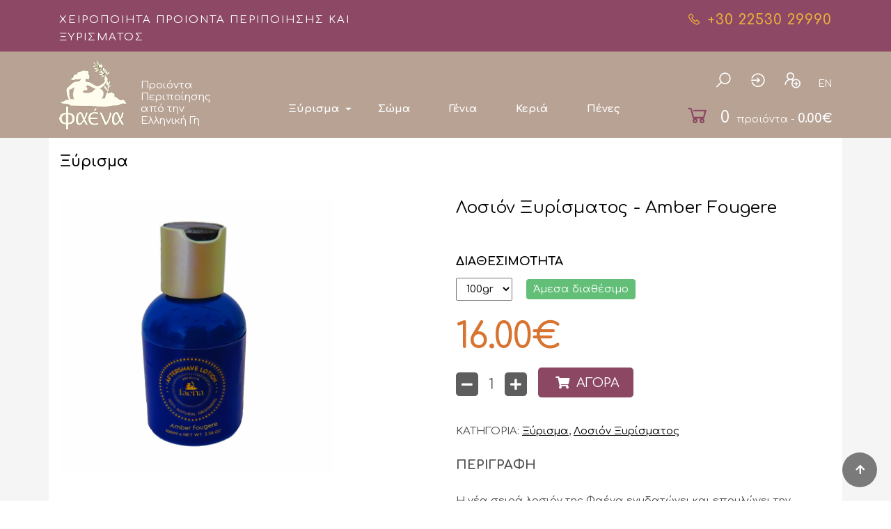

--- FILE ---
content_type: text/html; charset=UTF-8
request_url: https://www.faena.gr/shop/losion-xyrismatos-amber-fougere/
body_size: 8853
content:

	<!DOCTYPE html>
	<html xmlns="http://www.w3.org/1999/xhtml" xml:lang="el" lang="el">
		<head><meta http-equiv="Content-Type" content="text/html; charset=UTF-8">
			<meta content="width=device-width,initial-scale=1.0, maximum-scale=1.0, user-scalable=no" name="viewport">
			<link rel="icon" type="image/x-icon" href="/images/favicon.ico">
			<title>FAENA - Λοσιόν Ξυρίσματος - Amber Fougere</title>
			<meta name="viewport" content="width=device-width, initial-scale=1">
			<meta name="description" content="Αγνά προϊόντα υψηλής ποιότητας και αισθητικής που παράγονται στη Λέσβο. Βιολογικό, έξτρα παρθένο ελαιόλαδο και χειροποίητα σαπούνια φτιαγμένα με φυσικά συστατικά όπως μέλι και χαμομήλι" />
			<meta property="og:title" content="Λοσιόν Ξυρίσματος - Amber Fougere" />
		<meta property="og:description" content="Η νέα σειρά λοσιόν της Φαένα ενυδατώνει και επουλώνει την επιδερμίδα μετά το ξύρισμα, χωρίς να την ερεθίζει ή να την αφυδατώνει. Η μικρή περιεκτικότητα σε οινόπνευμα αντισταθμίζεται από τις επουλωτικές και στυπτικές ιδιότητες της αλόης και του ανθόνερου αμαμελίδος. Η λοσιόν ολοκληρώνεται με την προσθήκη μικρής ποσότητας ελαίου καλέντουλας και αμυγδαλέλαιου που εξαφανίζουν τους ερεθισμούς και δίνουν διάρκεια στο άρωμα της λοσιόν. Τέλος, η μενθόλη δίνει την αίσθηση..." />
		<meta property="og:url" content="https://www.faena.gr/shop/losion-xyrismatos-amber-fougere/" />
		<meta property="og:image" content="https://www.faena.gr/photos/products/large/229.jpg" />
		<meta property="og:type"   content="product" />
		<meta property="og:image:width" content="900" />
		<meta property="og:image:height" content="1200" />
		<link rel="image_src" type="image/jpeg" href="https://www.faena.gr/photos/products/large/229.jpg" />
			<link href="https://fonts.googleapis.com/css2?family=Comfortaa:wght@300;400;500;600;700&display=swap" rel="stylesheet">
			<link href="https://fonts.googleapis.com/css2?family=Ubuntu+Condensed&family=Ubuntu:wght@300;400;500;700&display=swap" rel="stylesheet">
			<link rel="stylesheet" href="https://use.fontawesome.com/releases/v5.4.1/css/all.css" integrity="sha384-5sAR7xN1Nv6T6+dT2mhtzEpVJvfS3NScPQTrOxhwjIuvcA67KV2R5Jz6kr4abQsz" crossorigin="anonymous">
			<link rel="stylesheet" href="/css/line-awesome.min.css">
			<link rel="stylesheet" href="/css/jquery-ui.css" type="text/css" media="all">
			<link rel="stylesheet" href="https://stackpath.bootstrapcdn.com/bootstrap/4.4.1/css/bootstrap.min.css" integrity="sha384-Vkoo8x4CGsO3+Hhxv8T/Q5PaXtkKtu6ug5TOeNV6gBiFeWPGFN9MuhOf23Q9Ifjh" crossorigin="anonymous">
			<link rel="stylesheet" href="/css/bootstrap-extra.css" type="text/css" media="all">
			<link rel="stylesheet" href="/css/bootstrap-xxs-tn.css" type="text/css" media="all">
			<link rel="stylesheet" href="/css/dark2.css" type="text/css" media="all">
			<link rel="stylesheet" href="/css/swiper.min.css" type="text/css" media="all">
			<link rel="stylesheet" href="/css/style.css?1769727971" type="text/css" media="all">
			<link rel="stylesheet" href="/css/form_style.css" type="text/css" media="all">
			<link rel="stylesheet" href="/css/banners_style.css" type="text/css" media="all">
			<link rel="stylesheet" href="/css/filter_style.css?1769727971" type="text/css" media="all">
			<link rel="stylesheet" href="/css/eshop_style.css" type="text/css" media="all">
			<link rel="stylesheet" href="/css/responsive.css?1769727971" type="text/css" media="all">
			<link rel="stylesheet" href="/css/myStyles.css?1769727971" type="text/css" media="all">
			<script type="text/javascript" src="https://code.jquery.com/jquery-latest.min.js"></script>
			<script src="https://code.jquery.com/jquery-migrate-1.4.1.js"></script>
<script src="https://cdn.jsdelivr.net/npm/popper.js@1.16.0/dist/umd/popper.min.js" integrity="sha384-Q6E9RHvbIyZFJoft+2mJbHaEWldlvI9IOYy5n3zV9zzTtmI3UksdQRVvoxMfooAo" crossorigin="anonymous"></script>
<script src="https://stackpath.bootstrapcdn.com/bootstrap/4.4.1/js/bootstrap.min.js" integrity="sha384-wfSDF2E50Y2D1uUdj0O3uMBJnjuUD4Ih7YwaYd1iqfktj0Uod8GCExl3Og8ifwB6" crossorigin="anonymous"></script>
			
		</head>

		<body>
			<div id="overlay"></div>
			<div id="added" class="added">
				<div class="col-lg-12">
					<div class="row">
						<div class="col-lg-6 result"></div>
						<div class="col-lg-6">
							<a href="javascript:void(0)" onClick="addToCartEnd()"><div class="box">ΣΥΝΕΧΙΣΗ ΑΓΟΡΩΝ</div></a>
							<a href="/sCart1"><div class="box">ΜΕΤΑΒΑΣΗ ΣΤΟ ΚΑΛΑΘΙ</div></a>
						</div>
					</div>
				</div>
			</div>
		  <div id="wrapper_inner">
	<header>
  	<div id="header">
  	<div class="freeShipMobile text-center pt-3 pb-2">
  		<div class="container">
  			<div class="row">
	  			<div class="col-lg-6 text-left">ΧΕΙΡΟΠΟΙΗΤΑ ΠΡΟΙΟΝΤΑ ΠΕΡΙΠΟΙΗΣΗΣ ΚΑΙ ΞΥΡΙΣΜΑΤΟΣ</div>
	  			<div class="col-lg-6 text-right"><span class="phone"><i class="las la-phone mr-2"></i>+30 22530 29990</span></div>
	  		</div>
  		</div>
  		</div>
  		<div class="row topBar py-2">
  			<div class="container">
  				<div class="row">
          	<div class="col-lg-3 col-md-3 col-sm-10 col-xxs-9 text-white py-1"><a href="https://www.faena.gr/"><img src="/images/logo.png" class="logo"/></a>
          	<p class="sideLogo">Προιόντα Περιποίησης από την Ελληνική Γη</p>
          	</div>         	
          	<div class="col-lg-5 col-md-3 col-sm-2 col-xxs-3">
          		<nav class="navbar navbar-expand-lg navbar-light">
							  <button class="navbar-toggler" type="button" data-toggle="collapse" data-target="#navbarSupportedContent" aria-controls="navbarSupportedContent" aria-expanded="false" aria-label="Toggle navigation">
							    <span class="navbar-toggler-icon"></span>
							  </button>
							
							  <div class="collapse navbar-collapse" id="navbarSupportedContent">
							    <ul class="navbar-nav mx-auto"><li class="nav-item dropdown"><a class="nav-link dropdown-toggle" href="/xyrisma/" id="navbarDropdown"  role="button" aria-haspopup="true" aria-expanded="false">Ξύρισμα</a>
				<div class="dropdown-menu" aria-labelledby="navbarDropdown"><a class="dropdown-item" href="/prin-to-xyrisma/" >Πριν το Ξύρισμα</a><a class="dropdown-item" href="/sapounia-xyrismatos/" >Σαπούνια Ξυρίσματος</a><a class="dropdown-item" href="/kremes-meta-to-xyrisma/" >Κρέμες μετά το Ξύρισμα</a><a class="dropdown-item" href="/losion-xyrismatos/" >Λοσιόν Ξυρίσματος</a><a class="dropdown-item" href="/mpol-xyrismatos/" >Μπωλ Ξυρίσματος</a><a class="dropdown-item" href="/pinela-xyrismatos/" >Πινέλα Ξυρίσματος</a></li><li class="nav-item"><a class="nav-link" href="/soma/">Σώμα</a></li><li class="nav-item"><a class="nav-link" href="/genia/">Γένια</a></li><li class="nav-item"><a class="nav-link" href="/keria/">Κεριά</a></li><li class="nav-item"><a class="nav-link" href="/penes/">Πένες</a></li></ul>
							  </div>
							</nav>
          	</div>
          	<div class="col-lg-4 col-md-6 col-sm-12 topRight">
          		<div>
          			<div class="col-lg-12">
			          	<div class="topIcon">
										<a href="/search/" title="Αναζήτηση"><i class="las la-search"  title="Αναζήτηση"></i>
									</div>
										<div class="topIcon"><a href="/login/" title="Είσοδος μέλους"><i class="las la-sign-in-alt"></i></a></div>
										<div class="topIcon"><a href="/register/"  title="Εγγραφή"><i class="las la-user-plus"></i></a></div>
										<div class="topIcon">
										<a href="/shop/losion-xyrismatos-amber-fougere/en/" class="smaller">EN</a>
										</div>
									</div>
								</div>		
								<div class="pt-4">
          				<div class="col-lg-12"><a href="/sCart1">	
		  						<h4 id="cart_items"><i class="las la-shopping-cart"></i><span class="count">0</span><span class="shopTotal num_total" > <span class="font-weight-normal small">προϊόντα - </span>0.00&euro;</span></h4></a>
          				</div>
								</div>			
          	</div><input type="hidden" id="searchHelper" />
        	</div>
  			</div>
  		</div>
  	</div>		
	</header>
	      <div id="side-wrapper-in" class="padding_bottom">
		      	<div class="container">
		      		<div class="row">
		      			<div id="content" class="col-lg-12 col-md-12 px-3 white"><div class="products_bar_out top pt-5">
		<div class="row">
      <div class="col-lg-6 col-sm-6">
      	<div class="title_area">
          <div class="title_path">
          	<h6><a href="/xyrisma/">Ξύρισμα</a></h6>
          </div>
        </div>
			</div>
	</div>
		<div id="products_out_in">
			<div class="container-fluid">
				<div class="row">
					<div class="row-same-height row-full-height">
						<div class="col-md-12 basic_col_c no_space col-xs-height col-full-height">
							<div id="product_out" class="product_cols padding_bottom">
								<div class="row">
									<div class="col-md-6 product_col">
										<div class="product_gallery_out">
											<div class="product_gallery">
												<div class="row product_image_out">
													<div class="product_gallery_big col-md-9">
														<div id="owl_product_quick" class="owl-carousel">
															<div class="item" data-color="0"><a class="zoom_id" href="/photos/products/large/229.jpg" rel="gallery" ><img class="img-responsive" src="/photos/products/large/229.jpg" alt="Λοσιόν Ξυρίσματος - Amber Fougere" id="zoom0"/></a></div>
														</div>
													</div>
													<div class="col-md-3 product_gallery_small">
													</div>
												</div>

											</div>
										</div>
									</div>
									<div class="col-md-6 product_col">
										<div class="product">
											<div class="product_title">
												<h1>Λοσιόν Ξυρίσματος - Amber Fougere</h1>
											</div><p><a href="/brands/0/"></a></p>
											<div class="product_feautures mt-5">
												<div class="product_feautures_in">
													<div class="product_feautures_item">
														<div class="product_feautures_item_title mt-3">
															<h3>ΔΙΑΘΕΣΙΜΟΤΗΤΑ</h3>
														</div>
														<div class="product_colors mt-2">
															<select name="metric" class="selectMetric" id="metric"><option value="30">100gr</option>
															</select>
															<span id="availabilitySpan" class="avail1 ml-3">Άμεσα διαθέσιμο</span>
													</div>
												</div>
												<div class="product_price mt-4">
													<span class="money"><span id="fPrice">16.00</span>€</span>
													<span class="money compare-at-price noTop"  style="display:none"><span id="fDiscount">16.00</span>€</span>
												</div>
											</div>
												<div class="product_buttons mt-3" >
													<div class="quantity_box2 mr-3">
														<span class="quantity_modifier quantity_down" onclick="control_qnt('-',20,'1769727971')"><i class="fa fa-minus"></i></span>
														<input min="1" type="text" name="quantity" value="1" class="quantity_input" id="qnt1769727971" disabled="">
														<span class="quantity_modifier quantity_up" onclick="control_qnt('+',20,'1769727971')"><i class="fa fa-plus"></i></span>
													</div>
													<div id="basket_btn" class="basket_btn" onClick="javascript:addtocart(197,document.getElementById('qnt1769727971').value,document.getElementById('fPrice').innerHTML,20,0,document.getElementById('metric').value,1769727971)">
														<i class="fas fa-shopping-cart"></i>ΑΓΟΡΑ</div>
												</div>
											<div class="product_categories">ΚΑΤΗΓΟΡΙΑ: <a href="/xyrisma/">Ξύρισμα</a>, <a href="/losion-xyrismatos/">Λοσιόν Ξυρίσματος</a></div>
											</div>
											<div class="product_description">
												<h3>ΠΕΡΙΓΡΑΦΗ</h3>
												<p>Η νέα σειρά λοσιόν της Φαένα ενυδατώνει και επουλώνει την επιδερμίδα μετά το ξύρισμα, χωρίς να την ερεθίζει ή να την αφυδατώνει. Η μικρή περιεκτικότητα σε οινόπνευμα αντισταθμίζεται από τις επουλωτικές και στυπτικές ιδιότητες της αλόης και του ανθόνερου αμαμελίδος. Η λοσιόν ολοκληρώνεται με την προσθήκη μικρής ποσότητας ελαίου καλέντουλας και αμυγδαλέλαιου που εξαφανίζουν τους ερεθισμούς και δίνουν διάρκεια στο άρωμα της λοσιόν. Τέλος, η μενθόλη δίνει την αίσθηση φρεσκάδας και δροσιάς.<br /><br /><span times="" new="" roman="" ";=" " font-size:=" " medium;=" " font-style:=" " normal;=" " font-variant-ligatures:=" " font-variant-caps:=" " font-weight:=" " 400;=" " letter-spacing:=" " orphans:=" " 2;=" " text-align:=" " start;=" " text-indent:=" " 0px;=" " text-transform:=" " none;=" " white-space:=" " widows:=" " word-spacing:=" " -webkit-text-stroke-width:=" " text-decoration-style:=" " initial;=" " text-decoration-color:=" " display:=" " inline=" " !important;=" " float:=" " none;"="">Γλυκιές και μεθυστικές φουζερ νότες λεβάντας και πιπεριού, μαζί με βανίλια και περγαμόντο Σικελίας, εμπνευσμένο από το Sauvage Dior
</span>σε μπλε μπουκάλι 100ml<br /><br />Συστατικά:<br />
<div>Aqua (water), hamamelis virginiana (witch hazel) water, aloe barbadensis leaf juice, alcohol denat., glycerin, chamomilla recutita flower water, menthol, prunus dulcis (almond) oil, calendula officinalis seed oil, allantoin, xanthan gum, dehydroacetic acid (and) benzyl alcohol, tocopherol, parfum.</div>

<p><br /></p></p>
											</div>
										</div>
									</div>
								</div>
							</div>
						</div>
					</div>
				</div>
				
			<div class="row">
				<div class="section-intro">
				<h2>Σχετικα προιοντα</h2>
				</div>
				<div class="owl-carousel owl-theme owl_slider_area_s_5">
					<div class="hero-carousel__slide mt-3">
						
						<a href="/shop/amber-fougere-vegan-line/" class="hero-carousel__slideOverlay pb-3">
						<img src="/photos/products/thumbs/196.jpg" alt="" class="img-fluid">
						<h3 class="px-3 pt-3 text-center">Amber Fougere- Vegan Line</h3>
						<p class="mt-3 mb-0"><span class="money">19.70&euro;</span><span class="money discount-at-price">19.90&euro;</span></p>
						</a>
					</div>
					<div class="hero-carousel__slide mt-3">
						
						<a href="/shop/krema-meta-to-xyrisma-amber-fougere/" class="hero-carousel__slideOverlay pb-3">
						<img src="/photos/products/thumbs/224.jpg" alt="" class="img-fluid">
						<h3 class="px-3 pt-3 text-center">Κρέμα μετά το ξύρισμα - Amber Fougere</h3>
						<p class="mt-3 mb-0"><span class="money">11.00&euro;</span></p>
						</a>
					</div>
				</div>
			</div>
			</div>
		</div><script src="/js/jquery.elevatezoom.js" type="text/javascript"></script><script>
	var color=0;
	var availabilityArray=new Array();
	var discountArray=new Array();
	var availabilityTitles=new Array();
	var colorTitles=new Array();
	var priceArray=new Array();
	var colorsPhotos=new Array();
	var allOwlPhotos=new Array();
	var photoProuducts=1;
	availabilityArray[30]='1';priceArray[30]="16.00";discountArray[30]="0.00";availabilityTitles[0]="Μη διαθέσιμο";availabilityTitles[1]="Άμεσα διαθέσιμο";availabilityTitles[2]="Περιορισμένη διαθεσιμότητα";availabilityTitles[3]="Κατόπιν παραγγελίας";	
	$(".selectMetric").change(function() {
		metric=$(this).val();
		$("#availabilitySpan").text(availabilityTitles[availabilityArray[metric]]);
		$("#availabilitySpan").attr('class', function(i, c){
    	return c.replace(/(^|\s)avail\S+/g, '');
		});
		$("#availabilitySpan").addClass("avail"+availabilityArray[metric]);
		if (availabilityArray[metric]==0) { $(".product_buttons").hide(); } else { $(".product_buttons").show(); }
		dis=discountArray[metric];
		standardPrice=priceArray[metric];
		
		if (dis>0) {
			fPrice=(standardPrice*(100-dis)/100).toFixed(2);
			$(".compare-at-price").show();
			$("#fDiscount").text(standardPrice);
			$("#fPrice").text(fPrice);
		}
		else {
			$(".compare-at-price").hide();
			$("#fDiscount").text("0");
			$("#fPrice").text(standardPrice);
		}
			
		
	});

	$('#owl_product_quick').on('changed.owl.carousel', function(event) {
      var currentItem = event.item.index;
      //console.log("curr="+currentItem);
      //window.location.hash = currentItem + 1;
      
      if ($(window).width()>=768){
	      $("#zoom"+currentItem).elevateZoom({
				  zoomType				: "inner",
				  cursor: "crosshair",
				  responsive: true
				});
			}
  })
  $(".selectMetric").trigger('change');
  setTimeout(function(){ }, 1000);

</script>


								</div>
							</div>
						</div>
				</div>

	<div id="bottom_out" class="mt-5">
    <div class="container">
    	<div class="row">
        <div class="col-lg-4 col-md-4 col-sm-6 footer-cols">
          <div class="bottom_item">
						<h3>FAENA.GR</h3>
						<p>Προιόντα Περιποίησης από την Ελληνική Γη</p>
						<h2><i class="las la-phone-alt"></i> +30 22530 29990</h2>
          </div>
        </div>
        <div class="col-lg-4 col-md-4 col-sm-6 footer-cols">
          <div class="bottom_item">
              <h3>ΠΛΗΡΟΦΟΡΙΕΣ</h3>
              <ul><li><a href="/articles/oroi-xrisis/" title="Όροι Χρήσης">Όροι Χρήσης</a></li><li><a href="/articles/politiki-epistrofon/" title="Πολιτική Επιστροφών">Πολιτική Επιστροφών</a></li><li><a href="/articles/tropoi-pliromis-apostolis/" title="Τρόποι Πληρωμής & Αποστολής">Τρόποι Πληρωμής & Αποστολής</a></li><li><a href="/articles/faena/" title="Φαένα">Φαένα</a></li>
							<li><a href="/contact/">Επικοινωνία</a></li>
						</ul>

          </div>
        </div>
        <div class="col-lg-4 col-md-4 col-sm-6 footer-cols">
          <div class="bottom_item">
          	<h3></h3>
            <div class="social_area">
            	<div class="social_item">
								<ul><li><img src="/images/card1.png"  class="card"/></li><li><img src="/images/card2.png"  class="card"/></li><li><img src="/images/card3.png"  class="card"/></li><li><a href="https://paycenter.piraeusbank.gr/redirection/Content/HTML/3DSecure_el.html" target="_blank"><img src="/images/card4.png"  class="card"/></a></li>
								</ul>              
              </div>
            </div>
            <div class="social_area mt-3">
            	<div class="social_item">
            	<ul><li><a href="http://www.facebook.com/FaenaProductsofLesvos" target="_blank"><img src="/images/fb.png"  class="card"/></a></li><li><a href="https://www.instagram.com/faenalesvos/" target="_blank"><img src="/images/ig.png"  class="card"/></a></li>
								</ul>   
            	</div>
            </div>
          </div>
        </div>
    	</div>
    </div>
	</div>
  <footer id="footer">
  	<div class="container-fluid">
      <div class="row">
      	<div class="col-md-12">&copy; 2020 faena.gr | Web Development by <a href="http://www.datagen.gr" target="_blank"><img src="https://www.datagen.gr/images/logo_s.png" style="margin:-2px 0px 0px 2px;border:0px" alt="DATAGEN"></a>
        	<div class="clear"></div>
        </div>
      </div>
    </div>
  </footer>
				<div class="gototop js-top active"><a href="#" class="js-gotop"><i class="fas fa-arrow-up"></i></a></div>
			</div>



		<link rel="stylesheet" href="/css/jquery.fancybox.css" type="text/css" media="screen" property="stylesheet">
		<link rel="stylesheet" href="/css/flexslider.css" type="text/css" property="stylesheet">
		<link rel="stylesheet" href="/css/nivo-slider.css" type="text/css" media="screen" property="stylesheet">
		<link rel="stylesheet" href="/css/owl.carousel.css" type="text/css" media="screen" property="stylesheet">
		<link rel="stylesheet" href="/css/owl.transitions.css" type="text/css" media="screen" property="stylesheet">

		<script src="/js/swiper.min.js"></script>
		<script type="text/javascript" src="/js/jquery.fancybox.js"></script>
		<script src="/js/jquery.flexslider.js"></script>
		<script src="/js/jquery.nicescroll.min.js"></script>
		<script src="/js/jquery.easing.1.3.js" type="text/javascript"></script>
		<script type="text/javascript" src="/js/jquery.nivo.slider.js"></script>
		<script type="text/javascript" src="/js/owl.carousel.min.js"></script>
		<script type="text/javascript" src="/js/jquery.slimscroll.min.js"></script>
		<script src="/js/js.js?1769727971"></script>	
		<script src="/js/jquery.lazyload.min.js" type="text/javascript"></script>
		<script src="/js/toggleMenu.js" type="text/javascript"></script>
		<script src="/js/lightzoom.js" type="text/javascript"></script>
		<script src="/js/jquery.base64.js" type="text/javascript"></script>
		</script>
		<link rel="stylesheet" type="text/css" href="/js/jquery.autocomplete.css?1769727971" />
	<script type="text/javascript" src="/js/jquery.autocomplete.js"></script><script>
	function stripUrlParams(url, parameter) {
    //prefer to use l.search if you have a location/link object
    var urlparts= url.split('?');
    if (urlparts.length>=2) {

        var stuff = urlparts[1];
        pars = stuff.split("&");
        var comps = {};
        for (i = 0;i <= pars.length - 1; i++)
        {
            spl = pars[i].split("=");
            comps[spl[0]] = spl[1];
        }

        pars = [];
        for (var a in comps)
            pars.push(a + "=" + comps[a]);
        url = urlparts[0] + '?' + pars.join('&');
        return url;
    } else {
        return url;
    }
	}

	function searchMe(val) {

		if (val!='') {
			window.location.href = '/search/'+encodeURIComponent(val)+'/';
		}
	}
	function setOutput(){
		if(httpObject.readyState == 4){

			var objDiv = document.getElementById("cart_items");
			objDiv.innerHTML = response;

			if (response) {
				return;
			}
		}
	}
	function add2nl()
	{
	  var y_email=$("#field_to_nl").val();
	  var atPos = y_email.indexOf('@',0);
		var dotPos = y_email.indexOf('.',0);
	  if(y_email=="" || (atPos == -1) || (dotPos ==-1))
	  {
	    alert('Μη έγκυρο email');
			return false;
	  }
	  else {
	  	url2="/code/add2nl.php?your_email="+y_email;
	  		$.ajax({url: url2, success: function(result){
				if (result==0) {
	    		alert('Μη έγκυρο email');
	    	}
	    	else if (result==1) {
	    		alert('Εγγραφήκατε επιτυχώς στο Newsletter');
	    	}
	    	else if (result==2) {
	    		alert('Υπάρχει ήδη εγγεγραμμένος χρήστης στο Newsletter με αυτό το email');
	    	}
	    	$("#field_to_nl").val('');
	    	return false;
    	}});
    }
  }

	function addtocart(id,qnt,price,max,color,size,tempID) {

		fieldName="productFinalPrice_"+id;
		var productPagePrice=document.getElementById(fieldName);
		if (typeof(productPagePrice) != 'undefined' && productPagePrice != null) {
			price=productPagePrice.innerHTML;
		}
		price =String(price).replace(',','');
		url="/code/cart.php?id="+id+"&qnt="+qnt+"&price_="+price+"&max="+max+"&color="+color+"&size="+size;
		console.log(url);
		$.ajax({
			url:url,
			success: function(result){
				var result = result.split("|");
				document.getElementById("cart_items").innerHTML = result[1];
									document.getElementById("overlay").style.display = "block";
					document.getElementById("added").style.display = "block";
					document.getElementById("added").getElementsByClassName("result")[0].innerHTML = result[0];
					setTimeout(function(){
						$("#added").slideUp(350);
						$("#overlay").delay(1000).hide();
					}, 3000);
						}});
	}
	function addToCartEnd() {
		document.getElementById("overlay").style.display = "none";
		document.getElementById("added").style.display = "none";
	}
	function control_qnt(type,max,elementID) {
		var qty_el = document.getElementById("qnt"+elementID);
		var qty = qty_el.value;
		if (type=="+") {
			qty_el.value++;
			max=Math.min(max,20);
			if(!isNaN( qty ) && qty >= max) {
				alert('Μέγιστη ποσότητα παραγγελίας: '+max+' τμχ');
				qty_el.value--;
			}
		}
		if (type=="-") {
			if( !isNaN( qty ) && qty > 1 ) qty_el.value--;

		}
		if ( qty_el.value<=0) {  qty_el.value=1; }
		return false;
	}
		function checkStrength(password) {
		var strength = 0;
		if (password.length > 5) strength += 1
		// If password contains both lower and uppercase characters, increase strength value.
		if (password.match(/([a-z].*[A-Z])|([A-Z].*[a-z])/)) strength += 1
		// If it has numbers and characters, increase strength value.
		if (password.match(/([a-zA-Z])/) && password.match(/([0-9])/)) strength += 1
		// If it has one special character, increase strength value.
		if (password.match(/([!,%,&,@,#,$,^,*,?,_,~])/)) strength += 1
		// If it has two special characters, increase strength value.
		if (password.match(/(.*[!,%,&,@,#,$,^,*,?,_,~].*[!,%,&,@,#,$,^,*,?,_,~])/)) strength += 1
		// Calculated strength value, we can return messages
		if (password.length < 6) {
			$('#pwResult').removeClass()
			$('#pwResult').addClass('short')
			$('#pwResult').html('Τουλάχιστον 8 χαρακτήρες');
		} else if (strength < 2) {
		$('#pwResult').removeClass()
		$('#pwResult').addClass('weak')
		$('#pwResult').html('Αδύναμος');
		} else if (strength < 3) {
		$('#pwResult').removeClass()
		$('#pwResult').addClass('good')
		$('#pwResult').html('Επαρκής');
		} else {
		$('#pwResult').removeClass()
		$('#pwResult').addClass('strong')
		$('#pwResult').html('Ισχυρός');
		}
		return strength;
	}

 	  //------- hero carousel -------//
  $(".hero-carousel").owlCarousel({
    items:4,
    margin: 50,
    autoplay:false,
    autoplayTimeout: 5000,
    loop:true,
    nav:false,
    dots:false,
    responsive:{
      0:{
        items:1
      },
      600:{
        items: 2
      },
      810:{
        items:4
      },
      1180:{
        items:6
      }
    }
  });
  
    //------- Best Seller Carousel -------//
  if($('.owl-carousel').length > 0){
    $('#bestSellerCarousel').owlCarousel({
      loop:true,
      margin:30,
      nav:true,
      navText: ["<i class='ti-arrow-left'></i>","<i class='ti-arrow-right'></i>"],
      dots: false,
      responsive:{
        0:{
          items:1
        },
        600:{
          items: 2
        },
        900:{
          items:3
        },
        1130:{
          items:4
        }
      }
    })
  }

	function checkEnter(val){
    e = window.event;
    var keyCode = e.keyCode || e.which;
    if (keyCode == '13'){
      searchMe(val);
      return false;
    }
  }
  $('#sidebarCollapse').on('click', function () {
      $('#sidebar').toggleClass('active');
  });
  //$(".collapse").collapse('show');
  $("#pageSubmenu7").addClass("show"); $("#subSub7").addClass("active"); 	$( document ).ready(function() {
		formOption=$("#formOption").val();
		$("#searchword").autocomplete("/code/ajax_search.php?p=", {
			width: 260,
			matchContains: true,
			mustMatch: true,
			minChars: 2,
			gotourl:"/shop/",
			//multiple: true,
			//highlight: false,
			//multipleSeparator: ",",
			selectFirst: false
		});
	});




</script>
		</body>
	</html>
<!-- Google tag (gtag.js) -->
<script async src="https://www.googletagmanager.com/gtag/js?id=G-87YTBFHXF8"></script>
<script>
  window.dataLayer = window.dataLayer || [];
  function gtag(){dataLayer.push(arguments);}
  gtag('js', new Date());

  gtag('config', 'G-87YTBFHXF8');
</script>




--- FILE ---
content_type: text/css
request_url: https://www.faena.gr/css/style.css?1769727971
body_size: 20876
content:
@charset "utf-8";
/* CSS Document */


@font-face {
	font-family: 'icomoon';
	src:url('iconmoon/icomoon.eot?-7rk17y');
	src:url('iconmoon/icomoon.eot?#iefix-7rk17y') format('embedded-opentype'),
		url('iconmoon/icomoon.woff?-7rk17y') format('woff'),
		url('iconmoon/icomoon.ttf?-7rk17y') format('truetype'),
		url('iconmoon/icomoon.svg?-7rk17y#icomoon') format('svg');
	font-weight: normal;
	font-style: normal;
}
body {
	
	font-family: 'Comfortaa', cursive;
	font-weight: normal;
	font-size: 15px;
	color: #4d4d4d;
	background: #ffffff;
	margin: 0;
	padding: 0;
	line-height: normal;
	overflow-y: scroll;
	overflow-x: hidden !important;
	/*-webkit-transition: all 1.3s ease-out;
	-moz-transition: all 1.3s ease-out;
	-o-transition: all 1.3s ease-out;
	-ms-transform: all 1.3s ease-out;
	transition: all 1.3s ease-out;*/
}

a {
	color: #000000;
	text-decoration: none;
	outline: none;
}

a:hover, a:focus {
	color: #544727;
	text-decoration: none;
	outline: none;
}

img {
	border: 0;
}

embed {
	position: relative;
	z-index: 50;
}


iframe {
	border: 0;
}

sup {
	margin: 0;
	padding: 0;
}

h1
{
	padding:0;
	margin:0;
}

h2
{
	padding:0;
	margin:0;
	color:#555;
}

h3
{
	padding:0;
	margin:0;
}

h4
{
	padding:0;
	margin:0;
}

h5
{
	padding:0;
	margin:0;
}

h6 {
	padding:0;
	margin:0;
}

object {
	position:relative;
	z-index:10;
}

div {
	margin:0;
	padding:0;
}

blockquote {
	border:0;
	margin:0;
	padding:0;
}

.div_table_center
{
	display:table;
	margin:0 auto;
}

.div_table
{
	display:table;
}
.div_table.list
{
	margin:0 auto;
	height: 32px;
}
.product_feautures .div_table,
.product_buttons
{
	display:flex;
}

.div_left
{
	float:left;
}

.div_right
{
	float:right;
}

.right_side_menu_opened #wrapper
{
	left: 250px;
}

#wrapper_out
{
	overflow-x:hidden !important;
}

#wrapper
{
	background:#fff;
    left: 0;
    position: relative;
    -webkit-transition: left 0.33s cubic-bezier(0.694, 0.0482, 0.335, 1);
	-moz-transition: left 0.33s cubic-bezier(0.694, 0.0482, 0.335, 1);
	-o-transition: left 0.33s cubic-bezier(0.694, 0.0482, 0.335, 1);
	-ms-transition: left 0.33s cubic-bezier(0.694, 0.0482, 0.335, 1);
	transition: left 0.33s cubic-bezier(0.694, 0.0482, 0.335, 1);
}

#wrapper_inner
{
	overflow:hidden;
	width:100%;
	background: whitesmoke;
}

.grand_blue
{
	background: #a40b2a;
	background: -moz-linear-gradient(left,  #a40b2a 0%, #30b2dc 100%);
	background: -webkit-linear-gradient(left,  #a40b2a 0%,#30b2dc 100%);
	background: linear-gradient(to right,  #a40b2a 0%,#30b2dc 100%);
	filter: progid:DXImageTransform.Microsoft.gradient( startColorstr='#a40b2a', endColorstr='#30b2dc',GradientType=1 );

}

#top_out,
#top_out_r,
#top_out_r_mob
{
	position:relative;
	z-index:1;
}

#top_out
{
	height:38px;
	line-height:38px;
}

#top_out_r,
#top_out_r_mob,
.mobile-metaforika-wrapper,
.mobile-tel-wrapper
{
	display:none !important;
}

#top_out_r .top_item
{
	/*width:20%;*/
	margin:0;
}

#top_out_r .top_item a
{
	padding:0;
}

#top_out_r .top_item:first-child
{
	border-left:0;
}

.top_item_in
{
	display:table;
	width:100%;
}

.top_item_in_in
{
	display:table-cell;
	height:35px;
	vertical-align:middle;
}

.top_item_in_in_in
{
	display:table;
	margin:0 auto;
}

#top_left
{
	float:left;
}

#top_right
{
	float:right;
}

.top_item
{
 position: relative;
 text-align:right;
}

.b_circle
{
	position:absolute;
	top:4px;
	right:-13px;
	width:16px;
	height:16px;
	text-align:center;
	line-height:16px;
	background:#5ac0e0;
	border-radius:100px;
	font-weight:700;
	font-size:10px;
	color:#fff;
}

.shipping
{
	background:url(../images/design/bus.png) left center no-repeat;
	padding-left:35px;
	font-size:12px;
	font-weight:700;
	color:#fff;
}

.order_phone
{
	background:url(../images/design/phone_icon.png) left center no-repeat;
	padding-left:30px;
	font-size:17px;
	font-weight:600;
	color:#fff;
}

.free_ship
{
	font-weight:700;
	font-size:15px;
	letter-spacing:0.6px;
	color:#fff;
	text-align:center;
}

#header
{
}

.col-full-height
{
	height: 100%;
	vertical-align: top;
}

.col-full-height.middle
{
	vertical-align:middle;
}

#header .col-full-height
{
	vertical-align:middle;
}

.row-same-height
{
	display: table;
	width: 100%;
	table-layout: fixed;
}

.col-xs-height
{
	display: table-cell;
	float: none !important;
}


.search {
    position: relative;
	width: 100%;
	max-width: 345px;
    border-left: 1px solid #cccccc;
    border-right: 1px solid #cccccc;
	z-index: 16;
	color: #666;
}

.search_in
{
	position:relative;
	z-index:5;
}

.search_left
{
	display: table-cell;
	width: 100%;
}

.search_left_in
{
	padding-left:40px;
	padding-right:20px;
}

.search_left input[type="text"]
{
	background: none;
    border: none;
    font-style: italic;
    font-size: 14px;
    font-weight: normal;
    color: #b3b3b3;
    height: 35px;
    line-height: 35px;
    margin: 0;
    outline: medium none;
    padding: 0;
    width: 100%;
    border-bottom: 1px solid #fff;
    letter-spacing: normal;
}

.search_right
{
	display: table-cell;
    position: relative;
    white-space: nowrap;
    vertical-align: middle;
    width: 1%;
}

.search_right button
{
	background-color:transparent;
    border: none;
    padding: 0;
    margin: 0;
    height: 35px;
    padding-left: 20px;
	padding-right: 20px;
	font-size: 18px;
}


.logo a
{
	display:block;
}

.header_right
{
	margin-top:15px;
}




.basket_button
{
	float:left;
	position:relative;
	margin-top:5px;
	padding-right:21px;
}


.basket_button.basket_button_r
{
	display:none;
	position:absolute;
	top:28px;
	right:15px;
	margin:0;
}

.basket_items
{
	position:absolute;
	top:-10px;
	right:0;
	width:22px;
	height:22px;
	line-height:22px;
	background:#ee7f00;
	border-radius:100px;
    font-size: 12px;
    font-weight:700;
	color: #fff;
	text-align:center;
}


.h_menu_out
{
	margin-bottom:15px;
}

.h_menu ul
{
	display:inline-block;
	float:right;
	margin:0;
	padding:0;
	list-style:none;
}

.h_menu ul li
{
	float:left;
	background:url(../images/design/top_sep.png) center right no-repeat;
	margin-right:10px;
}

.h_menu ul li:last-child
{
	background:none;
	margin-right:0;
}

.h_menu ul li a
{
	display:block;
	font-style:normal;
    font-size: 14px;
    font-weight: normal;
    letter-spacing:0.8px;
	color: #a67c52;
	padding-right:10px;
}

.h_menu ul li:last-child a
{
	padding-right:0;
}

.main_content_out
{
	position:relative;
	z-index:11;
}

/*#mobile_menu_btn
{
	display:none;
	position:absolute;
	top:22px;
	left:15px;
	cursor:pointer;
}*/

#mobile_menu_btn
{
	cursor:pointer;
}

/* mobile_menu */
nav#mobile_menu
{
	background-color:#fff;
	height: 100%;
	border-right:1px solid #cdcdce;

	overflow: hidden;
	padding-top:25px;
	padding-bottom:25px;
	position: fixed;
	top: 0;
	left:0;
	width: 250px;
	z-index: 310;
	visibility: hidden;
}



nav#mobile_menu .menu_item_m
{
	border-bottom: 1px solid #cdcdce;
}

nav#mobile_menu .menu_item_m:last-child
{
	margin-bottom:0;
}

nav#mobile_menu .menu_item_title_m
{
	position:relative;
	cursor:pointer;
}

nav#mobile_menu .menu_item_title_m a
{
	display:block;
	font-size:14px;
	font-weight:normal;
	color:#000;
	letter-spacing:0.6px;
	cursor:pointer;
	padding-left:10px;
	padding-right:10px;
	padding-top:10px;
	padding-bottom:10px;

	-webkit-transition: all 0.4s ease;
	-moz-transition: all 0.4s ease;
	-o-transition: all 0.4s ease;
	transition: all 0.4s ease;
}

nav#mobile_menu .menu_item_title_m:hover > a
{
	background:#a40b2a;
	color:#fff;
}

nav#mobile_menu .menu_item_data_m
{
	display:none;
}

nav#mobile_menu .sub_menu_item_m
{
	margin-bottom:5px;
	cursor:pointer;
}

nav#mobile_menu .sub_menu_item_m:last-child
{
	margin-bottom:0;
}

nav#mobile_menu .sub_menu_item_title_m a
{
	display: block;
    font-size: 14px;
    font-weight: normal;
    color: #000;
    letter-spacing: 0.6px;
    cursor: pointer;
    padding-left: 20px;
    padding-right: 10px;
    padding-top: 8px ;
    padding-bottom: 8px;

	-webkit-transition: all 0.4s ease;
	-moz-transition: all 0.4s ease;
	-o-transition: all 0.4s ease;
	transition: all 0.4s ease;
}

nav#mobile_menu .sub_menu_item_title_m:hover a
{
	color:#a40b2a;
}

nav#mobile_menu .sub_menu_item_data_m
{
	display:none;
}

nav#mobile_menu .sub_sub_menu_item_m
{
	margin-bottom:5px;
	cursor:pointer;
}

nav#mobile_menu .sub_sub_menu_item_m:last-child
{
	margin-bottom:0;
}

nav#mobile_menu .sub_sub_menu_item_title_m a
{
	display: block;
    font-size: 13px;
    font-weight: normal;
    color: #000;
    letter-spacing: 0.6px;
    cursor: pointer;
    padding-left: 25px;
    padding-right: 10px;
    padding-top: 8px ;
    padding-bottom: 8px;

	-webkit-transition: all 0.4s ease;
	-moz-transition: all 0.4s ease;
	-o-transition: all 0.4s ease;
	transition: all 0.4s ease;
}

nav#mobile_menu .sub_sub_menu_item_title_m:hover a
{
	color:#a40b2a;
}

nav#mobile_menu .sub_sub_menu_item_data_m
{
	display:none;
}

nav#mobile_menu .sub_sub_sub_menu_item_m
{
	margin-bottom:5px;
	cursor:pointer;
}

nav#mobile_menu .sub_sub_sub_menu_item_m:last-child
{
	margin-bottom:0;
}

nav#mobile_menu .sub_sub_sub_menu_item_title_m a
{
	display: block;
    font-size: 13px;
    font-weight: normal;
    color: #000;
    letter-spacing: 0.6px;
    cursor: pointer;
    padding-left: 30px;
    padding-right: 10px;
    padding-top: 8px ;
    padding-bottom: 8px;

	-webkit-transition: all 0.4s ease;
	-moz-transition: all 0.4s ease;
	-o-transition: all 0.4s ease;
	transition: all 0.4s ease;
}

nav#mobile_menu .sub_sub_sub_menu_item_title_m:hover a
{
	color:#a40b2a;
}
/* end mobile_menu */

/* menu */
.menu_out
{
	position:relative;
	z-index:15;
}

nav.menu ul
{
	display:flex;
    list-style:none;
    margin: 0;
    padding: 0;
}

nav.menu ul li
{
	flex-grow:1;
    margin: 0;
}

nav.menu ul li
{
	border-right:1px solid #c6c5c6;
}

nav.menu ul li:first-child
{
	border-left:1px solid #c6c5c6;
}

nav.menu ul li a
{
	display:block;
	padding-top:8px;
	padding-bottom:8px;
	padding-left:15px;
	padding-right:15px;
	font-size:14px;
	text-align:center;
	color: #333333;
	-webkit-transition: all 0.3s ease;
	-moz-transition: all 0.3s ease;
	-o-transition: all 0.3s ease;
	transition: all 0.3s ease;
}

nav.menu ul li:hover > a
{
	background:#a40b2a;
	color:#fff;
}

/* with images */
nav.menu.with_images ul li a
{
	display:block;
	padding:0;
	padding-top:5px;
	padding-bottom:5px;
}

nav.menu.with_images ul li .menu_item_image
{
	margin-bottom:8px;
}

nav.menu.with_images ul li .menu_item_image_in
{
	text-align:center;
	height:70px;
	background-position:top center !important;
	background-repeat:no-repeat !important;
	-webkit-transition: all 0.3s ease;
	-moz-transition: all 0.3s ease;
	-o-transition: all 0.3s ease;
	transition: all 0.3s ease;
}

nav.menu.with_images ul li .menu_item_title
{
	font-style:normal;
    font-size: 9px;
    font-weight: 700;
	color: #333333;
	text-align:center;
	letter-spacing:0.6px;
	height:23px;
}

nav.menu.with_images ul li:hover > a
{
	background:none;
}

nav.menu.with_images ul li:hover > a .menu_item_title
{
	color:#a40b2a;
	text-decoration:underline;
}
/* end with images */

/* end menu */


/*
*/






.menu_wrapper_bg
{
	display:none;
	position:fixed;
	left:0;
	width:100%;
	height:100%;
	background-color: rgba(0, 0, 0, 0.5);
	z-index:15;
}

.menu_item_bottom
{
	display:none;
	position:absolute;
	z-index:-1;
	width:100%;
	left:0;
	background:#fff;
	margin-top:-7px;
}

/* */

.sub_box_title
{
	margin-bottom:10px;
}

nav.menu ul li .sub_box_title a
{
	display:block;
	font-weight:bold;
	font-size:16px;
	letter-spacing:0.7px;
	color:#4d4d4d;
	text-align:left;
	padding:0;
	border:none;
}

nav.menu ul li .sub_box_data
{
	border-bottom:1px solid #c0bfc0;
	padding-bottom:10px;
	margin-bottom:10px;
}

nav.menu ul li .sub_box_data_item
{
	margin-bottom:10px;
}

nav.menu ul li .sub_box_data_item a
{
	display:block;
	font-weight:normal;
	font-size:13px;
	letter-spacing:0.5px;
	color:#4d4d4d;
	text-align:left;
	padding:0;
	border:none;
}

nav.menu ul li .sub_box_data_item.blue a
{
	color:#5ac0e0;
}

nav.menu ul li .menu_sizes h3
{
	font-weight:bold;
	font-size:12px;
	letter-spacing:0.9px;
	color:#4d4d4d;
	margin-bottom:15px;
}


nav.menu ul li .menu_sizes_data .number_item a
{
	display:block;
	padding:0;
	border:none;
}
/* */


.menu_item_bottom .menu_in_col
{
	padding-left:30px;
	padding-right:30px;
}

.menu_item_bottom .menu_in_col:nth-child(4n+1)
{
	clear:both;
}

.menu_item_bottom_in_in
{

	padding:15px;
	padding-top:22px;
	/*padding-bottom:100px;*/
}

.menu_column_container
{
	/*width:100%;
   -moz-column-count:5;
    -moz-column-gap: 3%;
    -moz-column-width: 20%;
    -webkit-column-count:5;
    -webkit-column-gap: 3%;
    -webkit-column-width: 20%;
    column-count: 5;
    column-gap: 3%;
    column-width: 20%;*/

	width:100%;

	-webkit-column-count: 4;
    -webkit-column-gap: 30px;
	-webkit-column-width: 25%;


    /* Firefox */
    -moz-column-count: 4;
	-moz-column-gap: 30px;
	-moz-column-width: 25%;

    column-count: 4;
    column-gap: 30px;
	column-width: 25%;
}

.menu_column_container div {
    display: inline-block;
    width: 100%;
}

.sub_menu_item
{
	margin-bottom:20px;
}

.sub_menu_item_title
{
	margin-bottom:5px;
}

.sub_menu_item_title a
{
	display:block;
	padding:0 !important;
	margin:0 !important;
    font-size: 13px;
    font-weight:700;
	color: #a40b2a;
	letter-spacing:0.2px;
	text-align:left !important;

	-webkit-transition: all 0.2s ease;
	-moz-transition: all 0.2s ease;
	-o-transition: all 0.2s ease;
	transition: all 0.2s ease;
}

.sub_menu_item_title:hover > a
{
	color:#000 !important;
}

.sub_menu_data_item
{
	margin-bottom:5px;
}

.sub_menu_data_item:last-child
{
	margin-bottom:0;
}

.sub_menu_data_item a
{
	display:block;
	padding:0 !important;
	margin:0 !important;
	font-style:normal;
    font-size: 13px;
    font-weight: normal;
	color: #333333;
	letter-spacing:0.2px;
	text-align:left !important;

	-webkit-transition: all 0.2s ease;
	-moz-transition: all 0.2s ease;
	-o-transition: all 0.2s ease;
	transition: all 0.2s ease;
}

.sub_menu_data_item:hover > a
{
	color:#a40b2a !important;
}

.menu_img img
{
	border-radius:5px;
}

.menu_img a
{
	display:block;
	padding:0 !important;
}



#slideshow_out_out
{
	position:relative;
	z-index:10;
}

#slideshow_out
{
	position:relative;
}

.homepage_out_txt
{
	padding-top:35px;
	padding-bottom:35px;
	font-size: 19px;
	letter-spacing:0.3px;
    font-weight:300;
	line-height:34px;
	color: #333333;
	text-align:center;
}

.homepage_txt
{
	max-width:970px;
	margin:0 auto;
}

#slideshow_out_r
{
	display:none;
	margin-bottom:20px;
}

/*.newsletter_wrapper_in
{
	padding-top:25px;
	padding-bottom:25px;
	background:url(../images/design/bg_cude.jpg) top left repeat;
}*/

.newsletter_title
{
	display:table;
	margin:0 auto;
	margin-top: 35px;
}

.newsletter_title h3
{
	font-weight:normal;
	font-size:45px;
	letter-spacing:2.3px;
	color:#000;
	margin-bottom:20px;
}


.newsletter_area_out_top
{

	margin-top:10px;
	font-weight:normal;
	font-size:20px;
	letter-spacing:0.7px;
	color:#000;
	text-align:center;
	margin-bottom:40px;
}

.newsletter_area
{
	max-width:800px;
	margin:0 auto;
}

.newsletter_area .row
{
	margin-left:-5px;
	margin-right:-5px;
}

.newsletter_area .col-md-3
{
	padding-left:5px;
	padding-right:5px;
}

.newsletter_item
{
	padding-left: 13px;
    padding-right: 13px;
    background: #ffffff;
    border: 1px solid #afafaf;
    margin-bottom: 10px;
}

.newsletter_item input[type="text"]
{
	width:100%;

	height:36px;
	line-height:36px;
	margin:0;
	padding:0;
	border:none;
	background:none;
	font-weight:300;
	font-size:16px;
	letter-spacing:1.3px;
	outline: none;
	color:#4d4d4d;
	text-align: center;
}

.newsletter_submit
{
	background: #666666;
    height: 40px;
    line-height: 40px;

    font-weight: normal;
    font-size: 13px;
    letter-spacing: 3px;
    max-width: 155px;
    margin: 0 auto;
    text-align: center;
    color: #fff;
    cursor: pointer;
    -webkit-transition: all 0.3s ease;
    -moz-transition: all 0.3s ease;
    -o-transition: all 0.3s ease;
    transition: all 0.3s ease;
}

.newsletter_submit:hover
{
	background:#1a1a1a;
}


.newsletter_results
{
	color:#58585a;
	font-size:16px;
	text-align:center;
	padding-top:10px;
}

.news_right
{
    color: #26b774;
}

.news_wrong
{
    color: #A90D0D;
}

.multi_bar
{
	display:table;
	width:100%;
}

.multibar_item
{
	display:table-cell;
	width:33.3333%;
	height:110px;
	vertical-align:middle;
}

.multibar_item_in
{
	display:table;
	margin:0 auto;
}

.multibar_item_in h3
{
	font-weight:700;
	font-size:18px;
	letter-spacing:1.3px;
	color:#fff;
	margin-bottom:5px;
}

.multibar_item_in h4
{
	font-weight:700;
	font-size:16px;
	letter-spacing:0.3px;
	color:#fff;
}

.multibar_item_in h4 a
{
	display:inline-block;
	color:#fff;
	background:url(../images/design/white_arrow.png) right center no-repeat;
	padding-right:20px;
}

.multibar_item_in h5
{
	font-weight:300;
	font-size:23px;
	letter-spacing:0.3px;
	color:#fff;
}


.multibar_item.yellow
{
	background:#edb753;
}

.multibar_item.red
{
	background:#ed6253;
}

.multibar_item.blue
{
	background:#5ac0e0;
}

.ship
{
	background:url(../images/design/bus.png) left center no-repeat;
	padding-left:80px;
	padding-top:5px;
	padding-bottom:5px;
}

.change
{
	background:url(../images/design/change.png) left center no-repeat;
	padding-left:65px;
	padding-top:5px;
	padding-bottom:5px;
}

#bottom_out
{
	padding-top:20px;
	padding-bottom:20px;
	background: #505050;
}

.bottom_item
{
	font-weight: normal;
	font-size: 14px;
	color: #cccccc;
	letter-spacing:0.5px;
	line-height:20px;
	text-align:center;
}

#bottom_out .col-xs-height:first-child
{
	border-left:1px solid #ececec;
}

#bottom_out .col-xs-height
{
	border-right:1px solid #ececec;
}

.bottom_item h4
{
	font-weight:700;
	font-size:12px;
	color:#fff;
}

.bottom_item h3
{
	font-size: 18px;
  color: #f5f5f5;
  letter-spacing: 1.08px;
  margin-bottom: 20px;
  font-weight: 700;
}
.bottom_item h2
{
  color: #b7a294;
}

.bottom_item h3.center
{
	text-align:center;
}

.bottom_item ul
{
	margin: 0;
	padding: 0;
	list-style: none;
	/*list-style-image:url(../images/design/blue_arrow.png);
	list-style-position:outside;*/
}

.bottom_item ul li a
{
    display: block;
	margin-bottom:4px;
	font-size: 15px;
	font-weight:normal;
	color: #d6d4c2;
	letter-spacing:0px;
	webkit-transition: all 0.3s ease-in-out 0s;
	-moz-transition: all 0.3s ease-in-out 0s;
	-o-transition: all 0.3s ease-in-out 0s;
	transition: all 0.3s ease-in-out 0s;
}

.bottom_item ul li:hover > a
{
	color: #eee;
}

.order_phone_b
{
	display:table;
	margin:0 auto;
	background:url(../images/design/phone_icon_w.png) center left no-repeat;
	font-weight:300;
	font-size:28px;
	color:#ffffff;
	padding-left:40px;
	margin-top:23px;
}

.footer_logo
{
	margin-bottom:25px;
}


.social_item
{
	float: left;
    margin-right: 15px;
    font-size: 25px;
    color: #666;
}

.social_item:last-child
{
	margin-right:0;
}
.social_item a img {
   opacity:0.8;
}
.social_item a img:hover {
   opacity:1;
}
.social_area
{
	display:table;
	/* margin:0 auto; */
}

.social_center
{
	display:table;
	margin:0 auto;
}

.social_item a
{
	display:block;
	color:#666;
}

.facebook
{
	background:url(../images/design/facebook.png) top left no-repeat;
}

.twitter
{
	background:url(../images/design/twitter.png) top left no-repeat;
}

.youtube
{
	background:url(../images/design/youtube.png) top left no-repeat;
}

.pinterest
{
	background:url(../images/design/pinterest.png) top left no-repeat;
}

.instagram
{
	background:url(../images/design/instagram.png) top left no-repeat;
}

.google_plus
{
	background:url(../images/design/google_plus.png) top left no-repeat;
}

.blog_home_out
{
	padding-top:50px;
	padding-bottom:50px;
}

.blog_home_title_out
{
	margin-bottom:30px;
}

.blog_home_title
{
	display:table;
	margin:0 auto;
	padding-top:5px;
	padding-bottom:5px;
	border-top:7px solid #ee7f00;
	border-bottom:7px solid #ee7f00;
}

.blog_home_title h2
{
	font-weight:700;
	font-size:44px;
	color:#ee7f00;
	letter-spacing:0.6px;
	padding-left:15px;
	padding-right:15px;
}

.homepage_blog_item_data
{
	margin-top:10px;
	text-align:center;
}

.homepage_blog_item_data h2
{
	font-weight:700;
	font-size:18px;
	color:#4d4d4d;
	margin-bottom:20px;
}

.homepage_blog_item_data h2 a
{
	color:#4d4d4d;
}

.homepage_blog_item_txt
{
	font-weight:300;
	font-size:15px;
	color:#4d4d4d;
	margin-bottom:20px;
}

.homepage_blog_item_more
{
	display:table;
	margin:0 auto;
}

.homepage_blog_item_more a
{
	display:block;
	background:#ee7f00;
	border-radius:8px;
	font-weight:700;
	font-size:13px;
	color:#fff;
	padding-right:15px;
	padding-left:15px;
	padding-top:8px;
	padding-bottom:8px;
	text-transform:uppercase;

	webkit-transition: all 0.3s ease-in-out 0s;
	-moz-transition: all 0.3s ease-in-out 0s;
	-o-transition: all 0.3s ease-in-out 0s;
	transition: all 0.3s ease-in-out 0s;
}

.homepage_blog_item_more a:hover
{
	background:#13a1c6;
}

.box_banner_item
{
	margin:0 auto;
	max-width:350px;
}

.box_banners_area
{
	border-top:1px solid #e0d8d2;
	padding-top:20px;
	padding-bottom:50px;
	background:#fff;
}

.box_banner_image
{
	display:table;
	margin:0 auto;
	margin-bottom:15px;
	text-align:center;
}

.box_banner_image_in
{
	height:106px;
	display:table-cell;
	vertical-align:bottom;
}

.box_banner_title_out
{
	background:url(../images/design/dot_green.png) center left repeat-x;
}

.box_banner_title
{
	display:table;
	margin:0 auto;
}

.box_banner_title_in
{
	display:table;
}

.box_banner_title_l
{
	display:table-cell;
	width:9px;
	height:40px;
	background:url(../images/design/r_g_l.png) top left no-repeat;
}

.box_banner_title_c
{
	display:table-cell;
	width:100%;
	background:#79a949;
	height:40px;
	vertical-align:top;
}

.box_banner_title_c_in
{
	padding-left:20px;
	padding-right:20px;
	display:table-cell;
	width:100%;
	height:inherit;
	vertical-align:middle;
}

.box_banner_title_c h3
{
	font-weight: normal;
	font-size: 22px;
	color: #ffffff;
	letter-spacing:0.2px;
	text-align:center;
}

.box_banner_title_r
{
	display:table-cell;
	width:9px;
	height:40px;
	background:url(../images/design/r_g_r.png) top left no-repeat;
}

.box_banner_title_l_in,
.box_banner_title_r_in
{
	width:9px;
	height:40px;
}

.box_banner_text
{
	margin-top:10px;
	font-weight: normal;
	font-size: 21px;
	color: #ffffff;
	letter-spacing:0.3px;
	color:#666666;
	text-align:center;
}

.title_out
{
	padding-top:25px;
	/* padding-bottom:25px;
	border-bottom:1px solid #e5e5e5; */
}

.title
{
	font-weight:normal;
	font-size:32px;
	color: #000;
}

.title.center
{
	text-align:center;
}

.title_path h2
{
    font-size: 30px;
    font-weight: normal;
    letter-spacing: 0.4px;
}


/* products */

.basic_col_l
{
	background:#00b2e2;
	padding-left:0;
	padding-right:0;
}

.basic_col_c.no_space
{
	padding-left:0;
	padding-right:0;
}

.basic_col_r
{
	background:#000;
	padding-left:0;
	padding-right:0;
}

.pro_area .row
{
	margin-left:-10px;
	margin-right:-10px;
}

.product_item
{
	position:relative;
	margin-bottom:20px;
	border: 1px solid white;
  overflow: hidden;
  background:white;
}

.product_item_image
{
	position:relative;
	overflow:hidden;
	min-height: 200px;
}
.product_item:hover {
	border: 1px solid #e6e6e6;
}
.product_item:hover h3 {
	color:#222;
}
.product_item_image img
{
	image-rendering: -webkit-optimize-contrast;
	width: 95%;
}


.product_image_first, .product_image_second
{
	position:relative;
	top:0;
	left:0;
	/*width:100%;
	height:100%;*/

	transition: opacity .55s ease-in-out;
    -moz-transition: opacity .55s ease-in-out;
    -webkit-transition: opacity .55s ease-in-out;
}

.product_image_second
{
	position:absolute;
	opacity:0;
	filter: alpha(opacity=0);
	width:100%;
	height:100%;
}

.product_item:hover .product_image_first
{
	opacity:0;
	filter: alpha(opacity=0);
}

.product_item:hover .product_image_second
{
	opacity:1;
	filter: alpha(opacity=100);
}

.product_item_image a
{
	display:block;
}

.product_item_image_in
{
	display:table;
	margin:0 auto;
	position: relative;
	z-index: 1;
}

.product_item_image_in_in
{
	max-width:195px;
	height:195px;
	margin:0 auto;
}

.product_item_image_in_in_in
{
	position:relative;
	display:table-cell;
	vertical-align:middle;
	max-width:195px;
	height:195px;
}

.product_item:hover .product_item_over
{
	left:0;
	opacity:1;
}

.product_item_over
{

	position:absolute;
	bottom:0;
	opacity:0;
	left:-800px;
	width:100%;
	background-color: rgba(90, 192, 224, 0.9);
	z-index:10;
	padding:8px;
	-webkit-transition: all 0.6s ease 0s;
	-moz-transition: all 0.6s ease 0s;
	-o-transition: all 0.6s ease 0s;
	transition: all 0.6s ease 0s;
}

.product_item_over_in
{
	display:table;
	margin:0 auto;
}

.product_item_favorite
{
	float:left;
	cursor:pointer;
}

.btn_sep
{
	float:left;
	margin-left:5px;
	margin-right:5px;
}

.product_item_show
{
	float:left;
}

.product_item_show a
{
	display:block;
}


.product_item_icons, .product_item_icons2
{
    position: absolute;
    right:7px;
    top: 10px;
	z-index: 3;
}
.product_item_icons2 {
	top:80px;

}
.product_item_offer,
.product_item_new,
.product_item_best
{
	width: 60px;
	height:58px;
	border-radius:30px;
	background: #f6c689;
	text-align: center;
}

.product_item_offer_in,
.product_item_new_in,
.product_item_best_in
{
    font-weight: normal;
    font-size: 9px;
    color: #000000;
    line-height: 60px;
}
.product_item_new_in.largen
{
    font-size: 15px;
}
.product_item_image_in:hover .product_item_new {
	background:#666;
}
.product_item_image_in:hover .product_item_new_in {
	color:#eee;
}
.product_item_icons_item
{
	display:table;
	margin:0 auto;
    margin-bottom:5px;
}

.product_item_icons_item:last-child
{
    margin-bottom:0;
}

.product_item_one
{
	position:absolute;
	top:-5px;
	left:-5px;
	background:url(../images/design/one_one.png) top left no-repeat;
	width:86px;
	height:88px;
	z-index:10;
}

.product_item_greek
{
	position:absolute;
	top:90px;
	left:-6px;
	background:url(../images/design/greek.png) top left no-repeat;
	width:45px;
	height:30px;
	z-index:11;
}

.product_feautures_item_title h3
{

	font-weight: normal;
    font-size: 17px;
    color: #000;
    line-height: 30px;
    margin: 0 10px 0 0;
    font-weight:bold;
}

.product_item_text
{
	position:relative;
	z-index:2;
    height: 55px;
    margin-top: 16px;
    padding-left:5px;
    padding-right:5px;
	text-align:center;
}

.product_item_text h3
{

	font-weight:normal;
	font-size: 14px;
	color: #666666;
	line-height: 18px;
}

.product_item_text h5
{
	font-weight:300;
	font-size: 12px;
	font-style:italic;
	color: #000000;
}

.product_item_text h4
{
	line-height:30px;
	font-weight:normal;
	font-size: 14px;
	color: #aaa;
	display:none;
}
.product_item_text i.fas.fa-tags {
    font-size: 11px;
}
.product_item_prices {
    display: block;
    z-index: 1;
    font-size: 30px;
    color: #333;
    font-weight: 600;
    min-height:45px;
    text-align:center;
    font-weight: 600;
}

.products_price_old
{
	float:left;
	position:relative;
	font-weight:normal;
	font-size:14px;
	color: #999999;
	margin-left:15px;
	text-decoration:line-through;
	margin-top:2px;
}

.products_price_new
{
	float:left;
	color:#a40b2a;
}

.product_item_price_txt
{
	display:table;
	margin:0 auto;
	text-align:center;

	font-size:13px;
	font-weight:normal;
	color:#808080;
	padding-bottom:15px;
}

.price_txt
{
	font-weight:normal;
	font-style:italic;
	font-size:11px;
	text-align:center;
	color:#808080;
	margin-bottom:15px;
}

.product_price_out .price_txt
{
	font-size:12px;
	text-align:left;
}

.pr_message
{
	height:35px;
	font-size:12px;
	text-align:center;
	color:#e20054
}


.product_item_info
{
	background:url(../images/design/dot.png) top left repeat-x;
}

.product_item_buttons
{
	padding-top:15px;
	padding-left:10px;
	padding-right:10px;
	padding-bottom:10px;

}

.product_item_buttons.active
{
	border-radius:10px;
	background:#000;
}

.product_item_buttons_in
{
	display:table;
	margin:0 auto;
}

.product_item_btn
{
	float:left;
	margin-left:15px;
	cursor:pointer;
}

.product_item_btn:first-child
{
	margin-left:0;
}


.product_item_basket:hover > a
{
	color:#fff;
	text-decoration:none;
}

.product_item_quantity_out_out
{
	display:table-cell;
	width:100%;
}

.product_item_quantity
{
	display:table;
	/*margin:0 auto;*/
	border-radius:7px;
}

.product_item_quantity_down
{
	/*float:left;*/
	display:table-cell;
	width:44px;
	height:44px;
	background:url(../images/design/pos_down2.png) center center no-repeat;
	cursor:pointer;
}

.product_item_quantity_up
{
	display:table-cell;
	width:44px;
	height:44px;
	background:url(../images/design/pos_up2.png) center center no-repeat;
	cursor:pointer;
}

.product_item_quantity_down_in,
.product_item_quantity_up_in
{
	width:44px;
	height:44px;
}

.product_item_quantity_area_edit
{
	display:table-cell;
	/*width:100%;*/
	width:60px;
	height:44px;
	margin-right:10px;
	margin-left:10px;
	vertical-align:top;
}

.product_item_quantity_area_edit input[type="text"]
{
	background:none;
    border: none;
	margin: 0;
    padding: 0;
	width: 100%;
    height:44px;
    line-height:44px;

	font-weight:normal;
	font-size:25px;
	color:#fff;
    text-align: center;
}


.list_btn_favorite
{
	background:url(../images/design/favorite_icon_l.png) no-repeat;
	background-position:top left;
	width:20px;
	height:17px;

	-webkit-transition: all 0.3s ease-in-out 0s;
	-moz-transition: all 0.3s ease-in-out 0s;
	-o-transition: all 0.3s ease-in-out 0s;
	transition: all 0.3s ease-in-out 0s;
}

.list_btn_basket
{
	background:url(../images/design/basket_icon_l.png) no-repeat;
	background-position:top left;
	width:26px;
	height:20px;

	-webkit-transition: all 0.3s ease-in-out 0s;
	-moz-transition: all 0.3s ease-in-out 0s;
	-o-transition: all 0.3s ease-in-out 0s;
	transition: all 0.3s ease-in-out 0s;
}

.product_item_favorite
{
}

.product_item_basket a
{
	display: block;
}

.products_bar_out
{
	border-bottom: 0px solid #e8e8e8;
}

.products_bar
{
	padding-top:15px;
	padding-bottom:15px;
}

.pagination_text
{
	font-weight:normal;
	font-size:13px;
	letter-spacing:1.3px;
	color:#58585a;
	line-height:30px;
}

.my_pagination_area
{
	 display:table-cell;
	 vertical-align:middle;
	 width:100%;
}

ul.my_pagination {
	display: table;
    margin: 0 auto;
    list-style: outside none none;
    padding: 0;
    margin: 0 auto;
}

.page_txt
{
	display:table;
	margin:0 auto;
	font-weight:normal;
	font-size:12px;
	letter-spacing:0.4px;
	color:#808080;
}

.my_pagination > li {
  display: inline-block;
	margin-left:8px;
	font-size: 15px;
	width:30px;
	height:30px;
	background:#8c4863;
	text-align:center;
	line-height:30px;
	color:#eee;
}

.my_pagination > li:first-child
{
	margin-left:0;
}

.my_pagination > li > a
{
	display: block;
  background:#ffffff;
  font-weight: normal;
  color: #888;
  border:0px solid #fff;

}
.my_pagination > li > a:hover {
	color: #eee;
	background:#555
}
.my_pagination > li.active > a {
	color: #000;
}

.my_pagination li.pag_first
{
	margin-right:5px;
}

.my_pagination li.pag_last,
.my_pagination li.pag_next
{
	margin-left:5px;
}

.my_pagination li.pag_prev, .my_pagination li.pag_next,
.my_pagination li.pag_first, .my_pagination li.pag_last
{
    height: 30px;
	background:#e6e6e6;
	border-radius:3px;
}

.my_pagination li.pag_prev a, .my_pagination li.pag_next a,
.my_pagination li.pag_first a, .my_pagination li.pag_last a
{
    margin: 0;
    padding: 0;
}

.pagination_out {
    display: flex;
    justify-content: center;
}

.pagination_out .pag_prev,
.pagination_out .pag_next
{
	display: table-cell;
    width: 35px;
    vertical-align: middle;

}

.pagination_out .pag_prev_in,
.pagination_out .pag_next_in
{
	display: block;

    font-size: 17px;
    font-weight: normal;
    color: #4d4d4d;
    height: 35px;
    width: 35px;
    text-align: center;
    line-height: 30px;
    background: #fff;
    border: 1px solid #c5c5c5;
}

.pagination_out .pag_prev_in {
    margin-right: 5px;
}

.pagination_out .pag_next_in {
    margin-left: 5px;
}

.pagination_out .pag_prev a,
.pagination_out .pag_next a
{
	display: block;
    color: #999999;
    font-size: 20px;
    letter-spacing: 0.1px;
    font-weight: normal;
    line-height: 34px;
    width: auto !important;
}

.pagination_out .pag_prev a {
    text-align: center;
}

.pagination_out .pag_next a {
    text-align: center;
}

.pagination_out .pag_prev_in a:hover, .pagination_out .pag_next_in a:hover {
    color: #000;
}

.my_pagination li.pag_prev:hover, .my_pagination li.pag_next:hover,
.my_pagination li.pag_first:hover, .my_pagination li.pag_last:hover
{
	background:#ee7f00;
}

.my_pagination li.pag_prev:hover a > i, .my_pagination li.pag_next:hover a > i,
.my_pagination li.pag_first:hover a > i, .my_pagination li.pag_last:hover a > i
{
	color:#fff;
}

.title_right
{
	margin-top:10px;
}

.grid_out
{
	margin-top:4px;
	float: left;
}

.grid_title
{
	float:left;
    font-size: 12px;
    font-weight: normal;
    letter-spacing: 0.9px;
	color:#808080;
	margin-right:15px;
	line-height:26px;
}

.grid_area
{
	float:left;
}

.grid_btn
{
	float: left;
    margin-right: 8px;
    cursor: pointer;
    color: #b3b3b3;
    font-size: 18px;
}

.grid_btn:last-child
{
	margin-right:0;
}

.products_results_out
{
	margin-top:10px;
}

.products_results
{
		display:inline-block;
    font-size: 13px;
    font-weight: normal;
    line-height: 28px;
    margin: 0 20px;
}

.products_results span
{
	font-size: 14px;
	font-weight: bold;
}

.select_box2
{
	display:inline-block;
	height: 30px;
	background:#fff;

}

.search_select2
{
	position:relative;
	cursor:pointer;
	margin-left: 5px;
	margin-right:10px;
	text-align: center;
}

.search_select2::after
{
	font-family: "Font Awesome 5 Free";
	content:'\f0d7';
	margin-left: 10px;
	font-weight: 900;
}

.search_select_in2
{
	height:25x;
	line-height:28px;
	width:110px;

	font-size:13px;
	font-weight:normal;
	display: inline;
	text-align:left;
	overflow:hidden;
	white-space:nowrap;
}

.select_options2
{
	display:none;
	position:absolute;
	z-index:102;
	min-width:150px;
	max-height:300px;
	overflow:auto;
	background: #b28d79;
}

.option_item2
{
}

.option_item2 a
{
	display:block;
	padding-left:10px;
	padding-right:10px;
	padding-top:8px;
	padding-bottom:8px;
	font-size:12px;
	font-weight:normal;
	color:#eee;
	letter-spacing:0.9px;
}

.option_item2 a:hover
{
	background:#333;
	color:#fff;
}

.category_photo img
{
	border-radius:5px;
}

.no_products
{
	padding-bottom:30px;
	min-height: 800px;
}

#product_out
{
	/*padding-left: 15px;
    padding-right: 15px;*/
	margin:0 auto;
}

#products
{
}

.product_cols .product_item_icons, .product_cols .product_item_icons2
{
	top: 15px;
  left: auto;
  right: 30px;
}
.product_cols .product_item_icons2 {
	top:90px;
}
.product_cols .product_item_one,
.product_cols .product_item_greek
{
	position:static;
}

.product_gallery_out
{
	position:relative;
}

.product_gallery
{
	position:relative;
}

.product_gallery_big .item_in
{
	max-width:100%;
}

.product_gallery_big .item_in_in
{

}

#owl_product_quick_s .item
{
	padding-left:5px;
	padding-right:5px;
}

#owl_product_quick_s .owl-prev
{
	background:#a40b2a ;
    border-radius: 100px;
	width:26px;
	height:26px;
    left: -8px;
    margin-top: -13px;
    position: absolute;
    top: 50%;
    z-index: 100;
	text-align:center;
}

#owl_product_quick_s .owl-next
{
	background:#a40b2a;
    border-radius: 100px;
	width:26px;
	height:26px;
    right: -8px;
    margin-top: -13px;
    position: absolute;
    top: 50%;
    z-index: 100;
	text-align:center;
	-webkit-transition: all 0.3s ease-in-out 0s;
	-moz-transition: all 0.3s ease-in-out 0s;
	-o-transition: all 0.3s ease-in-out 0s;
	transition: all 0.3s ease-in-out 0s;
}



#owl_product_quick_s .owl-prev:hover,
#owl_product_quick_s .owl-next:hover
{
	background:#000 ;
}

#owl_product_quick_s .owl-nav i
{
    color: #fff;
    font-size:20px;
    height:26px;
    line-height:24px;

}



.photo_small
{

	cursor:pointer;

}


.photo_small_in_in
{
	display:table;
	margin:0 auto;
	text-align:center;
}

.photo_small_in_in_in
{
	display:table-cell;
	text-align:center;
	height:80px;
	vertical-align:middle;
}


.padding_top_bottom
{
	padding-top:30px;
	padding-bottom:30px;
}

.padding_top
{
	padding-top:30px;
}
.padding_top.less
{
	padding-top:20px;
}
.padding_bottom
{
	padding-bottom:50px !important;
}
.padding_bottom.less
{
	padding-bottom:30px;
}
.padding_bottom.less.less
{
	padding-bottom:20px !important;
}
.product {

}

.product_video
{
	margin-top:30px;
}

.product_video iframe
{
    width: 100%;
}

.product_title
{
    margin-bottom: 15px;
}

.product_text
{
	margin-top:25px;
	font-weight:normal;
	font-size:13px;
	letter-spacing:0.2px;
	color:#4d4d4d;
	line-height:18px;
}

.product_text h3
{
	font-weight:normal;
	font-size:14px;
	letter-spacing:0.8px;
	color:#4d4d4d;
	margin-bottom:10px;
}

.product_title h1
{

	font-size: 24px;
    font-weight: normal;
    color: #000000;
	letter-spacing:0.2px;
}

.product_title h3
{

	font-size: 16px;
  font-weight: normal;
  color: #b3b3b3;
	letter-spacing:0.4px;
	margin-bottom:20px;
}
.product_title h3.intro {
    font-size: 19px;
    color: #999;
    font-style: oblique;
    padding: 10px 0 0 0;
}
.product_title h4
{
    font-size: 15px;
    font-weight: normal;
	font-style:italic;
    color: #333333;
	letter-spacing:0.2px;
}


.grey_line
{
	border-bottom:1px solid #e0e0e0;
	padding-bottom:15px;
	margin-bottom:15px;
}

.product_price
{

	font-weight:600;
	font-size:50px;
	color:#000000;
}

.product_price .products_price_old
{
	float:left;
	position:relative;
	font-weight:normal;
	font-size:25px;
	color: #999999;
	margin-right:25px;
	text-decoration:line-through;
	margin-top: 0;
}

.product_price .products_price_new
{
	float:left;
	color:#a40b2a;
}

#product_quantity_title
{
	/* float:left; */
	line-height:34px;
	font-weight:normal;
	font-size:13px;
	color:#000;
	letter-spacing:0.8px;
	/* padding-right:35px; */
}

#product_quantity
{
	/* float:left; */
	max-width:120px;
	border:1px solid #ccc;
	/* border-radius:15px; */
	display: table;
    margin: 0 auto;
}

#product_quantity_left
{
	display:table-cell;
	width:40px;
	height:48px;
	vertical-align:middle;
	cursor:pointer;
}

.product_q_arrow
{
	width:40px;
	text-align:center;
}

#product_quantity_center
{
	display:table-cell;
	width:100%;
}

#product_quantity_right
{
	display:table-cell;
	width:40px;
	height:48px;
	vertical-align:middle;
	cursor:pointer;
}

#product_quantity_center input[type="text"]
{
	background:none;
    border:none;
	margin:0;
    padding:0;
	width: 100%;
	height:48px;
	line-height:48px;
	font-weight:normal;
	font-size:16px;
	color:#000;
	text-align: center;
}

.products_buttons
{
	margin-top:20px;
}

.pr_message_d
{
	float:left;
	font-size:14px;
	color:#000;
}


.basket_btn
{
		display: block;
    font-weight: normal;
    font-size: 18px;
    color: #fff;
    padding-left: 25px;
    padding-right: 20px;
    padding-top: 12px;
    padding-bottom: 10px;
    /* border: 3px solid #111; */
    -webkit-transition: all 0.3s ease-in-out 0s;
    -moz-transition: all 0.3s ease-in-out 0s;
    -o-transition: all 0.3s ease-in-out 0s;
    transition: all 0.3s ease-in-out 0s;
    background: #8c4863 !important;
    border-radius: 5px;
}
.basket_btn i {
	padding: 0 10px 0 0px;
}
.basket_btn:hover
{
	background:#555 !important;
	cursor:pointer;
}

.goto_basket
{
	float:left;
	background:#a40b2a;
	/* border-radius:20px; */
	padding-left:20px;
	padding-right:20px;
	cursor:pointer;

	-webkit-transition: all 0.3s ease-in-out 0s;
	-moz-transition: all 0.3s ease-in-out 0s;
	-o-transition: all 0.3s ease-in-out 0s;
	transition: all 0.3s ease-in-out 0s;
}

.goto_basket a
{
	display:block;
    font-weight: normal;
    font-size: 15px;
	color:#fff;
	padding-top:18px;
	padding-bottom:18px;

	-webkit-transition: all 0.3s ease-in-out 0s;
	-moz-transition: all 0.3s ease-in-out 0s;
	-o-transition: all 0.3s ease-in-out 0s;
	transition: all 0.3s ease-in-out 0s;
}

.goto_basket:hover
{
	background:#000;
}

.products_other_btn
{
	float:left;
	margin-left:25px;
}

.product_list
{
	float:left;
	cursor:pointer;

}

.product_favorite
{
	float:left;
	cursor:pointer;
	margin-left:25px;
	-webkit-transition: all 0.3s ease 0s;
    -moz-transition: all 0.3s ease 0s;
    -o-transition: all 0.3s ease 0s;
    transition: all 0.3s ease 0s;
}



.select_box_q
{
	width:200px;
}

.search_select_out_q
{
	position:relative;
	height:45px;
	z-index:101;

	border:1px solid #d5d5d6;
	border-radius:7px;
}

.search_select_q
{
	background:url(../images/design/select_arrow2.png) center right no-repeat;
	cursor:pointer;
	margin-left:10px;
	margin-right:15px;
}

.search_select_in_q
{
	height:43px;
	line-height:43px;

	font-size:13px;
	font-weight:700;
	letter-spacing:1.2px;
	color:#4d4d4d;
	overflow:hidden;
	white-space:nowrap;
}

.seacrh_select_left_q
{
	float:left;
	background:url(../images/design/select_sep.png) center right no-repeat;
	width:100px;
}

.seacrh_select_right_q
{
	float:left;
	width:46px;
	text-align:center;
}

.select_options_q
{
	display:none;
	position:absolute;
	z-index:100;
	border:1px solid #d5d5d6;
	border-radius:7px;
	min-width:200px;
	height:200px;
	overflow:auto;
	background:#fff;
}

.option_item_q
{
	padding-top:7px;
	padding-bottom:7px;
	padding-left:10px;
	padding-right:5px;
	font-size:15px;
	font-weight:normal;
	letter-spacing:1.2px;
	color:#4d4d4d;
	text-align:center;
	border-bottom:1px solid #d5d5d6;
}

.option_item_q:hover
{
	background:#4d4d4d;
	color:#fff;
	cursor:pointer;
}

#product_avail_out
{
	border-bottom:1px solid #d1d2d4;
	margin-bottom:15px;
}

#product_avail_out_in
{
	display:table;
	width:100%;
}

.product_avail,
.product_favorite_out
{
	display:table-cell;
	width:50%;
	height:70px;
	text-align:center;
	vertical-align:middle;
}

.product_avail
{
	border-right:1px solid #d1d2d4;
}

.p_feaututres
{
	margin:0 auto;
	max-width:750px;
}

.product_f_details
{
	margin-bottom:15px;
}

.product_f_details:last-child
{
	margin-bottom:0;
}

.product_f_details_item
{
	background:#f2f2f2;
}

.product_f_details_item:nth-child(2n)
{
	background:#ffffff;
}

.product_f_det_item
{
	padding:10px;
	font-size:13px;
	font-weight:normal;
	color:#333333;
}

.product_f_det_item.bold
{
	font-weight:700;
}


.product_f_details h3
{
	font-size:16px;
	font-weight:900;
	color:#ee7f00;
	margin-bottom:15px;
}

.product_f_details ul
{
	margin:0;
	padding:0;
	list-style:none;
}

.product_f_details ul li
{
	margin-bottom:8px;
}

/*.social_item
{
    float: left;
    margin-right: 15px;
}

.social_item:last-child
{
	margin-right:0;
}*/


.product_tabs
{

	max-width: 500px;
	margin-top: 20px;
}


.tabs_item:first-child .tabs_item_data
{
	display:block;
}

.tabs_item
{
	border-bottom:1px solid #cfcecf;
}


.tabs_item_title
{
	font-weight:700;
	font-size:13px;
	color:#333333;
	letter-spacing:1.7px;
	padding-top:10px;
	padding-bottom:10px;
	/*border-bottom:1px solid #bfbfbf;*/
	cursor:pointer;
}

.tabs_item_data
{
	display:none;
    font-size: 13px;
    font-weight: 300;
	color:#4d4d4d;
	line-height:23px;
	padding-top:10px;
	padding-bottom:10px;

}

.tabs_item_title .tab_icon
{
	float:right;
	margin-top:3px;
	background:url(../images/design/tab_icon.png) no-repeat;
	background-position:bottom left;
	width:10px;
	height:10px;
}

.tabs_item_title.active .tab_icon
{
	background-position:top left;
}

.product_details_item.q_product a
{
	background:url(../images/design/q_product.png) left center no-repeat;
}

.product_details_item.find_size a
{
	background:url(../images/design/find_size.png) left center no-repeat;
}

.product_details
{
	margin-bottom:15px;
}

.product_details_item a
{
	display:block;

	font-size: 12px;
    font-weight: normal;
	color:#808080;
	letter-spacing:0.7px;
	padding-top:8px;
	padding-bottom:8px;
	/* padding-left:40px; */
}

.product_social
{
	margin-top:30px;
}

.social_item_s a
{
	display: block;
	color:#aaaaaa;
	font-size: 16px;
}

.products_icons .row
{
	margin:0;
}

.products_icons .col-md-4:first-child
{
	border-left:1px solid #d5d5d6;
}

.products_icons .col-md-4
{
	border-right:1px solid #d5d5d6;
}

.products_icons_item
{
	padding-top:7px;
	padding-bottom:7px;
}

.products_icons_image_in
{
	display:table;
	margin:0 auto;
}

.products_icons_image_in_in
{
	display:table-cell;
	vertical-align:bottom;
	height:31px;
}

.products_icons_txt
{
	font-size: 11px;
    font-weight:700;
	color:#808080;
	text-align:center;
	margin-top:5px;
}

.product_tabs_out
{
	margin-top:30px;
}

#product_tabs_top
{
	position:relative;
	border-left: 1px solid #d4d4d4;
	border-right: 1px solid #d4d4d4;
	border-top: 1px solid #d4d4d4;
}

#product_tabs_top_c
{
	position:absolute;
	bottom:0;
	left:0;
	width:100%;
	background:#13a1c6;
	height:43px;
}

#product_tabs_top_in
{
	padding-left:15px;
	padding-right:15px;
}



#product_tabs_bottom
{
	font-size:15px;
	letter-spacing:0.1px;
	line-height:18px;
	border-left: 1px solid #d4d4d4;
	border-right: 1px solid #d4d4d4;
	border-bottom: 1px solid #d4d4d4;
	height: 165px;
    overflow-y: auto;
}

#product_tabs_bottom_in
{
	padding-top:20px;
	padding-bottom:20px;
	text-align: justify;

	font-size:15px;
}

.w_pan_item
{
	margin-bottom:30px;
}


.w_pan_item_icon
{
	float:left;
	text-align:center;
	display:inline-block;
}


.w_pan_item.big_icon .w_pan_item_icon
{
	width:120px;
	text-align:center;
}

.w_pan_item_txt
{
	padding-left:80px;
	font-size:13px;
	font-weight:normal;
	color:#333333;
	line-height:21px;
}

.w_pan_item.big_icon .w_pan_item_txt
{
	padding-left:120px;
}

.w_pan_item_txt h3
{
	font-size:16px;
	font-weight:700;
	color:#ee7f00;
	margin-bottom:5px;
	line-height:normal;
}

.w_info_item
{
	margin-bottom:30px;
}

.w_info_item_icon
{
	display:table;
	margin:0 auto;
	margin-bottom:8px;
}

.w_info_item_icon img
{
	border-radius:100px;
}

.w_info_item_txt
{
	font-size:13px;
	font-weight:normal;
	color:#333333;
	line-height:21px;
	text-align:center;
}

.w_info_item_txt h3
{
	font-size:16px;
	font-weight:700;
	color:#ee7f00;
	margin-bottom:5px;
	line-height:normal;
}


/* articles */
.text_center
{
	max-width:900px;
	margin:0 auto;
}

.text_center.margin_bottom
{
	margin-bottom:25px;
}

/* contact */

#map
{
	width:100%;
	height:400px;
}

#contact
{
	padding-top:20px;
}

#contact_in
{
	margin-bottom:40px;
}

#contact_text
{
	letter-spacing:0.2px;
	line-height:25px;
}

#contact_text h3
{
	font-weight:normal;
	font-size:15px;
	letter-spacing:0.2px;
	color:#4d4d4d;
	margin-bottom:10px;
}

#contact_form
{
	margin:0 auto;
	max-width:720px;
}

.contact_item
{
	border:1px solid #d5d5d6;
	/* border-radius:7px; */
	padding-left:18px;
	padding-right:18px;
	margin-bottom:5px;
}

#contact_form input[type="text"],
#contact_form_c input[type="text"]
{
	padding:0;
	margin:0;
	width:100%;
	border:none;
	background:none;
	height:42px;
	line-height:42px;
	font-style:italic;
	font-weight:normal;
	letter-spacing:0.2px;
	font-size:15px;
	color:#4d4d4d;
}

#contact_form textarea,
#contact_form_c textarea
{
	width:100%;
	border:none;
	background:none;
    height: 150px;
    margin: 0;
    overflow: auto;
    resize: none;

	font-style:italic;
	font-weight:normal;
	letter-spacing:0.2px;
	font-size:15px;
	color:#4d4d4d;
	padding-top:8px;
	padding-bottom:8px;
	margin-bottom:12px;
}

#contact_submit_btn,
#contact_submit_btn_c,
#contact_submit_btn_1,
#friend_submit_btn
{
	display:table;
	margin:0 auto;
	cursor:pointer;
	margin-top:10px;
}

#contact_submit_btn a,
#contact_submit_btn_c a,
#contact_submit_btn_1 a,
#friend_submit_btn a
{
	display:block;
	background:#a40b2a;
	/* border-radius:5px; */
	padding-right:15px;
	padding-left:15px;
	padding-top:9px;
	padding-bottom:9px;
	font-weight:700;
	font-size:13px;
	color:#ffffff;
	letter-spacing:1.6px;

	-webkit-transition: all 0.3s ease;
	-moz-transition: all 0.3s ease;
	-o-transition: all 0.3s ease;
	transition: all 0.3s ease;
}

#contact_submit_btn a:hover,
#contact_submit_btn_c a:hover,
#contact_submit_btn_1 a:hover,
#friend_submit_btn a:hover
{
	background:#000;
}


#contact_results
{
	display:table;
	margin:0 auto;
	font-size: 18px;
	margin-top:10px;
	text-align:center;
}

.contact_right
{
    color: #6CBD58;
}

.contact_wrong
{
    color: #FF0000;
}


#contact_form .col-md-6,
#contact_form_c .col-md-6
{
	padding-left:5px;
	padding-right:0;
}

#contact_form .col-md-6:first-child,
#contact_form_c .col-md-6:first-child
{
	padding-left:15px;
}

#contact_form .col-md-6:last-child,
#contact_form_c .col-md-6:last-child
{
	padding-right:15px;
}

#contact_form .col-md-3,
#contact_form_c .col-md-3
{
	padding-right:5px;
}

#contact_form .col-md-9,
#contact_form_c .col-md-9
{
	padding-left:0;
}

/* blog_list */
hr.line
{
	margin:0;
	background:#d6d5d1;
	height:1px;
	margin-bottom: 40px;
    margin-top: 40px;
}

.blog_list_item_text
{
	font-weight:normal;
	font-size:14px;
	letter-spacing:0.5px;
	line-height:23px;
	color:#000;
}

.blog_list_item h2
{
	font-size:22px;
	font-weight:normal;
	color:#000000;
	letter-spacing:0.1px;
	margin-bottom:10px;
}

.blog_list_item h2 a
{
	color:#000000;
}

.blog_date
{
	font-size:14px;
	font-weight:normal;
	letter-spacing:0.1px;
	color:#a40b2a;
	margin-bottom:15px;
}

.blog_date i
{
	font-size:16px;
}

.blog_list_more
{
	float:right;
	margin-top:15px;
	display:inline-block;
}

.blog_list_more a
{
	display:block;

	background:#a40b2a;
	font-size:14px;
	font-weight:normal;
	letter-spacing:0.3px;
	color:#fff;
	padding-left:15px;
	padding-right:15px;
	padding-top:7px;
	padding-bottom:7px;

	-webkit-transition: all 0.5s ease-out 0s;
    -moz-transition: all 0.5s ease-out 0s;
    -o-transition: all 0.5s ease-out 0s;
	-ms-transition: all 0.5s ease-out 0s;
    transition: all 0.5s ease-out 0s;

	-webkit-box-shadow:1px 1px 0 rgba(0,0,0,0.2);
	-moz-box-shadow:1px 1px 0 rgba(0,0,0,0.2);
	box-shadow:1px 1px 0 rgba(0,0,0,0.2);
}

.blog_list_more a:hover
{
	background:#000;
	color:#ffffff;
}

.blog_list_info
{
	margin-top:20px;
	font-size:13px;
	color:#a1a19c;
	letter-spacing:0.4px;
}

.blog_list_info i
{
	font-size:15px;
	margin-right:8px;
}

.blog_list_info span
{
	margin-right:20px;
}

.blog_list_info span:last-child
{
	margin-right:0;
}

.blog_list_info_bottom
{
	margin-top:10px;
}

.blog_search
{
    position: relative;
}

.blog_search_left
{
	display: table-cell;
	width: 100%;
	border-radius:7.5px 0 0 7.5px;
	border:1px solid #a40b2a;
}

.blog_search_left_in
{

	padding-left:10px;
	padding-right:10px;
}

.blog_search_left input[type="text"]
{
    background: none;
    border:none;

    font-size: 15px;
    font-weight:300;
	color: #000;
    height:35px;
    line-height: 35px;
    margin: 0;
    outline: medium none;
    padding: 0;
    width: 100%;
}

.blog_search_right
{
	display: table-cell;
	position: relative;
    white-space: nowrap;
	vertical-align: middle;
    width: 1%;
	border-radius:0 7.5px 7.5px 0;
	border:1px solid #a40b2a;
	background:#a40b2a;
}

.blog_search_right button
{
	border-radius:0 7.5px 7.5px 0;
	background:#a40b2a;
	padding:0;
	margin:0;
	height:35px;
	border:none;

	padding-left:15px;
	padding-right:15px;
}

.blog_search_right i
{
	display:inline-block;
	font-size:17px;
	color:#fff;
}

.blog_filter_item
{
	margin-bottom:40px;
}

.blog_filter_item_title h3
{
	font-size:22px;
	font-weight:300;
	letter-spacing:0.4px;
	color:#000;
	padding-bottom:10px;
	border-bottom:1px solid #d0d1d0;
}

.blog_f_item
{
	border-bottom:1px solid #d0d1d0;
}

.blog_f_item a
{
	display:block;
	font-size:15px;
	font-weight:300;
	color:#666666;
	padding-top:12px;
	padding-bottom:12px;

	-webkit-transition: all 0.3s ease-out 0s;
    -moz-transition: all 0.3s ease-out 0s;
    -o-transition: all 0.3s ease-out 0s;
	-ms-transition: all 0.3s ease-out 0s;
    transition: all 0.3s ease-out 0s;
}

.blog_f_item i
{
	float:right;
	margin-top:5px;
}

.blog_f_item a:hover
{
	color:#a40b2a;
}

.blog_f_item.active a
{
	color:#a40b2a;
}

.tags_area
{
	margin-top:10px;
}

.tag_item
{
    float: left;
    margin-bottom:6px;
    margin-right:6px;
}

.tag_item a
{
	display:block;
	border-radius:5px;
	background:#7ab51d;
	padding-left:10px;
	padding-right:10px;
	padding-top:3px;
	padding-bottom:3px;
	font-size:14px;
	font-weight:normal;
	color:#fff;

	-webkit-transition: all 0.5s ease-out 0s;
    -moz-transition: all 0.5s ease-out 0s;
    -o-transition: all 0.5s ease-out 0s;
	-ms-transition: all 0.5s ease-out 0s;
    transition: all 0.5s ease-out 0s;
}

.tag_item a:hover
{
	background:#8e938e;
}


.blog_post_item
{
	border-bottom:1px solid #d0d1d0;
}

.blog_post_item a
{
	display:block;
	padding-top:10px;
	padding-bottom:10px;
}

.blog_post_item_image
{
	display:table-cell;
	vertical-align:top;
    padding-right: 12px;

	-webkit-transform:scale(1);
	-moz-transform:scale(1);
	-ms-transform:scale(1);
	-o-transform:scale(1);
	-ms-transform:scale(1);
	transform:scale(1);
}

.blog_post_item_image_in
{
	width:80px;
	height:80px;
	overflow:hidden;
}

.blog_post_item_image img
{
	-webkit-transition: all 0.3s ease-in-out 0s;
    -moz-transition: all 0.3s ease-in-out 0s;
    -o-transition: all 0.3s ease-in-out 0s;
	-ms-transition: all 0.3s ease-in-out 0s;
    transition: all 0.3s ease-in-out 0s;

	-webkit-transform:scale(1);
	-moz-transform:scale(1);
	-ms-transform:scale(1);
	-o-transform:scale(1);
	-ms-transform:scale(1);
	transform:scale(1);
}

.blog_post_item_text
{
	display:table-cell;
	vertical-align:top;
}

.blog_post_item_text h4
{
	font-size:10px;
	font-weight:300;
	letter-spacing:0.4px;
	color:#4d4d4d;
	margin-bottom:10px;
}

.blog_post_item_text h3
{
	font-size:15px;
	font-weight:normal;
	color:#000000;

	-webkit-transition: all 0.3s ease-in-out 0s;
    -moz-transition: all 0.3s ease-in-out 0s;
    -o-transition: all 0.3s ease-in-out 0s;
	-ms-transition: all 0.3s ease-in-out 0s;
    transition: all 0.3s ease-in-out 0s;
}

.blog_post_item a:hover h3
{
	color:#a40b2a;
}

.blog_post_item a:hover .blog_post_item_image img
{
	-webkit-transform:scale(1.1);
	-moz-transform:scale(1.1);
	-ms-transform:scale(1.1);
	-o-transform:scale(1.1);
	-ms-transform:scale(1.1);
	transform:scale(1.1);
}


.pagination
{
	display:table;
	margin:0 auto;
}

ul.pag_list
{
	list-style:none;
	margin:0;
	padding:0;
}

ul.pag_list.center
{
	display:table;
	margin:0 auto;
}

ul.pag_list.right
{
	float:right;
}

ul.pag_list li.pag_link
{
	float: left;
	 margin-right: 8px;
}

ul.pag_list li.pag_link:last-child
{
	margin-right:0;
}

ul.pag_list li.pag_link.active a
{
    background: #a40b2a;
    color: #fff;
}

ul.pag_list li.pag_link a
{
	display:block;
    background: #ccc;
    border-radius: 4px;
    color: #000;
    display: block;

    font-size: 15px;
    font-weight: normal;
    height: 35px;
    line-height: 35px;

    text-align: center;
    width: 35px;

	-webkit-transition: all 0.3s ease-in-out 0s;
    -moz-transition: all 0.3s ease-in-out 0s;
    -o-transition: all 0.3s ease-in-out 0s;
	-ms-transition: all 0.3s ease-in-out 0s;
    transition: all 0.3s ease-in-out 0s;
}

ul.pag_list li.pag_link:hover > a
{
	background: #a40b2a;
    color: #fff;
}

ul.pag_list li.pag_link i
{
    font-size: 18px;
    line-height: 35px;
}


/* blog */
#blog
{
	margin-top:25px;
}

#blog h1
{
	font-size:28px;
	font-weight:normal;
	color:#000000;
	margin-bottom:15px;
	letter-spacing:0.5px;
}

#blog h2
{
	font-size:20px;
	font-weight:normal;
	color:#4d4d4d;
	margin-bottom:10px;
}

#blog_text
{
	margin-top:25px;
	margin-bottom:25px;
	font-size:15px;
	letter-spacing:0.5px;
	line-height:23px;
	color:#000;
}

.green_text, .green_text a
{
	color:#a40b2a;
}

#blog_share
{
	margin-top:40px;
}

.blog_share_title
{
	float:left;
	font-size:26px;
	font-weight:normal;
	letter-spacing:0.5px;
	color:#a1a19c;
	margin-right:15px;
}

.blog_share_item
{
	float:left;
	margin-right:12px;
}

.blog_share_item a
{
	display:block;
	color:#a1a19c;

	-webkit-transition: all 0.3s ease-in-out 0s;
    -moz-transition: all 0.3s ease-in-out 0s;
    -o-transition: all 0.3s ease-in-out 0s;
	-ms-transition: all 0.3s ease-in-out 0s;
    transition: all 0.3s ease-in-out 0s;
}

.blog_share_item i
{
	font-size:32px;

}

.f_color a:hover
{
	color:#3b579d;
}

.t_color a:hover
{
	color:#00aced;
}

.g_color a:hover
{
	color:#dc4a36;
}

.in_color a:hover
{
	color:#007bb6;
}

.en_color a:hover
{
	color:#7ab51d;
}

#blog_comments h2
{
	font-size:30px;
	font-weight:normal;
	letter-spacing:0.4px;
	color:#a40b2a;
}

#blog_comments h2 i
{
	margin-right:20px;
}

#blog_comments_area
{
	margin-top:40px;
}

.comment_item
{
	position:relative;
	padding-left:40px;
	margin-bottom:40px;
}

.comment_item_image
{
	position:absolute;
	width:101px;
	z-index:2;
	top:50%;
	margin-top:-50px;
	left:0;
}

.comment_item_image img
{
	border-radius:6px;
}

.comment_item_text
{
	position:relative;
	z-index:1;
	border-radius:6px;
	border:1px solid #d6d5d1;
	padding:20px;
	padding-left:80px;

	font-size:14px;
	font-weight:300;
	font-style:italic;
	letter-spacing:0.4px;
	color:#4d4d4d;
	min-height:121px;
}

.comment_item_title
{
	margin-bottom:10px;
	font-size:11px;
	font-weight:300;
	letter-spacing:0.4px;
	color:#4d4d4d;
}

.comment_item_title h3
{
	font-size:16px;
	font-weight:300;
	letter-spacing:0.4px;
	color:#000000;
}

#comments_form_out
{
	margin-bottom:40px;
}

#comments_form
{
	margin-top:20px;
}

#comments_form .contact_item
{
	margin-bottom:12px;
}

#comments_form input[type="text"]
{
	padding:0;
	margin:0;
	width:100%;
	border:none;
	background:none;
	height:42px;
	line-height:42px;
	font-weight:normal;
	letter-spacing:0.2px;
	font-size:15px;
	color:#000000;
}


#comments_form textarea
{
	width:100%;
	border:none;
	background:none;
    height: 150px;
    margin: 0;
    overflow: auto;
    resize: none;

	font-weight:normal;
	letter-spacing:0.2px;
	font-size:15px;
	color:#000000;
	padding-top:8px;
	padding-bottom:8px;
	margin-bottom:12px;
}

#comment_submit_btn
{
	float:right;
	display:inline-block;

	padding-left:15px;
	padding-right:15px;
	padding-top:7px;
	padding-bottom:7px;
	cursor:pointer;
	background: #a40b2a;
	border-radius:6px;
	-webkit-transition: all 0.5s ease-out 0s;
    -moz-transition: all 0.5s ease-out 0s;
    -o-transition: all 0.5s ease-out 0s;
	-ms-transition: all 0.5s ease-out 0s;
    transition: all 0.5s ease-out 0s;
}

#comment_submit_btn input[type="submit"]
{
	border:none;
	background:url(../images/design/arrow_button.png) center right no-repeat;
	padding-right:20px;
	font-size:16px;
	font-weight:normal;
	color:#fff;
}

#comment_submit_btn:hover
{
	background:#000;
}

.captcha_img
{
	margin-bottom:12px;
	text-align:right;
}

#send_friend
{
	padding:5px;
}

#send_friend #contact_form
{
	margin-top:20px;
}

#send_friend input[type="text"], #send_friend textarea
{
	color:#34332d;
}

#send_friend textarea
{
	height: 200px;
}

#friend_results
{
	font-size: 15px;
	margin-top:10px;
}

/* register */
#register
{
	padding-top:20px;
}

#register_text
{
    font-weight: normal;
	font-size:16px;
	text-align:center;
	margin-bottom:15px;
	color:#000;
}

.win_row
{
	margin-left:-5px;
	margin-right:-5px;
}

.win_col
{
	padding-left:5px;
	padding-right:5px;
}

.window{
	background:#FFF;
	position:absolute;
	z-index:100;

	height:200px;
	border:1px #666 solid;
}

.register_fields
{
	display:table;
	margin:0 auto;
	max-width: 550px;
    width: 100%;
	background:#F5F5F5;
	padding:30px;
}

.form_save
{
	display:table;
	margin:0 auto;
	margin-top:15px;
	background:#a40b2a;
    color: #fff;
    font-size: 15px;
    font-weight: 700;
	letter-spacing:0.7px;
	padding-top:8px;
	padding-bottom:8px;
	cursor:pointer;
	padding-left:25px;
	padding-right:25px;

	-webkit-transition: all 0.3s ease-in-out 0s;
    -moz-transition: all 0.3s ease-in-out 0s;
    -o-transition: all 0.3s ease-in-out 0s;
    transition: all 0.3s ease-in-out 0s;
}

.form_save:hover
{
	background:#000;
}

.required_field_txt
{
	font-size:14px;
	margin-top:5px;
	text-align:center;
}

#div_active_newsletter .form_item .form_item_checkbox,
#div_accept_terms .form_item .form_item_checkbox
{
	float:right;
}

.register_tabs_top .nav-tabs
{
	border:none;
	display: flex;
	background:#f5f5f5;
	/*justify-content: flex-start | flex-end | center | space-between | space-around;*/

}

.register_tabs_top .nav-tabs > li
{
	display:inline-block;
	flex-grow:1;
	position:relative;
	border:0;
	margin:0;
}

.register_tabs_top .nav-tabs > li > a
{
	display:block;
	margin:0;
	border:none;
	text-align:center;
	line-height:normal;
	border-radius:0;
	font-size:16px;
	letter-spacing:0.8px;
	font-weight:normal;
	color: #1a171b;
	padding:0;
	padding-top:10px;
	padding-bottom:10px;
	/*border-bottom:2px solid rgba(255, 255, 255, 0);*/

	-webkit-transition: all 0.3s ease-in-out 0s;
	-moz-transition: all 0.3s ease-in-out 0s;
	-o-transition: all 0.3s ease-in-out 0s;
	transition: all 0.3s ease-in-out 0s;
}

.register_tabs_top .nav-tabs > li > a:hover,
.register_tabs_top .nav-tabs > li > a:focus
{
	background:#a40b2a;
	color:#fff;
	border:none;
	/*border-bottom:2px solid #a40b2a;*/
}

.register_tabs_top .nav-tabs > li.active > a,
.register_tabs_top .nav-tabs > li.active > a:hover,
.register_tabs_top .nav-tabs > li.active > a:focus
{
	background:#a40b2a;
	color:#fff;
	border:none;
	/*border-bottom:2px solid #a40b2a;*/
}

.register_tabs_top .nav-tabs > li.active > a:after
{
	top: 100%;
	left: 50%;
	border: solid transparent;
	content: " ";
	height: 0;
	width: 0;
	position: absolute;
	pointer-events: none;
	border-top-color: #a40b2a;
	border-width: 7px;
}

/*.register_tabs_top .nav-tabs > li:last-child > a,
.register_tabs_top .nav-tabs > li.active:last-child > a
{
	border-right:none;
}*/

.register_tabs_top .nav-tabs > li span
{
	margin-right:15px;
}

.register_tabs_bottom_in
{
	padding-top:30px;
	padding-bottom:30px;
}



.announce_register
{
	font-size:14px;
	padding-top:10px;
	padding-bottom:10px;
}
.announcewrong
{
	background:#fbe1e3;
    color: #e73d4a;
	font-size: 14px;
    padding: 3px;
	margin-bottom:3px;
}
.announceright
{
	background:#abe7ed;
    color: #27a4b0;
	font-size: 14px;
    padding: 3px;
	margin-bottom:3px;
}

.announcemiddle
{
	background:#fbddad;
    color: #fd9b01;
	font-size: 14px;
    padding: 3px;
	margin-bottom:3px;
}

.announcewrong a
{
	color:#fff;
}

.announcewrong_message_title
{
	position:relative;
	z-index:2;
	display:table;
	margin:0 auto;
	background:#a40b2a;
	color:#fff;
	font-size:18px;
	padding-left:20px;
	padding-right:20px;
	padding-top:10px;
	padding-bottom:10px;
	text-align:center;
}

.announcewrong_message_title.green
{
	background:#5eaf67;
}

.announcewrong_message_title .green
{
	background:url(../images/design/complete_arrow.png) left center no-repeat #5eaf67;
	color:#fff;
	padding-left:50px;
}

.announcewrong_message_text
{
	position:relative;
	z-index:1;
	background:#f2f2f2;
	color:#000;
	font-size:15px;
	padding-left:20px;
	padding-right:20px;
	padding-top:52px;
	letter-spacing:0.7px;
	padding-bottom:30px;
	text-align:center;
	margin-top:-22px;
}

.announcewrong_message_text a
{
	font-weight:700;
	color:#333333;
}

/* login */
#login_click
{
	cursor:pointer;
}

.login_wrapper_bg
{
	display:none;
	position:fixed;
	left:0;
	top:0;
	width:100%;
	height:100%;
	background-color: rgba(0, 0, 0, 0.5);
	z-index:1000;
}

.login_popup
{
	display:none;
	position:fixed;
	z-index:3000;
	width:360px;
	left:50%;
	top:50%;
	-webkit-transform: translate(-50%, -50%);
	-moz-transform: translate(-50%, -50%);
	-o-transform: translate(-50%, -50%);
	-ms-transform: translate(-50%, -50%);
	transform: translate(-50%, -50%);
	background:#fff;
	border-radius:5px;
	overflow:hidden;
}

.login_popup_area_in
{
	padding:20px;
}

#login_close
{
	position:absolute;
	top:8px;
	right:8px;
	background:url(../images/design/close.png) top left no-repeat;
	width:14px;
	height:14px;
	cursor:pointer;
}

.login_popup_title
{
	 margin-bottom: 15px;
}

.login_popup_title h3
{
    color: #1a171b;
    font-size: 16px;
    font-weight: 700;
    letter-spacing: 1.2px;
    text-align: center;
}

.login_popup_register
{
	background:#adadad;
	padding:5px 20px;
	color:#fff;
	text-align:center;
	font-size:14px;
}

.login_popup_register a
{
	text-decoration:underline;
	color:#fff;
}


.login_input_item
{
	position:relative;
	border:1px solid #ccc;
	padding:3px;
	margin-bottom:10px;
}

.login_input_item:last-child
{
	margin-bottom:0;
}


/*.login_input_item input
{
	width:100%;
	padding:0;
	border:none;
	background:none;
	/*height:30px;
	line-height:30px;*/

	/*font-size:14px;
	font-weight:normal;
	letter-spacing:0.4px;
	color:#1a171b;
	/*padding-left:5px;
	padding-right:5px;
	padding-top:15px;
	line-height:1.2em;
	padding-bottom:5px;*/


	/*height: auto;
    line-height: 1.2em;
    outline: 0 none;
    padding: 1.5em 1em 0.5em;
    width: 100%;
}*/

/*.login_input_item.active,
.login_input_item.active.filled
{
	border:1px solid #1a171b;

}

.login_input_item.active label,
.login_input_item.active.filled label
{
	color: #0d1010;
    font-size: 13px;
    top: 0px;
	-webkit-transform:none;
	-moz-transform:none;
	-o-transform:none;
	-ms-transform:none;
	transform:none;
}*/

.login_btn_area
{
	display:table;
	margin:0 auto;
	margin-top:20px;
}

.login_btn
{
	/* border-radius:3px; */
	background:#1a171b;

	cursor:pointer;

	-webkit-transition: all 0.3s ease;
	-moz-transition: all 0.3s ease;
	-o-transition: all 0.3s ease;
	transition: all 0.3s ease;
}

.login_btn input[type="submit"]
{
	width:100%;
	border:0;
	padding:0;
	margin:0;
	background:none;
	color:#fff;
	letter-spacing:1.6px;
    font-size: 16px;
	font-weight:700;
	cursor:pointer;
	padding:10px 30px;
}

.login_btn:hover
{
	background:#a40b2a;
}

.lost_pass_area
{
	margin-top:5px;
	text-align:center;
}

.lost_pass
{
	display:table;
	margin:0 auto;
}

.lost_pass a
{
	cursor:pointer;
	color:#666;
	font-size:12px;
	white-space:nowrap;
}

.lost_pass_area a:hover
{
	text-decoration:underline;
}

.login_popup_area .div_or
{
    border-top: 1px solid #ebebed;
    margin-bottom: 20px;
    margin-top: 20px;
    position: relative;
}

.login_popup_area .div_or span
{
    background: #fff;
	font-size:16px;
	font-style:italic;
    color: #adadad;
    dist-splay: block;
	position:absolute;
	left:50%;
	top:0;
	padding-left:10px;
	padding-right:10px;
	-webkit-transform: translate(-50%, -50%);
	-moz-transform: translate(-50%, -50%);
	-o-transform: translate(-50%, -50%);
	-ms-transform: translate(-50%, -50%);
	transform: translate(-50%, -50%);
}


.login_popup_other
{
	display:flex;
}

.social_login
{
	display:inline-block;
	flex-grow:1;
	border-radius:3px;
	background:#000;
	text-align:center;

	-webkit-transition: all 0.3s ease;
	-moz-transition: all 0.3s ease;
	-o-transition: all 0.3s ease;
	transition: all 0.3s ease;
	margin-left:10px;
}

.social_login a
{
	display:block;
    font-size: 12px;
	font-weight:700;
	letter-spacing:0.8px;
	color:#fff;
	cursor:pointer;
	text-align:center;
	padding-left:10px;
	padding-right:10px;
	padding-top:7px;
	padding-bottom:7px;

	-webkit-transition: all 0.3s ease;
	-moz-transition: all 0.3s ease;
	-o-transition: all 0.3s ease;
	transition: all 0.3s ease;
}

.social_login a i
{
	font-size:18px;
	line-height:normal;
	margin-right:5px;
}

.social_login:first-child
{
	margin-left:0;
}

.social_login.f_btn_l
{
	border:1px solid #3B5998;
	background:#3B5998;
}

.social_login.f_btn_l:hover
{
	background:none;
}

.social_login.f_btn_l:hover a
{
	color:#3B5998;
}

.social_login.g_btn_l
{
	border:1px solid #db4437;
	background:#db4437;
}

.social_login.g_btn_l:hover
{
	background:none;
}

.social_login.g_btn_l:hover a
{
	color:#db4437;
}

.login_user_btn
{
	margin-bottom:10px;
	cursor:pointer;
}

.login_user_btn:last-child
{
	margin-bottom:0;
}

.login_user_btn a,
.current-points,
.current-e-wallet
{
	color:#a9a9a9;
	font-size:16px;
	font-weight:normal;
	-webkit-transition: all 0.3s ease;
	-moz-transition: all 0.3s ease;
	-o-transition: all 0.3s ease;
	transition: all 0.3s ease;
}

.login_user_btn .log_user_icon
{
	margin-right:20px;
	font-size:25px;
}

.login_user_btn .log_user_title
{
	vertical-align:4px;
}

.login_user_btn a:hover
{
	color:#1a171b;
}


.login_results .announcewrong,
.login_results .announceright,
.login_results .announcemiddle
{
	font-size: 12px;
    padding: 3px;
	margin-top:0;
	margin-top:3px;
	text-align:center;
}

.login_results .announcewrong
{
	background:#fbe1e3;
    color: #e73d4a;
}

.login_results .announceright
{
	background:#abe7ed;
    color: #27a4b0;
}

.login_results .announcemiddle
{
	background:#fbddad;
    color: #fd9b01;
}
/* login */

.favorite_delete_btn
{
	position:absolute;
	top:-13px;
	right:-10px;
	cursor:pointer;
	z-index:2;
}

.filter_area_categories
{
	padding-top:15px;
    padding-bottom: 15px;
    position: relative;
	background:#fff;
	padding-left:15px;
	padding-right:15px;
}

.filter_categories_item
{

}

.filter_categories_item:last-child
{
	margin-bottom:0;
}

/*
.filter_area_item_title
{
	position:relative;

	margin-bottom:15px;
}

.filter_area_item_title:after
{
	top: 100%;
	left: 17px;
	border: solid transparent;
	content: " ";
	height: 0;
	width: 0;
	position: absolute;
	pointer-events: none;
	border-top-color: #93bd2b;
	border-width: 7px;
	margin-left: -7px;
}
*/

.filter_categories_item_title
{
	position:relative;
	/* border-radius:8px; */
	background: #fff;
	/* background: #e5f4fb;
	background: -moz-linear-gradient(left,  #e5f4fb 13%, #ffffff 30%);
	background: -webkit-linear-gradient(left,  #e5f4fb 13%,#ffffff 30%);
	background: linear-gradient(to right,  #e5f4fb 13%,#ffffff 30%);
	filter: progid:DXImageTransform.Microsoft.gradient( startColorstr='#e5f4fb', endColorstr='#ffffff',GradientType=1 );  */

	margin-bottom:2px;
}

.filter_categories_item:last-child .filter_categories_item_title
{
	margin-bottom:0;
}

.filter_categories_item_title a
{
	display:block;
	font-weight:900;
	font-size:12px;
	color:#000;
	padding-top:10px;
	padding-bottom:10px;
	cursor:pointer;
	padding-left:7px;
	padding-right:7px;
}

.filter_cat_t
{
	display:table-cell;
	vertical-align:middle;
	width:100%;
}

.filter_cat_arrow
{
	display:table-cell;
	vertical-align:middle;
	padding-left:5px;
}

.filter_cat_arrow_in
{
	background:url(../images/design/slide_filter.png) top left no-repeat;
	width:13px;
	height:10px;
}

.filter_categories_item_title:hover .filter_cat_icon_in
{
	background-position:bottom left !important;
}

.filter_categories_item_title:hover .filter_cat_arrow_in
{
	background-position:bottom left;
}

.filter_categories_item.active .filter_categories_item_title .filter_cat_arrow_in
{
	background-position:top left;
}


/*.sub_filter_categories_item
{
	border-bottom:1px solid #d5d5d6;
}

.sub_filter_categories_item:last-child
{
	border-bottom:none;
}*/

.sub_filter_categories_item_title a
{
	display:block;
	font-size:14px;
	font-weight:normal;
	color:#000;
	letter-spacing:0.5px;
	/*padding-left:5px;
	padding-right:5px;*/
	margin-left: 15px;
	padding-top:7px;
	padding-bottom:7px;
}

.sub_filter_categories_item_title:hover a
{
	/* color:#fff;
	background:url(../images/design/f_arrow.png) left center no-repeat; */
	padding-left:10px;
}

.sub_filter_categories_item.active .sub_filter_categories_item_title a
{
	/* color:#fff;
	background:url(../images/design/f_arrow.png) left center no-repeat; */
	padding-left:10px;
}

.sub_filter_categories_item.active .sub_filter_cat_arrow_in
{
	background-position:bottom left !important;
}

.sub_filter_cat_t
{
	display:table-cell;
	vertical-align:middle;
	width:100%;
}

.sub_filter_cat_arrow
{
	display:table-cell;
	vertical-align:middle;
	padding-left:5px;
}

.sub_filter_cat_arrow_in
{
	background:url(../images/design/filter_arrow2.png) top left no-repeat;
	width:10px;
	height:10px;
}

.filter_categories_item_data
{
    position: relative;
    z-index: 1;
}

.sub_filter_categories_item_data
{
}

.filter_categories_item_data.off,
.sub_filter_categories_item_data.off,
.sub_sub_filter_categories_item_data.off
{
	display:none;
}

.filter_categories_item_data.on,
.sub_filter_categories_item_data.on,
.sub_sub_filter_categories_item_data.on
{
	display:block;
}

.sub_sub_filter_categories_item_title a
{
	display:block;

	font-size:14px;
	font-weight:normal;
	color:#4d4d4d;
	padding-top:5px;
	padding-bottom:5px;
	padding-left:20px;
	padding-right:20px;
}

.sub_sub_filter_categories_item_title:hover a
{
	color:#ee7f00 ;
}

.sub_sub_filter_categories_item.active .sub_sub_filter_categories_item_title a
{
	color:#ee7f00 ;
}


.sub_sub_sub_filter_categories_item_title a
{
	display:block;

	font-size:13px;
	font-weight:normal;
	color:#4d4d4d;
	padding-top:5px;
	padding-bottom:5px;
	padding-left:25px;
	padding-right:20px;
}

.sub_sub_sub_filter_categories_item_title:hover a
{
	color:#ee7f00 ;
}

.sub_sub_sub_filter_categories_item_title.active a
{
	color:#ee7f00 ;
}
/* */

.search_mobile_btn,
.login_click_r
{
	cursor:pointer;
}

.search_area
{
	width:100%;
	position:relative;
	z-index:23;
	top:0;
	left:0;
	display:none;

}

.search_area_in_r
{
	background:#eaeaea;
	padding-top:5px;
	padding-bottom:5px;
	border-bottom:1px solid #fff;
}

.search_area i
{
	float:left;
	margin-right:5px;
	font-size:15px;
	/* font-weight:normal; */
	color:#000;
	line-height:36px;
}

.search_area_input
{
	float:left;
	width:90%;
	padding-left:10px;
	padding-right:10px;

	height:36px;
}

.search_area_input input[type="text"]
{
	background:none;
	width:100%;
	height:36px;
	line-height:36px;
	background:none;
	margin:0;
	padding:0;
	border:0;

	font-style:normal;
    font-size: 15px;
    font-weight: normal;
	color: #000 ;
	letter-spacing:1px;
}

.search_area_buttons
{
	position:absolute;
	right:0;
}

.search_area_submit
{
	float:left;
	margin-right:5px;
}

.search_area_submit button
{
	background:none;
	margin:0;
	padding:0;
	border:0;
	cursor:pointer;
}

.close_search_area
{
	float:left;
	cursor:pointer;
}



#search_hover_in
{
	padding-top:4px;
}

#search_hover_r
{
	display:none;
	position:absolute;
	z-index:999999;
	width:100%;
	border:1px solid #dbcbba;
	border-top:0;
	background:#fff;
}

#search_hover_r .search_hover_item:last-child a:hover
{
	border-radius:0;
}


.f_title
{
	font-weight:700;
	font-size:13px;
	color:#4d4d4d;
	letter-spacing:0.2px;
	line-height:45px;
}

.select_box_idiotita
{
	position:relative;
	height:45px;
	background:#fff;
	border-radius:7px;
	-webkit-box-shadow:0 0 2px rgba(0,0,0,0.3);
	-moz-box-shadow:0 0 2px rgba(0,0,0,0.3);
	box-shadow:0 0 2px rgba(0,0,0,0.3);
}

.search_select_idiotita
{
	background:url(../images/design/select_arrow_id.png) center right no-repeat;
	cursor:pointer;
	margin-left:10px;
	margin-right:18px;
}

.search_select_in_idiotita
{
	height:45x;
	line-height:45px;
	font-size:14px;
	font-weight:normal;
	color:#4d4d4d;
	text-align:left;
	overflow:hidden;
	white-space:nowrap;
}

.select_options_idiotita
{
	display:none;
	position:absolute;
	z-index:102;
	background:#fff;
	width:100%;

	max-height:300px;
	overflow:auto;
	-webkit-box-shadow:0 0 2px rgba(0,0,0,0.3);
	-moz-box-shadow:0 0 2px rgba(0,0,0,0.3);
	box-shadow:0 0 2px rgba(0,0,0,0.3);
	border-top:0;
	background:#fff;
	border-radius:7px;
}

.option_item_idiotita
{
	display:block;
	background:#fff;
	padding-left:10px;
	padding-right:10px;
	padding-top:10px;
	padding-bottom:10px;

    font-size: 14px;
    font-weight:normal;
	color:#4d4d4d;
	letter-spacing:0.6px;
	border-bottom:1px solid #d4d4d5;
	cursor:pointer;
}

.option_item_idiotita:last-child
{
	border-bottom:0;
}

.option_item_idiotita.option_item_default
{
	color:#4d4d4d;
}

.option_item_idiotita.disactive
{
	color:#e42842;
}

.idiotites_radio_button
{
	margin-bottom:5px;
}

.idiotites_radio_button label
{
	font-weight:normal;
	font-size:14px;
	color:#4d4d4d;
	cursor:pointer;
	font-weight:normal;
	margin:0;
}

.idiotites_radio_button label
{
	display:inline-block;
}

.idiotites_radio_button input[type="radio"] + label span
{
	float:left;
    background: url(../images/design/checkbox.png) top left no-repeat;
    cursor: pointer;
    display: inline-block;
	width:20px;
    height:18px;
    margin:0;
    vertical-align: middle;
	margin-right:10px;
	margin-top:1px;

}

.idiotites_radio_button input[type="radio"]
{
	display:none;
}

.idiotites_radio_button input[type="radio"]:checked + label span
{
    background-position:bottom left;
}

#faqs,
#faq
{
	padding-bottom:30px;
}

.faqs_item
{
	cursor:pointer;
}

.faqs_item:nth-child(2n) .faqs_item_in
{
	background:#efecec;
}

.faqs_item_in
{
	padding-left:15px;
	padding-right:15px;
	padding-top:15px;
	padding-bottom:15px;
}

.faqs_item h2
{
	font-size:16px;
	font-weight:700;
	letter-spacing:0.1px;
	color:#000;
}

.faqs_item h2 span
{
	font-size:16px;
	font-weight:700;
	color:#000;
	margin-right:8px;
}

.faqs_item:hover .faqs_item_in
{
	background:#ee7f00;
}

.faqs_item:hover h2,
.faqs_item:hover h2 span
{
	color:#fff;
}

.faqs_item_bottom
{
	padding:15px;
	padding-top:5px;
	display:none;
	font-size:15px;
	line-height:23px;
}

.cookies_alert
{
    position:fixed;
    bottom:0;
    left:0;
    width:100%;
    background: #222;
    padding: 15px 30px;
    font-size:15px;
    color:#fff;
    text-align:left;
	z-index:100;
}

.cookies_alert_in
{
	display:flex;
	align-items:center;
	justify-content:space-between;
}

.cookies_alert a
{
	color:#fff;
    text-decoration:underline;
}

.cookies_buttons .cookies_close
{
    background-color:#fff;
    border-radius:5px;
    color: #222;
    display: block;
	text-align:center;
    font-size:15px;
	letter-spacing:0.5px;
	padding:8px 15px;
	max-width:120px;
	margin-right: 65px;
    /*height: 20px;
    position: absolute;
    right: 15px;
    top: 50%;
    margin-top:-10px;
    width: 20px;
    text-align:center;
    font-size:12px;*/
    cursor:pointer;

	-webkit-transition: all 0.4s ease;
    -moz-transition: all 0.4s ease;
    -o-transition: all 0.4s ease;
    transition: all 0.4s ease;
}

.cookies_buttons .cookies_close:hover
{
	background:#a40b2a;
	color:#fff;
}

.address_bar
{
	padding-top:15px;
	padding-bottom:15px;
	border-top:1px solid #ececec;
	text-align:center;
	font-weight:normal;
	font-size:13px;
	color:#000000;
}

.info_bar
{
	padding-top:10px;
	padding-bottom:10px;
	background:#d2dbdf;
}

.cards
{
	/*margin-top:22px;*/
}

.cards table td,
.cards_mobile table td
{
	padding-right:15px;
}

.cards table td:last-child,
.cards_mobile table td:last-child,
{
	padding-right:0;
}


#footer
{
	background:#8c4863;
	color: #ccc;
	padding-top:20px;
	padding-bottom:20px;
	font-size:15px;
	font-weight:normal;
	text-align:center;
}

#footer_left
{
	/* float:left; */
	text-align: center;
	margin:0 auto;
}

#footer_right
{
	float:right;
}

#footer a
{
	color:#747f81;
}

.category_item
{
	position:relative;
	margin-bottom:30px;
}

.category_item a
{
	display:block;
}

.category_item_title
{
	margin-top:20px;
	height:40px;
}

.category_item_title h3
{
	font-weight: normal;
	font-size: 15px;
	color: #3e3d40;
	text-align: center;
	text-transform:uppercase;
}

.list_basket_area
{
	padding-right:15px;
	margin-bottom:25px;
}

.list_basket_area_in
{
	background:#93bd2b;
	border-radius:5px;
	padding:10px;
}

.list_basket_title
{
	:'pf_transportblack',Arial, Helvetica, sans-serif;
	font-size:16px;
	font-weight:normal;
	color:#fff;
	background:url(../images/design/list_b_icon.png) right center no-repeat;
	padding-right:20px;
	margin-bottom:15px;
}

.list_basket_data
{
	border-radius:4px;
	background:#ffffff;
	padding-left:10px;
	padding-right:10px;
	padding-top:10px;
	padding-bottom:20px;
}

.list_basket_item
{
	font-size:12px;
	font-weight:normal;
	color:#333333;
	margin-bottom:5px;
}

.list_basket_item:last-child
{
	margin-bottom:0;
}

.list_basket_item span.right
{
	float:right;
}


.send_txt
{
	display:table;
	margin:0 auto;
	margin-top:8px;
}

.buy_btn
{
	display:table;
	margin:0 auto;
	margin-top:-12px;
	border-radius:3px;
	background:#e20054;
}

.buy_btn a
{
	display:block;
	font-size:13px;
	font-weight:normal;
	letter-spacing:0.4px;
	color:#ffffff;
	padding-left:10px;
	padding-right:10px;
	padding-top:5px;
	padding-bottom:5px;

}

.send_txt a
{
	background:url(../images/design/send_icon.png) left center no-repeat;
	padding-left:40px;
	font-size:12px;
	font-weight:normal;
	color:#fff;
	letter-spacing:0.4px;
}

/* popup_login */
#popup_login
{
	display:none;
	opacity:0;
	filter:alpha(opacity=0);
	top:0;
	left:0;
	position: absolute;
	width:290px;
	background:#fff;
	z-index:1002;

	-moz-box-shadow: 0 0px 2px rgba(0,0,0,0.6);
	-webkit-box-shadow: 0 0px 2px rgba(0,0,0,0.6);
	box-shadow: 0 0px 2px rgba(0,0,0,0.6);
}

#popup_login_in
{
	padding:20px;
}

.popup_login_bottom
{
	border-top:1px solid #d1d2d4;
	padding-top:20px;
	margin-top:20px;
}

#popup_login h2
{
    color: #000;
	font-weight:700;
    font-size: 14px;
    letter-spacing: 0.8px;
    margin-bottom: 15px;
	text-align:center;
}

#popup_login h3
{
    color: #00569a;
    font-weight:700;
    font-size: 14px;
    letter-spacing: 0.8px;
    margin-top: 15px;
}


.popup_input
{
	padding-left:8px;
	padding-right:8px;
	border:1px solid #d1d2d4;
}

.popup_input input[type="text"]
{
	margin:0;
	padding:0;
	border:0;
	width:100%;
	height:35px;
	line-height:35px;
    font-size: 16px;
    font-weight: normal;
	color:#000;
}

#popup_login_submit_btn
{
	margin-top:10px;
	background:#000;
    color: #FFFFFF;
    font-size: 16px;
    font-weight: normal;
    height: 35px;
	line-height:35px;
	padding-left:25px;
	padding-right:25px;
	text-align:center;
	border-radius:5px;
	-moz-box-shadow: 0 0 2px rgba(0,0,0,0.5);
	-webkit-box-shadow: 0 0 2px rgba(0,0,0,0.5);
	box-shadow: 0 0 2px rgba(0,0,0,0.5);
	cursor:pointer;
}

#popup_login .formobjects select
{
	width:100%;
}

#popup_login .formobjects .style_select:after
{
	height:36px;
	margin-top:-37px;
	margin-right:4px;
}

#popup_login .login_register_btn
{
	width:100%;
}

#popup_login_close
{
	position:absolute;
	top:5px;
	right:4px;
	background:url(../images/design/close.png) top left no-repeat;
	width:14px;
	height:13px;
	cursor:pointer;
}

#div_login_region_kind
{
	display:none;
}

.ins_feed {
	position: relative;
}

.ins_feed_out
{
	background:#fff;
	padding-top:25px;

}

.ins_feed_title
{
	position: absolute;
    top: 50%;
    margin-top: -25px;
	left: 50%;
    margin-left: -95px;
}

.ins_feed_title_in
{
	display:table;
	margin:0 auto;
}

.ins_feed_img
{
	width: 190px;
    height: 50px;
    display: flex;
    justify-content: center;
    align-items: center;
    background-color: #333333;
    color: #fff;
    font-size: 28px;
    opacity: 0.8;
}

.ins_feed_img i {
	margin-right: 10px;
}

.ins_feed_t
{
	margin-top:3px;
	font-size:21px;
    font-weight: 300;
	color:#4d4d4d;
	letter-spacing:0.8px;
	text-align:center;
}

#form_popup_out_in #contact_form
{
	margin:0;
	max-width:none;
}

#form_popup_out_in .container
{
	width:auto;
}

#form_popup_out_in #contact_form .col-md-6,
#form_popup_out_in #contact_form .col-md-3,
#form_popup_out_in #contact_form .col-md-9
{
	float:left;
}

#form_popup_out_in #contact_form .col-md-6
{
	width:50%;
}

#form_popup_out_in #contact_form .col-md-3
{
	width:25%;
}

#form_popup_out_in #contact_form .col-md-9
{
	width:75%;
}




.cards_mobile{
	display:none;
}

.info_links_item
{
	background:#fff;
	padding:15px;
	padding-bottom:25px;
	-webkit-box-shadow:1px 1px 3px rgba(0,0,0,0.25);
	-moz-box-shadow:1px 1px 3px rgba(0,0,0,0.25);
	box-shadow:1px 1px 3px rgba(0,0,0,0.25);
}

.info_links_item a
{
	display:block;
}

.info_links_image
{
	position:relative;
	z-index:1;
}

.info_links_title
{
	position:relative;
	z-index:2;
	margin-top:-20px;
}

.info_links_title_icon
{
	display:table;
	margin:0 auto;
	position:relative;
	z-index:2;
}

.info_links_title_s
{
	position:relative;
	z-index:1;
	margin-top:-8px;
	padding-left:5px;
	padding-right:5px;
	padding-top:10px;
	padding-bottom:10px;
	border-radius:20px;
	text-align:center;
	font-weight:600;
	font-size:15px;
	letter-spacing:0.2px;
	color:#fff;
	line-height:20px;
	-webkit-box-shadow:2px 2px 5px rgba(0,0,0,0.3);
	-moz-box-shadow:2px 2px 5px rgba(0,0,0,0.3);
	box-shadow:2px 2px 5px rgba(0,0,0,0.3);
}

.info_links_title_s span
{
	font-size:21px;
}

.info_links_title.blue .info_links_title_s
{
	background:#00acd8;
}

.info_links_title.red .info_links_title_s
{
	background:#000;
}

.info_links_title.dark_blue .info_links_title_s
{
	background:#a40b2a;
}

.banner_out.no_margin_bottom
{
	margin-bottom:0;
}

.blue_bar
{
	position:relative;
	z-index:3;
/*	margin-top:-34px;*/
}

.blue_bar_bottom
{
	/*background:#006faa;*/
	padding-top:15px;
	padding-bottom:15px;
}

.blue_bar_top
{
	height:15px;
	background:url(../images/design/blue_arrow.png) top left repeat-x;
}

.blue_bar .col-full-height
{
	vertical-align:middle;
}

.blue_bar .col-xs-height
{
	border-left:1px solid #fff;
}

.blue_bar .col-xs-height:first-child
{
	border-left:none;
}

.blue_item
{
	font-size:16px;
	font-weight:600px;
	color:#fff;
	line-height:20px;
	padding-top:10px;
	padding-bottom:10px;
}

.blue_item span
{
	font-size:28px;
}

.blue_item.bus
{
	background:url(../images/design/bus_big.png) left center no-repeat;
	padding-left:60px;
}

.blue_item.hour
{
	display:table;
	margin:0 auto;
	background:url(../images/design/hour_big.png) left center no-repeat;
	padding-left:55px;
}

.blue_item.phone
{
	background:url(../images/design/phone_big.png) left center no-repeat;
	padding-left:55px;
}

.basket_data_area_out
{
	padding:15px;

}

/*.basket_data_area_out_in
{
	position:relative;
}

.basket_data_scroll
{
	position:absolute;
	width:100%;
}*/

.basket_data_area_out.fixed
{
	position:fixed;
	top:0;
	right:0;
	width:304px;
	z-index:1000;

}


.basket_data_area_title
{
	position:relative;
	padding-bottom:10px;
	padding-left:5px;
}

.basket_data_area_title h3
{
	padding-left:40px;
	font-size:23px;
	font-weight:600;
	color:#fff;
	padding-top:5px;
	padding-bottom:5px;
	background:url(../images/design/basket_img.png) left center no-repeat;
}

.basket_data_area_title:after
{
	top: 100%;
	left: 20px;
	border: solid transparent;
	content: " ";
	height: 0;
	width: 0;
	position: absolute;
	pointer-events: none;
	border-top-color: #000 ;
	border-width: 10px;
	margin-left: -10px;
}

.basket_data_area
{
	background:#fff;
}

.baskek_data_area_top
{
	padding-left:5px;
	padding-right:5px;
	padding-bottom:10px;
	padding-top:15px;

	-moz-box-shadow: 0 3px 3px rgba(0, 0, 0, 0.4);
    -webkit-box-shadow: 0 3px 3px rgba(0, 0, 0, 0.4);
    box-shadow: 0 3px 3px rgba(0, 0, 0, 0.4);
}

.basket_data_btn
{
	background:#000;
	border-radius:14px;
	-webkit-box-shadow:0 0 2px rgba(0,0,0,0.5);
	-moz-box-shadow:0 0 2px rgba(0,0,0,0.5);
	box-shadow:0 0 2px rgba(0,0,0,0.5);
}

.basket_data_btn a
{
	font-size:13px;
	font-weight:700;
	letter-spacing:0.4px;
	color:#fff;
	text-align:center;
	padding-top:8px;
	padding-bottom:8px;
	display:block;
}

.basket_data_results
{
	font-size:14px;
	font-weight:normal;
	color:#000;
	padding-bottom:15px;
	line-height:24px;
}

.basket_data_results span.right
{
	float:right;
}

.s_total
{

	font-weight:normal;
	font-size:24px;
	color:#000;
}

.basket_data_area_bottom
{
	padding-left:10px;
	padding-right:10px;
	overflow:auto;
	max-height:400px;
}

.b_item_data
{
	position:relative;
	padding-top:7px;
	padding-bottom:7px;
	background:url(../images/design/dot.png) bottom left repeat-x;
}

.b_item_data:last-child
{
	background:none;
}

.b_item_data_image
{
	display:table-cell;
	vertical-align:middle;
}

.b_item_data_image_in
{
	width:60px;
	text-align:center;
}

.b_item_data_title
{
	display:table-cell;
	width:100%;
	vertical-align:middle;
	padding-left:10px;
}

.b_item_data_title h3
{
	color: #000000;
    font-size: 14px;
    font-weight: 300;
}

.b_item_data_title h4
{
	font-size:10px;
	font-weight:300;
	font-style:italic;
	color:#000000;
}

.b_item_delete
{
	position:absolute;
	top:5;
	right:0;
	cursor:pointer;
	z-index:2;
}

.b_item_data_prices
{
	position:relative;
	z-index:1;

	font-weight:normal;
	font-size:20px;
	color:#a40b2a;
	margin-top:5px;
}

.b_item_data_prices .products_price_old
{
	font-size:18px;
}

.lists_item_area:first-child
{
	margin-bottom:15px;
}

.lists_item_area h3
{
	color: #a40b2a;
    font-size: 22px;
	font-weight:700;
	text-align:center;
	margin-bottom:15px;
}

.lists_input_item
{
	padding-left:10px;
	padding-right:10px;
	border:1px solid #808080;
	border-radius:15px;
}

.lists_input_item input[type="text"]
{
	width:100%;
	height:42px;
	line-height:42px;
	border:0;
	background:none;
	margin:0;
	padding:0;

	font-size:15px;
	font-weight:normal;
	color:#4d4d4d;
}

.lists_input_button
{
	display:table;
	margin:0 auto;
	margin-top:10px;
	border-radius:8px;
	background:#00B2E2;
	height: 35px;
    line-height: 35px;
	text-align:center;

    font-size: 12px;
    font-weight: 700;
	letter-spacing:0.6px;
	color:#fff;
	cursor:pointer;

    line-height: 35px;
    padding-left: 25px;
    padding-right: 25px;
}

.lists_select_item .style_select
{
    position: relative;
	width:100%;
	border-radius:5px;
}

.lists_select_item select
{
    width:100%;
    outline: none;
	border:none;
	appearance:none;
	-moz-appearance:none; /* Firefox */
	-webkit-appearance:none; /* Safari and Chrome */
	border:1px solid #a40b2a;
	border-radius:15px;

	font-size:14px;
	font-weight:600;
	color:#fff;

	padding-left:5px;
	padding-right:5px;
	background:#a40b2a;
}

.lists_select_item select:not([multiple])
{
	line-height:42px;
    height:42px !important;
}

.lists_select_item .style_select:after
{
    content: '';
    width: 40px;
    height: 40px;
	float:right;
	clear:both;
	border-radius:15px;
    display: inline-block;
	margin-top:-41px;
	margin-right:1px;
	position:relative;
    background: url(../images/design/select_arrow_form2.png) no-repeat right center #a40b2a;
    pointer-events: none;
}

.lists_select_item select option
{
	background:#fff;
	padding:5px;
	padding-bottom:5px;
	color:#a40b2a;
}

.dot_blue
{
	background:url(../images/design/dot_blue.png) top left repeat-x;
	height:1px;
	margin-top:25px;
	padding-bottom:25px;
}

.list_results
{
	margin-top:10px;
}

.user_list_item
{
	font-size:17px;
	font-weight:normal;
	color:#000;
	padding-bottom:10px;
	margin-bottom:10px;
	border-bottom:1px solid #00B2E2;
}

.user_list_item:hover .user_list_area a
{
	color:#00B2E2;
}

.user_list_button_item
{
	float:left;
}

.user_list_button_item
{
	cursor:pointer;
}

.user_list_button_item:first-child
{
	margin-right:10px;
}

.user_list_button
{
	float:right;
	color:#00B2E2;
}

.user_list_button_item.red
{
	color:#E2152D;
}

.caption_edit
{
	padding:3px;
}

.caption_edit.active
{
	border:1px solid #64aad6;
}

.caption_edit_txt.active
{
	display:block;
}

.caption_edit_txt
{
	display:none;
	color: #808080;
    font-size: 12px;
    font-weight: normal;
	font-style:italic;
    letter-spacing: 0.2px;
    margin-top:5px;
}

#send_all_basket
{
	display:table;
	margin:0 auto;
	background:#000;
	border-radius:20px;
	padding-left:15px;
	padding-right:15px;
	cursor:pointer;

	-webkit-transition: all 0.3s ease-in-out 0s;
	-moz-transition: all 0.3s ease-in-out 0s;
	-o-transition: all 0.3s ease-in-out 0s;
	transition: all 0.3s ease-in-out 0s;
}

#send_all_basket a
{
	display:block;
	font-weight:700;
	font-size:13px;
	color:#fff;
	padding-right:45px;
	padding-top:13px;
	padding-bottom:13px;

	-webkit-transition: all 0.3s ease-in-out 0s;
	-moz-transition: all 0.3s ease-in-out 0s;
	-o-transition: all 0.3s ease-in-out 0s;
	transition: all 0.3s ease-in-out 0s;

}

#send_all_basket:hover
{
	background:#a40b2a;
}

#send_all_results
{
	margin-top:20px;
}

#show_basket
{
	display:table;
	margin:0 auto;
	margin-top:20px;
	background:#a40b2a;
	border-radius:20px;
	padding-left:15px;
	padding-right:15px;
	cursor:pointer;

	-webkit-transition: all 0.3s ease-in-out 0s;
	-moz-transition: all 0.3s ease-in-out 0s;
	-o-transition: all 0.3s ease-in-out 0s;
	transition: all 0.3s ease-in-out 0s;
}

#show_basket a
{
	display:block;

	font-weight:700;
	font-size:13px;
	color:#fff;
	padding-top:13px;
	padding-bottom:13px;

	-webkit-transition: all 0.3s ease-in-out 0s;
	-moz-transition: all 0.3s ease-in-out 0s;
	-o-transition: all 0.3s ease-in-out 0s;
	transition: all 0.3s ease-in-out 0s;
}

#show_basket:hover
{
	background:#000;
}

.list_delete_btn
{
	position:absolute;
	top:-13px;
	right:-10px;
	cursor:pointer;
	z-index:2;
}

.product_image_out_r
{
	display:none;
	margin-bottom:20px;
}

.product_image_out_r_in
{
	max-width:500px;
	margin:0 auto;
}

.product_image_out_r .owl_item_big
{
	display:table;
	margin:0 auto;
}

.owl_product_r .owl-dots {
    display: table;
    margin: 0 auto;
    margin-top: 10px;
}


.owl_product_r .owl-dots .owl-dot {
    display: inline-block;
}
.owl_product_r .owl-dots .owl-dot span
{
    background:#888 ;
    border-radius: 20px;
    display: block;
    height: 12px;
    margin: 5px 7px;
	opacity:0.5;
    width: 12px;
}

.owl_product_r .owl-controls
{
	display:table;
	margin:0 auto;
	margin-top:10px;
}

.owl_product_r .owl-dots .owl-dot.active span
{
	background:#222 ;
	opacity:1;
}

.change_area .product_image_out_r  .item img
{
	cursor:default;
}

.perioxes_item
{
	margin-bottom:4px;
}

.perioxes_item .row
{
	margin-left:-5px;
	margin-right:-5px;
}

.per_item
{
	padding:5px;
	color:#fff;
}

.per_item_l
{
	padding-left:5px;
	padding-right:5px;
	border-right:2px solid #fff;
}

.per_item_r
{
	padding-left:5px;
	padding-right:5px;
	border-left:2px solid #fff;
}

.perioxes_item .col-full-height
{
	vertical-align:middle;
}

.basket_bar
{
	display:none;
	position:fixed;
	bottom:0;
	left:0;
	width:100%;
	padding-top:8px;
	padding-bottom:8px;
	background:#000;
	z-index:10004;
}

.basket_bar_in
{
	display:table;
	margin:0 auto;
}

.basket_bar_btn
{
	float:left;
	margin-left:20px;
	min-width:200px;
	cursor:pointer;
}

.basket_bar_btn:first-child
{
	float:left;
	margin-left:0;
}

.basket_bar_btn a
{
	display:block;
	background:#fff;
	border:1px solid #000;
	border-radius:5px;
	padding-left:10px;
	padding-right:10px;
	padding-top:5px;
	padding-bottom:5px;
	color:#000;
	font-size: 12px;
    font-weight: 900;
	text-align:center;
	-webkit-transition: all 0.4s ease;
	-moz-transition: all 0.4s ease;
	-o-transition: all 0.4s ease;
	transition: all 0.4s ease;
}

.basket_bar_btn a:hover
{
	border:1px solid #fff;
	background:#000;
	color:#fff;
}

#contact_form_c
{
	margin:0 auto;
	margin-top:20px;
	max-width:900px;
}

#search_hover
{
	display:none;
	position:absolute;
	z-index:1000;
	/*width:368px;*/
	/* width: -moz-calc(100% - 30px);
    width: -webkit-calc(100% - 30px);
	width: calc(100% - 30px); */
	width:100%;

	border:1px solid #ccc;
	border-top:0;

	background:#fff;
	/* margin-top:-18px; */
	padding-top:18px;
}

#search_hover_in
{
	padding-top:4px;
}

.search_hover_item a
{
	display:block;
	padding-left:10px;
	padding-right:10px;
	padding-top:7px;
	padding-bottom:7px;
	border-bottom:1px solid #ccc;

	color: #505050;
    display: block;
    font-size: 14px;
    font-style: normal;
    font-weight: normal;
    letter-spacing: 0.8px;
	-webkit-transition: all 0.4s ease;
	-moz-transition: all 0.4s ease;
	-o-transition: all 0.4s ease;
	transition: all 0.4s ease;
}

.search_hover_item a span
{

}

.search_hover_item_img
{
	display:table-cell;
	width:60px;
	padding-right:15px;
}

.search_hover_item_img_in
{
	width:60px;
	text-align:center;
}

/*.search_hover_item_img img
{
	width:60px;
}*/

.search_hover_item_txt
{
	display:table-cell;
	width:100%;

	vertical-align:middle;
}

.search_hover_item:last-child a
{
	border-bottom:0;
}

.search_hover_item a:hover
{
	background:#9e9e9e;
	color:#fff;
}

.search_hover_item:last-child a:hover
{
	border-radius:0;
}

#map_order
{
	width:100%;
	height:600px;
}

.search_track_out
{
}

.search_track_area
{
    position: relative;
	width: 100%;
	border:1px solid #56b8de;
	border-radius:20px;
	z-index:16;
}

.search_track_area_in
{
	position:relative;
	z-index:5;
}

.search_track_area_left
{
	display: table-cell;
	width: 100%;
}

.search_track_area_left_in
{
	padding-left:20px;
	padding-right:20px;
}

.search_track_area_left input[type="text"]
{
    background: none;
    border:none;

	font-style:italic;
    font-size: 14px;
    font-weight: normal;
	color: #56b8de;
    height:45px;
    line-height: 45px;
    margin: 0;
    outline: medium none;
    padding: 0;
    width: 100%;
	border-bottom:1px solid #fff;
}

.search_track_area_right
{
	display: table-cell;
	position: relative;
    white-space: nowrap;
	vertical-align: middle;
    width: 1%;
}

.search_track_area_right button
{
	background:url(../images/design/search.png) center center no-repeat;
	border:none;
	padding:0;
	margin:0;
	height:45px;
	padding-left:30px;
	padding-right:30px;
}

.track_message
{
	margin-bottom:25px;
}

.bank_btn_win
{
	border:none;
	background:url(../admin/images/banks/bank_btn_win.png) top left no-repeat;
	width:474px;
	height:81px;
	cursor:pointer;
}

.clear
{
	clear:both;
}


/*Σύστημα διαχειριστή*/

#top_out2
{
	position:relative;
	z-index:1;
	background:#353535;
	padding-left:25px;
}

.top_item2
{
	float:left;
	margin-right:20px;
	position: relative;
}

.top_item2 .header_item_in_in
{
	height:auto;
}

.top_item2 .b_circle
{
	top:-3px;
	right:-17px;
}

.top_item2:last-child
{
	margin-right:0;
}

.top_item2 a
{
	display:block;
	font-size:14px;
	font-weight:normal;
	letter-spacing:1.2px;
	color:#b3b3b3;
	padding-top:8px;
	padding-bottom:8px;
}


#customer_search{
	padding-top:20px;
	padding-bottom:20px;
}

.customer_search_table{
	border-top:1px #CCCCCC solid;
	border-left:1px #CCC solid;
	margin-bottom:20px;
}

.customer_search_table_header{
	font-weight:bold;
}

.customer_search_table td{
	padding:3px;
	border-bottom:1px #CCCCCC solid;
	border-right:1px #CCC solid;
	text-align:center;
}


.in_search_left {
    display: table-cell;
    width: 100%;
    border-top: 1px solid #c6c5c6;
    border-bottom: 1px solid #c6c5c6;
}

.in_search_left_in {
    padding-left: 10px;
    padding-right: 10px;
}

.in_search_left input[type="text"] {
    background: none;
    border: none;
    font-style: normal;
    font-size: 12px;
    font-weight: normal;
    color: #b0b2b3;
    letter-spacing: 2.2px;
    height: 40px;
    line-height: 40px;
    margin: 0;
    outline: medium none;
    padding: 0;
    width: 100%;
}

.in_search_right {
    display: table-cell;
    position: relative;
    white-space: nowrap;
    vertical-align: middle;
    width: 1%;
    border-top: 1px solid #c6c5c6;
    border-bottom: 1px solid #c6c5c6;
    border-left: 0;
}

.in_search_right button {
    background: url(../images/design/search_icon_black.png) center center no-repeat;
    border: none;
    padding: 0;
    margin: 0;
    height: 40px;
    padding-left: 20px;
    padding-right: 20px;
}


/* Σύστημα διαχείρισης END */

.counter_area_out
{
	background:#ea2030;
	padding-top:5px;
	padding-bottom:5px;
}

.counter_center
{
	display:table;
	margin:0 auto;
}

.counter_area_title
{
	float:left;
	margin-right:25px;
}

.counter_area_title h3
{
	font-size:25px;
	font-weight:normal;
	letter-spacing:2px;
	color:#fff;
	line-height:42px;
}

.counter_area_title h3 span
{
	font-size:28px;
	font-weight:normal;
}

.counter_area_b
{
	float:left;
	margin-top:8px;
}

.pr_out_of_stock {
    background: #000;
    /* padding-top: 23px; */
    padding-left: 10px;
    padding-right: 10px;
    /* padding-bottom: 24px; */
    color: #fff;
    text-align: center;
    font-size: 13px;
    height: 69px;
    display: table-cell;
    vertical-align: middle;
}

.idiot_loader_out {
    display: none;
    position: absolute;
    top: 0;
    left: 0;
    width: 100%;
    height: 100%;
    background-color: rgba(255,255,255,0.6);
    z-index: 1;
}

.idiot_loader {
    position: absolute;
    top: 50%;
    left: 50%;
    margin-left: -8px;
    margin-top: -8px;
    background: url(../images/design/loading.gif) top left no-repeat;
    width: 16px;
    height: 16px;
}

/* ΜΠΑΡΑ COUNTER */
.bar_counter_area
{
	background:#000;
	padding-top:10px;
	padding-bottom:10px;
}

.bar_counter_center
{
	display:table;
	margin:0 auto;
}

.bar_counter_title
{
	display:table-cell;
	padding-right:25px;
	vertical-align:middle;
	font-size:29px;
	font-weight:700;
	color:#fff;
}

.bar_counter_out
{
	display:table-cell;
	vertical-align:middle;
}

.product_item_bar
{
	position:absolute;
	top:0;
	left:0;
	z-index:2;
}
/* END ΜΠΑΡΑ COUNTER */

.logo-wrapper {
	margin-left: 25px;
}

.logo-wrapper .logo {
	max-width: 270px;
}

.flex-align.flex-align-middle {
	display: flex;
	align-content: center;
	align-items: center;
	align-self: center;
}

.flex-align.flex-align-start {
	display: flex;
	align-content: flex-start;
	align-items: flex-start;
	align-self: flex-start;
}

.flex-align.sp-bt {
	justify-content: space-between;
}
.flex-align.sp-ar {
	justify-content: space-around;
}
.flex-align.start {
	justify-content: start;
}
.flex-align.end {
	justify-content: end;
}
.flex-align.base {
	justify-content: baseline;
}
.flex-align.base {
	justify-content: baseline;
}
.flex-align.center {
	justify-content: center;
}

.telephone-wrapper,
.metaforika-wrapper {
	color:#b3b3b3;

	font-size:13px;
	font-weight:normal;
	letter-spacing: 1px;
}

.metaforika-wrapper {
	letter-spacing: 2px;
}

.telephone-wrapper {
    padding-left: 40px;
}

div.in-list .telephone-wrapper {
    padding-left: 90px;
}

.top-bar-wrapper {
	width:100%;
	color:#777;
}
.top-bar-wrapper a{
	color:#777;
}
.top_item i, .top_item a i {
	font-size: 17px;
	padding: 0 10px;
  line-height: 40px;
}

span.num_total {
	font-size:18px;
	margin: 0 0px 0 5px;
	font-weight:bold;
	color:white;
}

.top_item.basket_btn_h {
	/*border-left: 1px solid #cccccc;
	border-right: 1px solid #cccccc;*/
	/*padding: 10px 15px 0 0; */
}

.top_item.search-desktop {
	/*padding: 10px 15px 0 0; */
}

.top_item.basket_btn_h a {
	position: relative;
}

.basket-text,
.search-text {
	font-size:14px;
	font-weight:normal;
	margin: 0 5px;

}

span.num_pieces {
	right: 11px;
    position: absolute;
    top: 11px;
}


.search_space .search {
	display:none;
}

.search_space {
	position:relative;
}

.search_close {
    position: absolute;
    top: 6px;
    left: 10px;
	z-index: 2;
    color: #666;
    font-size: 18px;
    /*background: url(../images/design/search_close.png) top left no-repeat;*/
    cursor: pointer;
}

.logo-wrapper.head .logo {
    visibility: hidden;
}

.side-menu-button-wrapper {
	display: inline;
	padding-right: 40px;
	cursor: pointer;
	font-size: 18px;
	color:#666;
}

/* side menu */
div.menu_out_side
{
	background-color:#fff;
	height: 100%;

	overflow: hidden;
	top:10px;
	padding-bottom:25px;
	position: fixed;
	-webkit-transition: left 0.33s cubic-bezier(0.694, 0.0482, 0.335, 1);
    -moz-transition: left 0.33s cubic-bezier(0.694, 0.0482, 0.335, 1);
    -o-transition: left 0.33s cubic-bezier(0.694, 0.0482, 0.335, 1);
    -ms-transition: left 0.33s cubic-bezier(0.694, 0.0482, 0.335, 1);
    transition: left 0.33s cubic-bezier(0.694, 0.0482, 0.335, 1);

	left:0;
	width: 300px;
	z-index: 310;
}

div.menu_out_side.closed
{
	left:-300px;
}

div.menu_out_side.pos-abs.closed
{
	left:-350px;
}

div.menu_out_side.top_admin_height
{
	top:42px
}

div.menu_out_side.pos-abs
{
	position: absolute;
	height: auto;
	width:350px;
}

div#side-wrapper-in {
    background: #f5f5f5;
    position: relative;
    -webkit-transition: left 0.33s cubic-bezier(0.694, 0.0482, 0.335, 1);
    -moz-transition: left 0.33s cubic-bezier(0.694, 0.0482, 0.335, 1);
    -o-transition: left 0.33s cubic-bezier(0.694, 0.0482, 0.335, 1);
    -ms-transition: left 0.33s cubic-bezier(0.694, 0.0482, 0.335, 1);
    transition: left 0.33s cubic-bezier(0.694, 0.0482, 0.335, 1);
	margin:0 auto;
	margin-top:173px;
	width:100%;
	padding:0 0px;
}
@media (max-width: 1200px) {
	div#side-wrapper-in {
		margin-top:130px;
	}
}
@media (max-width: 993px) {
	div#side-wrapper-in {
		margin-top:0px;
	}
}

div#side-wrapper-in.full-width {
    left: 0 !important;
	width:100% !important;
}

nav.menu-fixed-left li {
	list-style-type: none;
	line-height: 30px;
}

div.menu_out_side.pos-abs + div#side-wrapper-in {
	left: 350px;
	width:calc(100% - 350px);
}

nav.menu-fixed-left div.menu_title {

	font-size: 16px;
	color:#666;
	-webkit-transition: all 0.2s ease;
    -moz-transition: all 0.2s ease;
    -o-transition: all 0.2s ease;
    transition: all 0.2s ease;
}

nav.menu-fixed-left div.menu_title:hover,
nav.menu-fixed-left a.menu_link.open div.menu_title {
	color:#000;
	margin-left: 5px;
}


.menu_out_side .logo-wrapper {
	max-width: 230px;
    margin: 6px 0 30px 40px;
}

nav.menu-fixed-left .menu_item_bottom {
    display: none;
    position: static;
	background: #fff;
	-webkit-transition: all 0.2s ease;
    -moz-transition: all 0.2s ease;
    -o-transition: all 0.2s ease;
    transition: all 0.2s ease;
}

nav.menu-fixed-left .sub_menu_item {
    margin-bottom: 0;
}

nav.menu-fixed-left .menu_item_bottom_in_in {
	padding:0;
	padding-top: 8px;
    padding-bottom: 8px;
}

nav.menu-fixed-left .sub_menu_item_title {
    margin-bottom: 0;
}

nav.menu-fixed-left .sub_menu_item_title a {
    display: block;

	font-size: 13px;
    font-weight: normal;
    color: #666666;
}

nav.menu-fixed-left .sub_menu_item_title:hover > a,
nav.menu-fixed-left .sub_menu_item_title.open > a {
	color: #000!important;
	margin-left: 5px !important;
}

nav.menu-fixed-left .sub_menu_item_data {
	margin-left: 10px;
}

nav.menu-fixed-left .sub_menu_data_item {
    margin-bottom: 0;
}

nav.menu-fixed-left .sub_menu_data_item a {
    display: block;

    font-style: normal;
    font-size: 12px;
    font-weight: normal;
    color: #666666;
}

nav.menu-fixed-left .sub_menu_data_item:hover > a,
nav.menu-fixed-left .sub_menu_data_item.open > a {
    color: #000!important;
	margin-left: 5px !important;
}

nav.menu-fixed-left .menu_item_bottom.open {
	display: block;
}

.pos-rel {
	position: relative;
}

.nested-newsletter {
	height: 100%;
    width: 100%;
    position: absolute;
    top: 0;
	left: 0;
	display: flex;
    justify-content: center;
}

.newsletter-separator {
	width:80px;
	display: table;
	margin:0 auto;
	border-bottom: 1px solid #666666;
	margin-bottom: 10px;
}

.footer-cols {
	display:block;
	padding: 10px 30px;
}
.footer-cols:last-child {
	border-right:0px;
}
.bottom_item.motto {
	line-height: 22px;
}

.cards-logo {
	margin-top:20px;
}

#footer .container-fluid {
	padding-left:30px;
	padding-right:30px;
}

div.shop-more-button {
	font-size: 13px;
	color:#fff;
	padding-right: 25px;
}

div.shop-more-button a {
	color:#fff;
}

#products_out {
	border-top: 1px solid #e5e5e5;
}

.product_image_first, .product_image_second {
    position: relative;
    top: 0;
    left: 0;
    transition: opacity .75s ease-in-out;
    -moz-transition: opacity .75s ease-in-out;
    -webkit-transition: opacity .75s ease-in-out;
    text-align:center;
}

.product_image_second {
    position: absolute;
    opacity: 0;
    filter: alpha(opacity=0);
    width: 100%;
    height: 100%;
    z-index: 2;
}

/* SWIPER CUSTOM CSS*/

.swiper-container {
	height:630px;
	margin-top: 30px;
	overflow:hidden;
}

.swiper-container.no-margin-top {
	margin-top: 0;
}

.swiper-container-for-navi {
	position: relative;
	display: table;
}

.swiper-button-next.abs {
	position: absolute;
	top:auto;
	bottom:-50px;
	left:0;
	right:0;
    z-index: 10;
    cursor: pointer;
	background-image: none;
	font-size: 20px;
	text-align: center;
	margin: 0 auto;
}

.swiper-button-next.abs::after {

	font-family: "Font Awesome 5 Free";
	content:'\f063';
	color:#000;
	font-weight: 600;
}

.swiper-button-prev.abs {
    position: absolute;
	top: 0;
	left:0;
	right:0;
	bottom:auto;
    z-index: 10;
    cursor: pointer;
	background-image: none;
	font-size: 20px;
	text-align: center;
	margin: 0 auto;
}

.swiper-button-prev.abs::after  {

	font-family: "Font Awesome 5 Free";
	content:'\f062';
	color:#000;
	font-weight: 600;
}


.swiper-slide img {
	width:100%;
}
@media (max-width: 1450px) {
	.swiper-slide img {
		max-height:130px;
	}
}
@media (max-width: 1270px)
	.swiper-slide img {
		max-height:110px;
	}
}
/* END SWIPER*/

.div_table .number_item {
	border: 1px solid #ccc !important;
}

.div_table .number_item.active .number_item_in, .div_table .number_item:hover .number_item_in {
    background: #f89828 !important;
    color: white !important;
}

.div_table .number_item:hover, .div_table .number_item.active {
    border: 1px solid #000 !important;
}

.product_favorite_in {
    padding: 17px;
    border: 1px solid #ccc;
}

.product_favorite:hover i {
	color:#a40b2a;
}

.product_favorite:hover i::before {
	content:'\f004';
}

div.product_gallery_small {
	padding:0;
}

div.avail {
	margin-bottom: 30px;
}
div.notAvail {
	margin-bottom: 30px;
  font-size: 1.4em;
  font-weight: bold;
  color: #8a4444;
}

#product_tabs_top .nav-tabs {
	display: flex;
	justify-content: space-between;
}

#product_tabs_top .nav-tabs > li > a {
	color: #808080;
}

#product_tabs_top .nav-tabs > li {
	margin-bottom: 0;
}

#product_tabs_top .nav-tabs > li.active > a,
#product_tabs_top .nav-tabs > li.active > a:hover,
#product_tabs_top .nav-tabs > li.active > a:focus {
	color: #000000;
	border:1px solid transparent;
}

#product_tabs_top .nav > li > a:hover,
#product_tabs_top .nav > li > a:focus {
    background-color: #fff;
}

#product_tabs_top .nav-tabs > li > a:hover {
    border-color: #fff #fff #ddd;
}

.mobile_header .mobile.logo {
	margin:0;
	display: flex;
}

.mobile_header .top_item a i {
	font-size: 20px;
    color: #000;
}

.mobile-metaforika-wrapper
{
	padding:10px;
	background: #000;
	color:#fff;
}

.mobile-tel-wrapper
{
	padding:10px;
	background: #b3b3b3;
	color:#fff;
}

.metaforika-inner,
.tel-inner {
	font-size: 12px;
}

.mobile-basket {
	position: relative;
}

.mobile-basket span.num_pieces {
	position: absolute;
	right: 12px;
    top: 14px;
}

.mobile-basket span.num_total_fpa {
	position: absolute;
    right: -5px;
    top: 35px;
    margin-right: 0;
    font-size: 12px;
}

#top_out_r_mob {
	padding:0px 10px 10px 10px
}

.menu_out_side:not(.closed) + #side-wrapper-in .col-md-6.product_col,
.menu_out_side:not(.closed) + #side-wrapper-in .col-md-10.product_gallery_big {
	padding-left:0;
}


.lazy
{
	color: transparent;
	animation: 2s linear 0s normal none infinite running fa-spin;
  /*  background-color:#fff;
    background-image:url(../images/design/lazyload_loader.gif);
    background-repeat:no-repeat;
    background-position:center;*/
}

.lazy.loaded
{
    animation: 0.5s ease 0s normal none 1 running fadein;
}

@keyframes fa-spin {
0% {
    transform: rotate(0deg);
}
100% {
    transform: rotate(359deg);
}
}
@keyframes fa-spin {
0% {
    transform: rotate(0deg);
}
100% {
    transform: rotate(359deg);
}
}

@keyframes fadein {
0% {
    opacity: 0;
}
100% {
    opacity: 1;
}
}
@keyframes fadein {
0% {
    opacity: 0;
}
100% {
    opacity: 1;
}
}

.margin-top-30 {
	margin-top:30px;
}

/* points system*/
.current-points.p-value,
.current-e-wallet.e-value {
	color:#000;
}

.margin-top-15 {
	margin-top:15px;
}

.show_current_points,
.show_current_e_wallet {
	display:block;
	color: #a40b2a;
}

.points-system-text {
	max-width: 600px;
	float:right;
}

.show_current_points span,
.points-total-amount {
	font-weight: bold;
}

.points-use-total,
.points-cash-in-total {
	display:flex;
	justify-content: flex-end;
	align-content: center;
	align-items: center;
	align-self: center;
	margin-top: 10px;
	padding-right: 5px;
}

.points-total-text,
.points-total-amount {
	color: #a40b2a;
}

.points-total-amount {
	margin-right: 15px;
}

.points-use {
	margin-right:10px;
}

.points-use-total .form_item {
	margin-bottom: 0;
	width: 80px;
}

.points-cash-in-total .form_item {
	margin-bottom: 0;
}

.points_use_order {
	margin-left: 15px;
    background: #a40b2a;
    cursor: pointer;
    -webkit-transition: all 0.3s ease;
    -moz-transition: all 0.3s ease;
    -o-transition: all 0.3s ease;
	transition: all 0.3s ease;
	height:45px;
}

#points_revert_order.points_use_order {
	background: #9e9e9e;
}

.points_use_order:hover,
#points_revert_order.points_use_order:hover
{
	background:#000 ;
}

.points_use_order div {
	display: block;
    padding: 0 15px;
    font-size: 13px;
    letter-spacing: 0.2px;
    font-weight: 700;
    color: #fff;
    cursor: pointer;
    line-height: 45px;
}

.points-system-convert-success {
    margin-top: 10px;
}

.table_results_item.points_system {
	/* background: linear-gradient(90deg, #ffffff 70%, #e2e2e273 70%); */
	background: linear-gradient(270deg, #e2e2e273 450px, #ffffff 450px);
	padding:15px 0;
}


/* end points system*/

/*Αναζήτηση πελάτη*/
h1.title2{
	text-align: center;
}

.add_new_customer {
    display: table;
    margin: 0 auto;
    margin-top: 50px;
}

.black_button {
    display: table;
    cursor: pointer;
    background: #000000;
    -webkit-transition: all 0.3s ease;
    -moz-transition: all 0.3s ease;
    -o-transition: all 0.3s ease;
    transition: all 0.3s ease;
}

.black_button a {
    display: block;
    padding-right: 105px;
    padding-left: 105px;
    padding-top: 16px;
    padding-bottom: 16px;
    font-size: 14px;
    letter-spacing: 1px;
    font-weight: normal;
    color: #fff;
    -webkit-transition: all 0.3s ease;
    -moz-transition: all 0.3s ease;
    -o-transition: all 0.3s ease;
    transition: all 0.3s ease;
}

table.customer_search_table thead tr th
{
    font-size: 14px;
    letter-spacing: 0.8px;
    font-weight: normal;
	color: #000;
    text-align: center;
	padding:7px 5px;

	border-bottom:1px solid #ececed;
}

table.customer_search_table tbody tr td
{
    font-size: 14px;
    letter-spacing: 0.8px;
    font-weight: normal;
    color: #000;
	padding:7px 5px;
	border-bottom:1px solid #ececed;

	/*border-bottom:1px #CCCCCC solid;
	border-right:1px #CCC solid;*/
	text-align:center;
}

table.customer_search_table tbody tr td a
{
	font-weight: normal;
	cursor:pointer;
}

table.customer_search_table tbody tr td a:hover
{
	color:#000;
	text-decoration:underline;
}

table.customer_search_table tbody tr:nth-child(2n) td
{
	background:#fafafa;
}

/* Newsletter popup exit intent*/

div.beforeyougo {
	font-size:35px;
	color:#fff;
	margin-top: 30px;
}

div.minxaseteekpt {

	font-size:20px;
	color:#fff;
	margin-top: 30px;
}

div.discount-per-cent-popup {
    font-size: 70px;
    color: #fff;
}

div.after-discount-per-cent-popup {

    font-size: 20px;
    color: #fff;
    font-weight: normal;
}

div.newsletter_area_exit_intent {
	display: flex;
    justify-content: space-between;
    align-items: center;
    align-content: center;
    margin-top: 90px;
    align-self: center;
}

div.newsletter_area_exit_intent .newsletter_item {
	width:60%;
	margin-bottom: 0;
}

.newsletter_submit_exit_intent {
    background: #333333;
    font-weight: normal;
    font-size: 13px;
    letter-spacing: 3px;
    width: 40%;
    height: 38px;
    text-align: center;
    justify-content: center;
    align-items: center;
    display: flex;
    color: #fff;
    cursor: pointer;
    -webkit-transition: all 0.3s ease;
    -moz-transition: all 0.3s ease;
    -o-transition: all 0.3s ease;
	transition: all 0.3s ease;
	margin-left: 10px;
}

.newsletter_submit_exit_intent:hover
{
	background:#1a1a1a;
}

.newsletter_results_exit_intent {
	background:#fff;
	margin-top: 8px;
}

div.exit-modal {
    float: right;
    font-size: 20px;
    color: #fff;
    cursor: pointer;
}

#megethologio .modal-body img {
	height:auto !important;
	max-width: 100%;
	margin: 0 auto;
    display: table;
}

.fb-plugin-followers {
	margin-top:20px;
	max-width: 250px;
}


/* GDPR compliance*/

#div_accept_terms a {
    color: #000;
    text-decoration: underline;
}

.cookies_buttons {
    display: flex;
    /* width: 300px; */
    justify-content: center;
}

.cookies_buttons .cookies_decline {
    color: #fff;
    display: block;
    text-align: center;
    text-decoration: underline;
    font-size: 12px;
    letter-spacing: 0.5px;
    padding: 8px 15px;
    max-width: 120px;
    cursor: pointer;
}

div.account-buttons {
	border-top: 1px dashed #a40b2a;
    border-bottom: 1px dashed #a40b2a;
    text-align: center;
    padding: 5px 0;
    margin: 10px 0;
}

div.account-buttons a.download-profile-button {
    color: #777777;
    font-size: 13px;
}

div.account-buttons a.delete-profile-button {
    color: #ff0000;
    font-size: 13px;
}

h3.history_order_title {
    color: #000;
    font-size: 18px;
    font-weight: normal;
    margin-bottom: 15px;
    border-top: 1px dashed #a40b2a;
    padding-top: 20px;
    margin-top: 20px;
}

h3.history_order_title:first-child {
    border-top: none;
    padding-top: 0;
    margin-top: 0;
}

#show_profile div.win_col.col-md-4,
#show_profile div.win_col.col-md-6,
#show_profile div.win_col.col-md-12 {
    text-align: center;
}

#show_profile .formobjects_title {
    font-weight: normal;
    letter-spacing: 2.4px;
    font-size: 12px;
    color: #1a1a1a;
    margin-top: 5px;
    padding-left: 5px;
    padding-right: 5px;
}

a.download_data_link {
    background: #a40b2a;
    padding-left: 25px;
    padding-right: 25px;
    max-width: 345px;
    display: flex;
    cursor: pointer;
    justify-content: center;
    align-items: center;
    margin: 0 auto;
    height: 47px;
    padding: 10px;
    font-weight: normal;
    font-size: 15px;
    color: #fff;
    text-align: center;
    cursor: pointer;
    border-radius: 0;
    webkit-transition: all 0.3s ease-in-out 0s;
    -moz-transition: all 0.3s ease-in-out 0s;
    -o-transition: all 0.3s ease-in-out 0s;
    transition: all 0.3s ease-in-out 0s;
}

a.delete_data_link {
    background: #ff0000;
}

.eshop_oroi.newsletter_terms {
    float:none;
    margin-top: 10px;
}

.cookies_popup_text {
    font-weight: normal;
    font-size: 16px;
    max-height: 300px;
    overflow-y: auto;
}



.btn {
    font-size: 15px;
}

#cookies-popup .modal-header,
#cookies-popup .modal-footer {
    border-top:none;
    border-bottom:none;
}

div.cookies-popup-close {
    display: flex;
    justify-content: center;
    align-items: center;
    width: 50px;
    height: 50px;
    line-height: 50px;
    font-size: 48px;
    background-color: #a40b2a;
    border: 1px solid #a40b2a;
    color: #fff;
    border-radius: 50%;
    transition: all .3s ease;
}

div.cookies-popup-close i {
    font-size: 20px;
}

#cookies-popup .modal-header button.close {
    opacity: 1;
    position: absolute;
    right: -25px;
    top: -20px;
}

div.cookies-popup-close:hover {
    color: #a40b2a;
    background-color: #fff;
}

.title_area i.fas.fa-chevron-right {
    padding: 0 5px 0 10px;
    font-size: 12px;
    color: #999;
}
.title_area a {
    font-size: 1.3rem;
    font-weight:600;
}
/* END GDPR compliance*/

--- FILE ---
content_type: text/css
request_url: https://www.faena.gr/css/form_style.css
body_size: 1206
content:
@charset "utf-8";
/* CSS Document */

/* FORM ITEMS */
.form_item
{
	position:relative;
	margin-bottom:10px;
}

.form_item.form_effect
{
	background:#fff;
}

.form_item_in
{
	position:relative;	
}

/* form_effect */
.form_item.form_effect .show_field_data
{
	width:100%;
	border:1px solid #ccc;
	box-sizing: border-box;
    display: block;
	
	color: #1a171b;
    font-size: 14px;
    font-weight: normal;
    padding: 20px 10px 5px;
}

.form_item.form_effect input[type="text"],
.form_item.form_effect input[type="password"]
{
	width:100%;
	border:1px solid #ccc;
	box-sizing: border-box;
    display: block;
   /* height: auto;
    line-height: 1.2em;*/
	height:45px;
	line-height:45px;
    outline: 0 none;
}

.form_item.form_effect textarea
{
	width:100%;
	border:1px solid #ccc;
	box-sizing: border-box;
    display: block;
   /* height: auto;
    line-height: 1.2em;*/
	height:120px;
    outline: 0 none;
	resize: none;
}

/*.form_item .form_item_input textarea
{
	width:100%;
	padding:8px;
	border:1px solid #ccc;
	background:#FFF;
	height:120px;
	font-weight:normal;
	outline: 0 none;
	resize: none;
}*/

.form_item.form_effect select
{
    width:100%;
	border:1px solid #ccc;
    outline: none;
	appearance:none;
	-moz-appearance:none;
	-webkit-appearance:none;
	outline: 0 none;	
	background:#FFF;

}

.form_item.form_effect input[type="text"],
.form_item.form_effect input[type="password"],
.form_item.form_effect textarea,
.form_item.form_effect select
{
	font-weight:normal;
	color:#1a171b;
	font-size:14px;
	
	padding-top:20px;
	padding-left:10px;
	padding-right:10px;
	padding-bottom:5px;
}

.form_item.form_effect select:not([multiple])
{
	/*line-height:45px;  */
	height:45px !important;
}

.form_item.form_effect .style_select
{
    position: relative;
	width:100%;
}

.form_item.form_effect .style_select:after
{
    content: '';
    width: 43px;
    height: 43px;
	padding:0;
	/*height:auto;
	line-height:1.2em;*/
	float:right;
	clear:both;
    display: inline-block;
	margin-top:-44px;
	margin-right:1px;
	position:relative;
    background: url(../images/icons/select_arrow_form.png) no-repeat right center #FFF;
    pointer-events: none;
}


.form_item.form_effect label
{
	position:absolute;
	width:100%;
	top:50%;
	left:0;
	z-index:2;
	margin:0;
	display: block;
	font-size:1em;
    color: #adadad;
    font-weight:normal;
	white-space:nowrap;
    height: 1em;
    line-height: 1em;
	padding:0 10px;
 
   /* padding:0 1em;*/
    pointer-events:none;
	
	-webkit-transition: all 0.2s ease;
	-moz-transition: all 0.2s ease;
	-o-transition: all 0.2s ease;
	transition: all 0.2s ease;
	
	-webkit-transform: translateY(-50%);
	-moz-transform: translateY(-50%);
	-o-transform: translateY(-50%);
	-ms-transform: translateY(-50%);
	transform: translateY(-50%);
}

.form_item.form_effect.active input[type="text"],
.form_item.form_effect.active input[type="password"],
.form_item.form_effect.active select
{
	border:1px solid #1a171b;
}

.form_item.form_effect.active label,
.form_item.form_effect.filled label
{
	color: #1a171b;
    font-size: 13px;
    top:10px;
}


.form_item.error input[type="text"],
.form_item.error input[type="password"],
.form_item.error select
{
	border:1px solid #C40303;
}
/* end form_effect */

/* form_item simple */

.form_item_title
{
	font-weight:normal;
	color:#1a171b;
	font-size:16px;
	font-weight:normal;
	margin-bottom:3px;
}

.form_item .form_item_input input[type="text"],
.form_item .form_item_input input[type="password"]
{
	width:100%;
	padding:0;
	padding-left:8px;
	padding-right:8px;
	border:1px solid #ccc;
	background:#FFF;
	height:38px;
	line-height:38px;
	outline: 0 none;
}

.form_item .form_item_input textarea
{
	width:100%;
	padding:8px;
	border:1px solid #ccc;
	background:#FFF;
	height:120px;
	font-weight:normal;
	outline: 0 none;
	resize: none;
}

.form_item .form_item_input input[type="text"],
.form_item .form_item_input input[type="password"],
.form_item .form_item_input textarea,
.form_item .form_item_input select
{
	font-weight:normal;
	color:#1a171b;
	font-size:14px;
}

.form_item .form_item_input select
{
    width:100%;
	border:1px solid #ccc;
    outline: none;
	appearance:none;
	-moz-appearance:none;
	-webkit-appearance:none;
	outline: 0 none;	
	background:#FFF;
}

.form_item .form_item_input select:not([multiple])
{
	line-height:38px;  
	height:38px !important;
}

.form_item .form_item_input .style_select:after
{
    content: '';
    width: 36px;
    height: 36px;
	/*height:auto;
	line-height:1.2em;*/
	float:right;
	clear:both;
    display: inline-block;
	margin-top:-37px;
	margin-right:1px;
	position:relative;
    background: url(../images/icons/select_arrow_form.png) no-repeat right center #FFF;
    pointer-events: none;
}

.form_item_checkbox input[type="checkbox"]
{
	display:none;
}

.form_item_checkbox label
{
	margin:0;
	color:#1a171b;
	font-size:14px;
	font-weight:normal;
	cursor:pointer;
}

.form_item_checkbox input[type="checkbox"] + label span
{
    background: url(../images/icons/reg_checkbox.png) top left no-repeat;
    cursor: pointer;
    display:inline-block;
	vertical-align:middle;
    height: 16px;
    margin:0;
	margin-top:-3px;
    width: 16px;
	margin-left:10px;
}

.form_item_checkbox input[type="checkbox"]:checked + label span
{ 
    background-position:bottom left;
}

/* form_item simple */

/* FORM ITEMS */

--- FILE ---
content_type: text/css
request_url: https://www.faena.gr/css/banners_style.css
body_size: 2124
content:
@charset "utf-8";
/* CSS Document */

/* banners */
.banner_out
{
	margin-bottom:20px;
	
	/*-webkit-box-shadow: 0 8px 6px -6px rgba(0,0,0,0.25);
	-moz-box-shadow: 0 8px 6px -6px rgba(0,0,0,0.25);
	box-shadow: 0 8px 6px -6px rgba(0,0,0,0.25);*/
	
	
}

.banner_out.shadow
{
	-moz-box-shadow: 0 3px 3px rgba(0, 0, 0, 0.3);
    -webkit-box-shadow: 0 3px 3px rgba(0, 0, 0, 0.3);
    box-shadow: 0 3px 3px rgba(0, 0, 0, 0.3);
}

.banner_out.b_img
{
	margin-bottom:20px;
}

.banner_out.b_img.display-block
{
	display: block;
}

.banner_out:last-child
{
	margin-bottom:0;
}

.banner_title_area_out
{
	position:relative;
	/*padding-top:10px;
	padding-bottom:10px;*/
	height:53px;
	
}

.whatshot .banner_title_area_out
{
	height: auto;
	background: #000;
}

.dontmiss .banner_title_area_out
{
	height: auto;
	background: #000;
}

.recent_side_menu .banner_title_area_out
{
	height: auto;
	margin-top: 40px;
}

.title_b
{
	font-size:25px;
	font-weight:normal;
	color:#fff;
	letter-spacing:0.8px;
	text-align:center;
	padding-left:15px;
	padding-right:15px;
}

.whatshot .title_b
{
	font-family:'CeraGreek-Light',Arial, Helvetica, sans-serif;
	font-size:40px;
	font-weight:normal;
	color:#fff;
	letter-spacing:0.8px;
	text-align:left;
	padding-left:15px;
	padding-right:15px;
	margin-bottom: 5px;
    margin-top: 5px;
}

.dontmiss .title_b
{
	font-family:'CeraGreek-Light',Arial, Helvetica, sans-serif;
	font-size:40px;
	font-weight:normal;
	color:#fff;
	letter-spacing:0.8px;
	text-align:center;
	padding-left:15px;
	padding-right:15px;
	margin-bottom: 5px;
    margin-top: 5px;
}

.recent_side_menu .title_b
{
	font-family:'PFTransportMedium-Regular',Arial, Helvetica, sans-serif;
	font-size:13px;
	font-weight:normal;
	color:#000000;
	letter-spacing:0.8px;
	text-align:left;
	padding-left:15px;
	padding-right:15px;
	margin-bottom: 5px;
    margin-top: 5px;
}

.title_b.image
{
	/*position:absolute;
	top:10px;
	left:50%;
	margin-left:-79px;*/
	margin-top:10px;
}

/* simple_title */

.banner_out.simple_title .banner_title_area_out
{
	border-top:none;
}

.banner_out.simple_title .title_b
{
	font-weight:700;
	color:#4d4d4d;
	font-size:19px;
	letter-spacing:0.8px;
	text-align:center;
}

.banner_out.simple_title .main_box_area
{
	background:none;
}

/* end simple_title */

.banner_out.bg_wood
{
	background:url(../images/design/bg_wood.jpg) top center no-repeat fixed;
}

.banner_out.bg_wood .main_box_area
{
	background:none;
}

.banner_out.bg_wood.cat_banner .main_box_area
{
	padding-top:50px;
	padding-bottom:20px;
}

.banner_out.bg_wood .main_box_area
{
	padding-top:50px;
	padding-bottom:50px;
}

.banner_out.bg_wood .title_b.image
{
	margin-top:0;
}



.banner_out.red .banner_title_area_out
{
	background: #6e0708;
	background: -moz-linear-gradient(left,  #6e0708 0%, #e0001a 80%);
	background: -webkit-linear-gradient(left,  #6e0708 0%,#e0001a 80%);
	background: linear-gradient(to right,  #6e0708 0%,#e0001a 80%);
	filter: progid:DXImageTransform.Microsoft.gradient( startColorstr='#6e0708', endColorstr='#e0001a',GradientType=1 );

}

.banner_out.blue .banner_title_area_out
{
	background: #0081b6;
	background: -moz-linear-gradient(left,  #0081b6 0%, #30b2dc 100%);
	background: -webkit-linear-gradient(left,  #0081b6 0%,#30b2dc 100%)
	background: linear-gradient(to right,  #0081b6 0%,#30b2dc 100%);
	filter: progid:DXImageTransform.Microsoft.gradient( startColorstr='#0081b6', endColorstr='#30b2dc',GradientType=1 );

}


.banner_img_title
{
	display:table;
	margin:0 auto;
}

.banner_out .col-md-11.div_table_center
{
	display: block;
    float: none;
    margin: 0 auto;
}

.owl_slider_area_s .item,
.owl_slider_area_s_c .item,
.owl_slider_area_s_5 .item,
.owl_slider_area_s_3 .item,
.owl_slider_area_s_4 .item,
.owl_slider_area_s_6 .item
{
	padding-left:7px;
	padding-right:7px;
}

.bannner_out_button
{
	margin-bottom:15px;
}

.banner_more_button
{
	display:table;
	margin:0 auto;
	background:#fff;	
}

.banner_more_button a
{
	display:block;
	font-size:12px;
	font-weight:700;
	color:#5ac0e0;
	letter-spacing:0.8px;
	padding-left:15px;
	padding-right:15px;
}

.banner_out.brown_grad .banner_more_button a
{
	color:#493211
}

.banner_out.green_grad .banner_more_button a
{
	color:#638c3e
}

.banner_out .main_box_area
{	
	
	background: #fff;	
	padding-top:30px;
	padding-bottom:30px;
	margin-left: -15px;
    margin-right: -15px;
}

.banner_out .main_box_area .product_item
{
	margin-bottom:0;
	margin-top:5px;
	margin-bottom:5px;
}


.owl_slider_area_s_c .owl-prev,
.owl_slider_area_s_6 .owl-prev
{
	left:-80px;	
}


.owl_slider_area_s_c .owl-next,
.owl_slider_area_s_6 .owl-next
{
	right:-80px;	
}

.dontmiss .owl_slider_area_s_3 .owl-prev
{
	left:-35px;
	font-size: 30px;	
}


.dontmiss .owl_slider_area_s_3 .owl-next
{
	right:-35px;
	font-size: 30px;	
}

.dontmiss .owl_slider_area_s_4 .owl-prev
{
	left:-35px;
	font-size: 30px;	
}


.dontmiss .owl_slider_area_s_4 .owl-next
{
	right:-35px;
	font-size: 30px;	
}

.owl_slider_area_s_1 .owl-prev
{
	left:-20px;	
}

.owl_slider_area_s_1 .owl-next
{
	right:-20px;	
}

.owl_slider_area_s .owl-prev
{
	left:-40px;
	font-size: 35px;
}

.owl_slider_area_s .owl-next
{
	right:-40px;
	font-size: 35px;
}

.owl_slider_area_s_5 .owl-prev
{
	left:0px;
}

.owl_slider_area_s_5 .owl-next
{
	right:0px;	
}

.slideshow .owl-prev {
    left: 20px;
    color: white;
    font-size: 45px;
}

.slideshow .owl-next {
    right: 20px;
    color: white;
    font-size: 45px;
}

.owl_slider_area_s .owl-prev,
.owl_slider_area_s .owl-next,
.owl_slider_area_s_c .owl-prev,
.owl_slider_area_s_c .owl-next,
.owl_slider_area_s_5 .owl-prev,
.owl_slider_area_s_5 .owl-next,
.owl_slider_area_s_6 .owl-prev,
.owl_slider_area_s_6 .owl-next,
.owl_slider_area_s_1 .owl-prev,
.owl_slider_area_s_1 .owl-next,
.dontmiss .owl_slider_area_s_3 .owl-prev,
.dontmiss .owl_slider_area_s_4 .owl-prev,
.dontmiss .owl_slider_area_s_3 .owl-next,
.dontmiss .owl_slider_area_s_4 .owl-next,
.slideshow .owl-prev,
.slideshow .owl-next
{
	position: absolute;
	top:50%;
	margin-top:-34px;
    text-align: center;
    z-index: 100;
	border-radius:100px;
	-webkit-transition: all 0.4s ease;
	-moz-transition: all 0.4s ease;
	-o-transition: all 0.4s ease;
	transition: all 0.4s ease;
}

.owl_slider_area_s_3 .owl-controls .owl-page 
{
    display: inline-block;
}

.owl_slider_area_s_3 .owl-controls .owl-page span 
{
    background:#cccccc;
    border-radius: 20px;
    display: block;
    height: 19px;
    margin: 5px 7px;
    width: 19px;
}

.owl_slider_area_s_3 .owl-controls
{
	/*display:table;
	margin:0 auto;
	margin-top:10px;*/
	position:absolute;
	left:0;
	bottom:-35px;
	width:100%;
	text-align:center;
}

.owl_slider_area_s_3 .owl-controls .owl-page.active span 
{
	background:#5ac0e0;
}

.owl_slider_area_s_4 .owl-controls .owl-page 
{
    display: inline-block;
}

.owl_slider_area_s_4 .owl-controls .owl-page span 
{
    background:#cccccc;
    border-radius: 20px;
    display: block;
    height: 19px;
    margin: 5px 7px;
    width: 19px;
}

.owl_slider_area_s_4 .owl-controls
{
	/*display:table;
	margin:0 auto;
	margin-top:10px;*/
	position:absolute;
	left:0;
	bottom:-35px;
	width:100%;
	text-align:center;
}

.owl_slider_area_s_4 .owl-controls .owl-page.active span 
{
	background:#5ac0e0;
}

.banner_out .col-full-height
{
	vertical-align:middle;
}


.main_box_area_s
{
	padding-top:50px;
	padding-bottom:50px;
}

.main_box_area_s .item
{
	padding-left:40px;
	padding-right:40px;
}

.main_box_area_s .product_item
{
	margin-bottom:0;
}

.banner_out.grey
{
	background:#e6e6e6;
	padding-top:10px;
	padding-bottom:30px;
}

/* .homepage_item
{
	margin-bottom:30px;
} */

.homepage_item_more
{
	background:#fff;
	padding-left:5px;
	padding-right:5px;
	padding-top:10px;
	padding-bottom:10px;
	font-size:14px;
	font-weight:normal;
	color:#333333;
	letter-spacing:0.6px;
	text-align:center;
	height:40px;
}

.banner_out .container-fluid.photo_b
{
}

.banner_out .row.row_b
{
	margin-left:0;
	margin-right:0;	
}

.banner_out .h_item,
.banner_out .h_c_item
{
	padding-left:0;
	padding-right:0;	
}

.banner_out .row_6 .h_item:nth-child(1n)
{
	padding-right:15px;
	padding-left:0;
}

.banner_out .row_6 .h_item:nth-child(2n)
{
	padding-left:15px;
	padding-right:0;
}

.banner_out .row_4 .h_item:nth-child(1n)
{
	padding-right:20px;
	padding-left:0;
}

.banner_out .row_4 .h_item:nth-child(3n)
{
	padding-left:20px;
	padding-right:0;
}

.banner_out .row_4 .h_item:nth-child(3n+2)
{
	padding-left:10px;
	padding-right:10px;
}

.banner_out.desktop
{
	display:block;
}

.banner_out.mobile
{
	display:none;
}

.banner_b_custom_bg
{
	
	/*background-image:http://192.168.1.15/abebablom/local/images/photos/ASSTKFRTOE.jpg;*/
	
    
}

/*.banner_b_custom
{
	display:table;
	width:100%;
	height:100%;
	background-position: center center;
    background-repeat: no-repeat;
    background-size: cover;
}*/

.banner_b_custom
{
	position:absolute;
	top:0;
	left:0;
	width:100%;
	height:100%;
	background-position: center center;
    background-repeat: no-repeat;
    background-size: cover;
}

.banner_b_custom_in
{
	display:table;
	width:100%;
	height:100%;
	/*background-position: center center;
    background-repeat: no-repeat;
    background-size: cover;*/
}

.text_outer
{
	display: table;
    height: 100%;
    overflow: hidden;
    text-align: center;
    vertical-align: middle;
    width: 100%;
}

.text_inner
{
	display: table-cell;
    height: 100%;
    margin: 0;
    padding: 0;
    text-align: center;
    vertical-align: middle;
    width: 100%;
}

.text_inner_in
{
	/*display:inline-block;*/
	padding-left:20px;
	padding-right:20px;
}


.banner_b_custom_btn
{
	display:table;
	margin:0 auto;
	margin-top:30px;
	background:#fff;	
}

.banner_b_custom_btn a
{
	display:block;
	
	padding-left:10px;
	padding-right:10px;
	padding-top:5px;
	padding-bottom:5px;
	font-weight:700px;
	font-size:19px;
	color:#ed6253;	
}

.banner_b_custom_btn.yellow
{
	background:#edb753;	
}

.banner_b_custom_btn.yellow a
{
	color:#fff;
}


--- FILE ---
content_type: text/css
request_url: https://www.faena.gr/css/filter_style.css?1769727971
body_size: 2513
content:
@charset "utf-8";
/* CSS Document */

/* START FILTER */


#filter_basic
{
	margin-left: 25px;
	margin-top: 40px;
	margin-right: 25px;
}

.widget_item 
{
    padding-bottom: 10px;
    position: relative;
}

.widget_item::after 
{
    border-bottom: 1px solid #cccccc;
    bottom: 0;
    content: "";
    display: block;
    height: 0;
    position: absolute;
    visibility: visible;
    width: 1500px;
	right: 0;
}

.filter_responsive 
{
	position: absolute;
    display: none;
	left:0;
	top:45px;
    left: -300px;
	z-index: 300;
}

.filter_responsive_left
{
	float: left;
    position: relative;
	z-index:1;
    width: 300px;
	/*padding:10px;
	background:#fff;*/
	
	background:#fff;
    
	-webkit-box-shadow: 0px 0px 2px rgba(0,0,0,0.5);
	-moz-box-shadow: 0px 0px 2px rgba(0,0,0,0.5);
	box-shadow: 0px 0px 2px rgba(0,0,0,0.5);
}

.filter_responsive_right
{
	float:left;
	position:relative;
	z-index:2;
	padding-left:14px;
	padding-right:14px;
	padding-top:15px;
	padding-bottom:15px;
	margin-top:10px;
	background:#000;
	cursor:pointer;
}

.filter_responsive_right_in
{
	width:14px;
	height:13px;
	background:url(../images/design/slider_filter.png) no-repeat;
	background-position:top left;
}

.filter_responsive_right_in.active
{
	background-position:bottom left;
}


.filter_area_item
{
	position:relative;
	padding-bottom:15px;
	padding-left:15px;
	padding-right:15px;
}

.filter_area_item.blue
{
	background:#000;;	
}

.filter_area_item:last-child
{
	margin-bottom:0;	
}

.filter_area_item.margin_bottom_zero
{
	/*margin-bottom:0;	*/
	padding-bottom:0;
	border-bottom:0;
}

.filter_area_item.p_top
{
	padding-top:15px;
}



.filter_area_item_area .filter_item_data
{
	margin-bottom:10px;
}

.filter_area_item_area .filter_item_data:last-child
{
	margin-bottom:0;
}

.filter_area_item_area .filter_item_data a
{
	display:block;
	font-size:12px;
	font-weight:900;
	color:#fff;
	text-transform:uppercase;
	padding-left:5px;
	padding-right:5px;
}

.filter_area_item_area .filter_item_data:hover a
{
	color:#E0001A;
}

.filter_area_item_area .filter_item_data.active a
{
	color:#E0001A;
}

/*.filter_area_item 
{
	padding-left:10px;
	border-left:1px solid #c6c5c6;
	padding-bottom:15px;
}*/

.filter_area_item.with_bg_color
{
	background:#f0f3f6;
}

.filter_area_item.with_scroll .filter_area_item_area
{
	max-height:350px;
    overflow:auto;
}

.filter_area_item_title 
{
	position:relative;
	font-family: "PFTransportMedium-Regular",Arial,Helvetica,sans-serif;
	font-weight:normal;
	font-size:13px;
	color:#000;
	padding-top:5px;
	padding-bottom:5px;
	letter-spacing:0.5px;
	cursor:pointer;
	margin-bottom:15px;
}

.filter_area_item.pink .filter_area_item_title:after 
{
	border-top-color: #e20054;
}

.filter_area_item_title_in
{
}

.filter_checkbox_item
{
    font-size: 12px;
    font-weight: normal;
	color: #4d4d4d;
	cursor:pointer;
	letter-spacing:1.1px;
	padding-top:5px;
	padding-bottom:5px;
	cursor:pointer;
	/*padding-left:10px;
	padding-right:10px;*/
}

.filter_checkbox_item:last-child
{
	border-bottom:none;
}

.filter_checkbox_item a
{
	color: #1a171b;
}


.filter_checkbox_item label
{
	display:inline-block;
}

.filter_checkbox_item input[type="checkbox"]
{
	display:none;
}

.filter_checkbox_item input[type="checkbox"]:checked + label span 
{
    background-position:bottom left;
}

.filter_area_prices
{
	margin-top:20px;
	padding-bottom:15px;
	padding-right:10px;
}

.filter_responsive .filter_area_prices
{
	width:260px;
}

.filter_text_prices 
{
    font-family: "CeraGreek-Light",Arial,Helvetica,sans-serif;
    font-size: 14px;
    font-weight: normal;
    color: #000000;
	
	
}

.filter_text_prices .div_left,
.filter_text_prices .div_right
{
	margin-top:10px;
}

.refresh_price
{
	float:left;
	margin-top:10px;
	cursor:pointer;
}

.refresh_price a
{
	display:block;
	font-family: "PFTransportLight-Regular",Arial,Helvetica,sans-serif;
	background:#fff;
	border: 1px solid #8c8c8c;
    font-size: 10px;
    font-weight:normal;
    color: #8c8c8c;
	letter-spacing:1.5px;
	
	padding: 8px;
}

.refresh_price a:hover
{
	background:#d060a5;
	color:#fff;
}

.slider_price
{
	border-radius:0;
	background:#999999;
	border:none;
}

.filter_area_item_area .ui-state-default, 
.filter_area_item_area .ui-widget-content .ui-state-default, 
.filter_area_item_area .ui-widget-header .ui-state-default
{
	/* background:url(../images/design/price_selector.png) top left no-repeat; */
	background:#000;
	width: 5px;
    height:11px;
    border: 1px solid #000;
	top: -4px;
	cursor: pointer;
}

.filter_area_item_area .ui-slider-horizontal .ui-slider-handle
{
	margin-left:0;
}

.filter_area_item_area .ui-slider-horizontal
{
	height:2px;
}

.filter_area_item_area .ui-widget-header
{
	background:#000;
}

.filter_area_checkboxes
{
	overflow:auto;
	max-height:260px;
}


/* CUSTOM FILTER */
.number_item
{
	position:relative;
	float: left;
	border:1px solid #4d4d4d;
	margin-bottom:6px;
    margin-right:8px;
	-webkit-transition: all 0.3s ease-in-out 0;
	-moz-transition: all 0.3s ease-in-out 0;
	-o-transition: all 0.3s ease-in-out 0;
	-ms-transform: all 0.3s ease-in-out 0;
	transition: all 0.3s ease-in-out 0; 
	cursor:pointer;   
}

.heel_height .number_item
{
	position:relative;
	float: left;
	border:1px solid #ccc;
	margin-bottom:6px;
    margin-right:8px;
	-webkit-transition: all 0.3s ease-in-out 0;
	-moz-transition: all 0.3s ease-in-out 0;
	-o-transition: all 0.3s ease-in-out 0;
	-ms-transform: all 0.3s ease-in-out 0;
	transition: all 0.3s ease-in-out 0; 
	cursor:pointer;   
}

.color_item
{
	width:26px;
	height:26px;
	position:relative;
	float: left;
	border:1px solid #ccc;
	margin-bottom:6px;
    margin-right:6px;
    border-radius: 13px;
	-webkit-transition: all 0.3s ease-in-out 0;
	-moz-transition: all 0.3s ease-in-out 0;
	-o-transition: all 0.3s ease-in-out 0;
	-ms-transform: all 0.3s ease-in-out 0;
	transition: all 0.3s ease-in-out 0; 
	cursor:pointer;   
}
.color_item.noLink a:hover, .color_item:hover, .color_item a:hover 
{
		cursor:pointer !important;
}
.color_item img
{
	width:100%;
}

.number_item a,
.color_item a
{
	display:block;
	width: 22px;
  height: 22px;
  border-radius: 11px;
}




.number_item a 
{
    display: block;
	color: #fff;
	text-align:center;
}

.number_item_in
{
	/* border-radius:100px; */
	background:#fff;
	min-width: 20px;
	height: 30px;
	
  font-size: 12px;
  font-weight: normal;
	color: #888;
  cursor: pointer;
	letter-spacing:0.5px;
	line-height:10px;
	padding: 0 5px;
}

.heel_height .number_item_in
{	
	width: 50px;
	font-family: "PFTransportLight-Regular",Arial,Helvetica,sans-serif;
	font-size: 13px;
	color:#666;
}

.number_item_in_in
{
    display: table-cell;
	height: 30px;
    vertical-align: middle;
	text-align:center;
}

.heel_height .number_item_in_in
{
    
    width: 50px;
	
}

.number_item:hover
{
	border:1px solid #d060a5;
}

.number_item:hover .number_item_in
{
	background:#d060a5;
	color:#fff;
}

.heel_height .number_item:hover .number_item_in
{
	background:#fff;
	color:#d060a5;
}

.number_item.active
{
	border:1px solid #d060a5;
}

.number_item.active .number_item_in
{
	background:#d060a5;
	color:#fff;
}

.heel_height .number_item.active .number_item_in
{
	background:#fff;
	color:#d060a5;
}

.color_item
{
	position:relative;
	padding:1px;
	/* border-radius:100px; */
}

.color_item:hover
{
	border:1px solid #666;
}

.color_item.active
{
	border:1px solid #111;
}

.color_item .color_mask
{
	display:none;
	position:absolute;
	top:0;
	left:0;
	width:100%;
	height:100%;
	background-color: rgba(255,255,255,0.5);
}

.color_item.disactive .color_mask
{
	display:block;	
}

.number_item.disactive .number_item_in
{
	color:#cccccc;
	/* background: url(../images/design/diag-background.png) -5px center no-repeat; */
    background-color: #fff;
}

.number_item.disactive:hover,
.color_item.disactive:hover
{
	border:1px dashed #fff;
}

/*.filter_area_numbers .number_item:nth-child(6n),
.filter_area_colors .color_item:nth-child(6n)
{
	margin-right:0;
}

.filter_area_numbers .number_item:nth-child(6n+1),
.filter_area_colors .color_item:nth-child(6n+1)
{
	clear:both;
}*/

/*.filter_area_numbers .number_item:nth-child(7n)
{
	margin-right:0;
}

.filter_area_colors .color_item:nth-child(7n)
{
	margin-right:0;
}

.filter_area_numbers .number_item:nth-child(7n+1)
{
	clear:both;
}

.filter_area_colors .color_item:nth-child(7n+1)
{
	clear:both;
}*/

/* categories */

/*.filter_item_data
{
	padding-left:10px;
	border-left:1px solid #c6c5c6;
	padding-bottom:15px;
}*/

.filter_item_data:last-child
{
	padding-bottom:0;
}

.filter_item_data_title
{
	margin-bottom:15px;
}

.filter_item_data_title a
{
	display:block;
	font-family:'caviar_dreamsbold', Arial, Helvetica, sans-serif;
	font-size:15px;
	font-weight:normal;
	color:#808080;
	letter-spacing:1.1px;	
	text-transform:uppercase;
}

.filter_item_data_title.active a
{
	color:#1a171b;
}

.filter_item_data:last-child .filter_item_data_title  a
{
	padding-bottom:0;
}

.sub_sub_filter_item.active a
{
	color:#1a171b;
}

.filter_item_data_title a:hover
{
	color:#1a171b;
}	

.sub_filter_item_data.on
{
	display:block;
}

.sub_filter_item_data.off
{
	display:none;
}

.sub_filter_item_title
{
	cursor:pointer;
	margin-bottom:15px;
}



.sub_filter_item_title a
{
	display:block;
	font-size:12px !important;
	font-weight:normal !important;
	color:#808080 !important;
	letter-spacing:1.1px !important;
}

.sub_filter_item_title:hover a
{
	color:#1a171b !important;
}

.sub_filter_item_title.active a
{
	font-family:'caviar_dreamsbold', Arial, Helvetica, sans-serif !important;
	font-weight:normal !important;
	color:#1a171b !important;
}

.sub_sub_filter_item_data
{
	margin-bottom:15px;
}

.sub_sub_filter_item_data.on
{
	display:block;
}

.sub_sub_filter_item_data.off
{
	display:none;
}

.sub_sub_filter_item
{
	margin-bottom:10px;	
}

.sub_sub_filter_item:last-child
{
	margin-bottom:0;
}

.sub_sub_filter_item a
{
	display:block;
	padding-left:10px !important;
	font-size:12px !important;
	font-weight:normal !important;
	color:#808080 !important;
	letter-spacing:1.1px !important;
}

.sub_sub_filter_item:hover a
{
	color:#1a171b !important;
}

.sub_sub_filter_item.active a
{
	font-family:'caviar_dreamsbold', Arial, Helvetica, sans-serif !important;
	font-weight:normal !important;
	color:#1a171b !important;
}

.filter_area_item_title span.slide_filter
{
    background: url(../images/design/slide_filter.png) top left no-repeat;
    cursor: pointer;
    float: right;
    height: 10px;
    margin-left: 7px;
    width: 13px;
	margin-top:4px;
}

.filter_area_item_title span.slide_filter.active
{
    background-position: left bottom;
}

.filter_checkbox_item label
{
	font-weight:900;
	font-size:12px;
	color:#fff;
	cursor:pointer;
	margin:0;
}

.style_s_clothes .filter_checkbox_item label
{
	font-weight:normal;
	font-family: "PFTransportLight-Regular",Arial,Helvetica,sans-serif;
	font-size:16px;
	color:#666666;
	cursor:pointer;
	margin:0;
}


.filter_area_item.check_s .filter_checkbox_item label
{
	font-weight:600;
	font-size:13px;
	letter-spacing:0.5px;
}

.filter_checkbox_item label div
{
	padding-top:13px;
	padding-bottom:13px;
	display:inline-block;
}

.filter_checkbox_item input[type="checkbox"]
{
	display:none;
}

.filter_checkbox_item input[type="checkbox"] + label span 
{
	float:left;
    background: url(../images/design/checkbox.png) top left no-repeat;
    cursor: pointer;
    display: inline-block;
	width:20px;
    height:20px;
    margin:0;
    vertical-align: middle;
	margin-right:10px;
	margin-top:0;
}

.filter_area_item.check_s .filter_checkbox_item input[type="checkbox"] + label span 
{
	background: url(../images/design/checkbox2.png) top left no-repeat;
	width:17px;
    height:16px;
	margin-top:1px;
}

.filter_area_item.check_s .filter_checkbox_item input[type="checkbox"]:checked + label span 
{
	 background-position:bottom left;
}

.filter_checkbox_item input[type="checkbox"]:checked + label span 
{
    background-position:bottom left;
}

.style_s_clothes .filter_checkbox_item input[type="checkbox"]:checked + label 
{
    color:#d060a5;
}

.style_s_clothes .filter_checkbox_item:hover label 
{
    color:#d060a5;
}

.filter_area_item.simple_checkbox .filter_checkbox_item
{
	
	padding-left:50px;
	margin-bottom:0;
}

.filter_checkbox_item input[type="checkbox"] 
{
    display: none;
}

/* END CUSTOM FILTER */

/* END FILTER */

--- FILE ---
content_type: text/css
request_url: https://www.faena.gr/css/eshop_style.css
body_size: 7539
content:
@charset "utf-8";
/* CSS Document */

/*ESHOP*/

/* basket */

/* basket table */

#table_content .row
{
	/*margin-left:0;
	margin-right:0;*/
	margin-left:-5px;
	margin-right:-5px;
}

#table_content .table_content_title .basket_col_title,
#table_content .table_content_data .basket_table_item
{
	padding-left:5px;
	padding-right:5px;	
}

#table_content .table_content_data .row
{
	border-bottom:1px solid #cccccc;
}

#table_content .table_content_data .row:last-child
{
	border-bottom:0;
}


#table_content .table_content_title .basket_col_title
{
	position:relative;
	z-index:1;
	height:44px;
	border-top:1px solid #cccccc;
	border-bottom:1px solid #cccccc;
	font-size:13px;
	font-weight:normal;
	text-align:center;
	color:#000;
}

.b_table
{
	display:table;
	width:100%;
	height:100%;	
}

.basket_title .b_table
{
	min-height:100px;
}

.b_table_cell
{
	display:table-cell;
	vertical-align:middle;
	width:100%;
	height:100%;
}


#table_content .table_content_title .basket_col_title:first-child
{
	text-align:left;
}

#table_content .table_content_title .basket_col_title
{
	border-right:1px solid #cccccc;
}

#table_content .table_content_title .basket_col_title:last-child
{
	border-right:0;
}


#table_content .table_content_data .basket_table_item
{
	/* font-family:'MatrixScriptGrRegular',Arial, Helvetica, sans-serif; */
	font-weight:normal;
	font-size:20px;
	color:#000;
	
	border-right:1px solid #cccccc;
	padding-top:15px;
	padding-bottom:15px;
}

#table_content .table_content_data .basket_table_item:last-child
{
	border-right:0;
}

#table_content table tbody tr
{
	background:url(../images/design/tr_border.png) bottom left repeat-x;
}

.basket_table_item_in
{
	height:100px;
}

.basket_table_item_in.center
{
	display:table;
	margin:0 auto;
}

.basket_delete_btn
{
	position:absolute;
	top:0;
	left:0;
	cursor:pointer;
	z-index:1;
}

.basket_product
{
	position:relative;	
}

.basket_product a
{
	display:block;
}

.basket_photo
{
	padding-left:18px;
	display:table-cell;
	height:100%;
	/*width:100px;*/
	width:80px;
	text-align:center;
	vertical-align:top;
}

.basket_photo_in
{
	width:80px;
}

.basket_photo_r
{
	display: inline-block;
    float: left;

}


.basket_photo_r img
{
	width:145px;
}

.basket_title
{
	position:relative;
	display:table-cell;
	height:100%;
	width:100%;
	vertical-align:top;
	padding-left:10px;
	padding-right:10px;
}

.basket_title_in
{
	width:100%;
}

.basket_product .product_item_icons
{
	position:relative;
	display:table-cell;
	width:55px;
}

.basket_product .product_item_icons .product_item_offer,
.basket_product .product_item_icons product_item_new,
.basket_product .product_item_icons product_item_best
{
	background-position:top left;
}

.basket_product .product_item_icons .product_item_offer_in 
{
	color:#fff;
}

.basket_title h2
{
	/* font-family:'Open Sans', Verdana, Arial, Helvetica, sans-serif !important; */
    font-size: 17px;
    font-weight: 300;
    color: #000000;
	letter-spacing:0.7px;
	margin-bottom:3px;
}

.basket_title h3
{
	/* font-family:'Open Sans', Verdana, Arial, Helvetica, sans-serif !important; */
    font-size: 12px !important;
    font-weight: normal;
    color: #989898 !important;
	letter-spacing:0.4px;
	margin-bottom:5px !important;
}

.basket_title h5
{
	/* font-family:'Open Sans', Verdana, Arial, Helvetica, sans-serif !important;	 */
	color: #000;
    font-size: 13px;
    font-style: italic;
    font-weight: 300;
    letter-spacing: 0.2px;
	margin-bottom:10px;
}

.basket_title h4
{
	/* font-family:'Open Sans', Verdana, Arial, Helvetica, sans-serif !important; */
    font-size: 12px !important;
    font-weight: normal;
    color: #999999 !important;
	margin-bottom:3px;
	letter-spacing:0.7px;
}



.b_title_r
{
	display:none;
	font-size:13px;
	font-weight:normal;
	color:#000;
	margin-bottom:5px;
}

.basket_table_item .products_price_old,
.basket_table_item .products_price_new
{
	float:none;
	margin:0;
	font-size:20px;
	font-weight:normal;
	text-align:center;
}


.basket_table_item .products_price_old
{
	margin-bottom:5px;
	color:#000;
}

.basket_table_item .products_price_new
{
	color:#a40b2a;
}

.basket_quantity_btn
{
	width:30px;
	height:30px;
	/* border-radius:100px; */
	/*border:1px solid #b6b1ad;
	border-radius:5px;*/
	
	-webkit-transition: all 0.3s ease;
	-moz-transition: all 0.3s ease;
	-o-transition: all 0.3s ease;
	transition: all 0.3s ease;
	
	-webkit-box-shadow:0 0 2px rgba(0,0,0,0.2);
	-moz-box-shadow:0 0 2px rgba(0,0,0,0.2);
	box-shadow:0 0 2px rgba(0,0,0,0.2);
}


.basket_quantity_down
{
	float:left;
	background:url(../images/design/pos_down.png) center center no-repeat #000;

	cursor:pointer;
}

/*.basket_quantity_down:hover
{
	background:url(../images/design/pos_down.png) center center no-repeat #cf6533;	
}*/

.basket_quantity_up
{
	float:left;
	background:url(../images/design/pos_up.png) center center no-repeat #a40b2a;
	cursor:pointer;
}

/*.basket_quantity_up:hover
{
	background:url(../images/design/pos_up.png) center center no-repeat #cf6533;	
}*/

.basket_quantity_area_edit
{
	float:left;
	width:40px;
	height:31px;
	background:#e5e5e5;
	border-radius:5px;
	margin-left:10px;
	margin-right:10px;
}

.basket_quantity_area_edit input[type="text"]
{
	background:#e5e5e5;
	/* border-radius:5px; */
    border:none;
	margin:0;
    padding:0;
	width: 100%;
	height:31px;
	line-height:31px;
	/* font-family:'MatrixScriptGrRegular',Arial, Helvetica, sans-serif; */
	font-weight:normal;
	font-size:20px;
	color:#000;
	text-align: center;  
}

.table_results
{
	padding-top:20px;
	border-top:1px solid #cccccc;
	font-weight:normal;
	color:#000;
}

.table_results .table_results_item
{
	padding-left:5px;
	padding-right:5px;
	/*padding-top:10px;
	padding-bottom:10px;
	border-bottom: 1px solid #cccccc;*/
}

.table_results_item .row
{
	margin-left:-5px;	
	margin-right:-5px;	
}

.table_results_item .table_r_col
{
	padding-left:5px;	
	padding-right:5px;	
}

.table_results_left
{
	
	font-size:13px;
	font-weight:normal;
	text-align:right;
	padding-top:3px;
}

.table_results_right
{
	/* font-family:'MatrixScriptGrRegular',Arial, Helvetica, sans-serif; */
	font-weight:normal;
	font-size:20px;
	color:#000;
	text-align:right;
	padding-right:10px;
}

.table_results .table_results_item:last-child
{
	border-bottom:none;
}

.table_results_item.total_price
{
	
	color:#a40b2a;
}

.table_results_item.total_price .table_results_left
{
	font-weight:900;
}

.table_results_item.total_price .table_results_right
{
	/* font-family:'MatrixScriptGrBold',Arial, Helvetica, sans-serif; */
	font-weight:normal;
	font-size:20px;
	color:#a40b2a;
}

/* basket button + oroi */
#basket_bottom_in
{
	margin-top:20px;
}

#button_confirm
{
	float:right;
}


.basket_link_send_in
{
	float:right;
	padding-top:5px;
}

.basket_link_send a
{
	font-family: 'pf_transportlight',Arial,Helvetica;
    font-size: 13px;
	letter-spacing:0.2px;
	font-weight:normal;
	color:#58585a;
}

#empty_basket
{
	padding:20px;
	font-size:17px;
	text-align:center;
}

/*.eshop_submit_btn_in:hover
{
	background:#cf6533;
}*/





/* NEW CODE */
.basket_confirm_item
{
	margin-bottom:20px;
}

.basket_confirm_item.with_bg
{
	padding-top:40px;
	padding-bottom:40px;
	margin-bottom:0;
	background:#f5f5f5;
}

.basket_confirm_item.with_bg:nth-child(2n)
{
	background:#fff;
}

.basket_confirm_item_t
{
	position:relative;
	margin-bottom:15px;
	padding-bottom:15px;
	border-bottom:1px solid #cccccc;
}

.basket_confirm_item_t.without_border
{
	padding-bottom:0;
	border-bottom:0;
}

.title_conf
{
	color: #000;
    font-size: 18px;
    font-weight: normal;
    letter-spacing: 0.4px;
	text-align:center;
}

.basket_confirm_item_d.basket_form_user
{
	max-width:700px;
	margin:0 auto;
}

.b_confirm_radio
{
	margin-top:5px;
}

.b_confirm_radio:first-child
{
	margin-top:0;
}

.b_confirm_radio input[type="radio"] 
{
    display:none;
}

.b_confirm_radio input[type="radio"] + label 
{
	font-size:16px;
	font-weight:normal;
	letter-spacing:0.6px;
	color:#000000;
}

.b_confirm_radio input[type="radio"] + label span 
{
    display:inline-block;
    width:20px;
    height:20px;
    margin:-2px 7px 0 0;
    vertical-align:middle;
    background:url(../images/icons/radio_button.png) top left no-repeat;
    cursor:pointer;
}

.b_confirm_radio input[type="radio"]:checked + label span 
{
	background:url(../images/icons/radio_button.png) bottom left no-repeat;
}

.b_confirm_radio_text
{
	display:none;
}

.b_confirm_radio.active .b_confirm_radio_text
{
	display:block;
}



.comments_area
{
	border:1px solid #cccccc;

}
/*
.comments_area textarea::-webkit-input-placeholder
{
	color:#000000;
}
.comments_area textarea:-moz-placeholder
{
	color:#000000;
	opacity:1;
}
.comments_area textarea::-moz-placeholder
{
	color:#000000;
	opacity:1;
}
.comments_area textarea:-ms-input-placeholder
{
	color:#000000;
}
*/

.comments_area textarea
{
	width:100%;
	height:95px;
	border:0;
	padding:1%;
	background:#FFF;
	font-weight:normal;
	color:#1a171b;
	font-size:14px;
	outline: none;
	resize: none;
}

.b_confirm_tabs_top 
{
	position:relative;
	background:#000;
}

.b_confirm_tabs_top.center .nav-tabs
{
	display:table;
	margin:0 auto;
}

.b_confirm_tabs_top.center .nav-tabs > li
{
	float:left;
}

.b_confirm_tabs_top .nav-tabs
{
	border:none;
	display: flex;
	/*justify-content: flex-start | flex-end | center | space-between | space-around;*/

}

.b_confirm_tabs_top .nav-tabs > li
{
	display:inline-block;
	flex-grow:1;
	position:relative;
	border:0;
	margin:0;	
}

.b_confirm_tabs_top .nav-tabs > li > a 
{
	display:block;
	margin:0;
	border:none;
	text-align:center;
	line-height:normal;
	border-radius:0;
	font-family:'pf_highway_gothic_compregular',Arial, Helvetica, sans-serif;
	font-size:18px;
	letter-spacing:0.8px;
	font-weight:normal;
	color: #fff;
	padding:0;
	padding-top:10px;
	padding-bottom:10px;
	padding-left:20px;
	padding-right:20px;
	-webkit-transition: all 0.3s ease-in-out 0s;
	-moz-transition: all 0.3s ease-in-out 0s;
	-o-transition: all 0.3s ease-in-out 0s;
	transition: all 0.3s ease-in-out 0s;
}

.b_confirm_tabs_top .nav-tabs > li > a:hover,
.b_confirm_tabs_top .nav-tabs > li > a:focus
{
	background:#a40b2a;
	color:#fff;
	border:none;
}

.arrow_box:after {
	top: 100%;
	left: 50%;
	border: solid transparent;
	content: " ";
	height: 0;
	width: 0;
	position: absolute;
	pointer-events: none;
	border-top-color: #a40b2a;
	border-width: 7px;
	margin-left: -7px;
}

.b_confirm_tabs_top .nav-tabs > li.active > a, 
.b_confirm_tabs_top .nav-tabs > li.active > a:hover, 
.b_confirm_tabs_top .nav-tabs > li.active > a:focus
{
	background:#a40b2a !important;
	color:#fff;
	border:none;
}

.b_confirm_tabs_top .nav-tabs > li.active > a
{
	background:#a40b2a !important;
	color:#fff;
	border:none;
}
.b_confirm_tabs_top .nav-tabs > li.active > a:after
{
	top: 100%;
	left: 50%;
	border: solid transparent;
	content: " ";
	height: 0;
	width: 0;
	position: absolute;
	pointer-events: none;
	border-top-color: #a40b2a;
	border-width: 7px;
}

.b_confirm_tabs_top .nav-tabs > li:last-child > a, 
.b_confirm_tabs_top .nav-tabs > li.active:last-child > a
{
	border-right:none;	
}

.b_confirm_tabsa_top .nav-tabs > li span
{
	margin-right:15px;
}

.b_confirm_tabs_bottom
{
	font-family:'pf_highway_sans_prothin',Arial, Helvetica, sans-serif;
	font-size:17px;
	font-weight:normal;
	line-height:25px;
	color: #333333;
}

.b_confirm_tabs_bottom h3
{
	font-family:'pf_highway_gothic_complight',Arial, Helvetica, sans-serif;
	font-size:26px;
	letter-spacing:0.4px;
	font-weight:normal;
	color: #001744;
	cursor:pointer;
	margin-bottom:5px;
}

.b_confirm_tabs_bottom_in
{
	padding-top:30px;
	padding-bottom:30px;
}

.timologisi_form
{
	display:none;
	padding-top:30px;
}

.timologisi_form.active
{
	display:block;
}

.eshop_oroi
{
	float:left;
    font-size: 10px;
	font-weight:normal;
	letter-spacing:1.1px;
	color:#000;
	line-height:38px;
}

.eshop_oroi a
{
	color:#000;
	text-decoration:underline;
}


.eshop_oroi input[type="checkbox"]
{
	display:none;
}

.eshop_oroi input[type="checkbox"] + label
{
	margin:0;
	padding:0;
	cursor:pointer;
}

.eshop_oroi input[type="checkbox"] + label span 
{
	float:left;
    background: url(../images/checkbox_oroi.png) top left no-repeat;
    cursor: pointer;
    display: inline-block;
	width:20px;
    height:20px;
    margin:0;
    vertical-align: middle;
	margin-top:9px;
	margin-right:15px; 
}

.eshop_oroi input[type="checkbox"]:checked + label span 
{
    background-position:bottom left;
}

.check input[type="checkbox"] + label span
{
	margin:-3px 5px 0 0 !important;
}

.basket_order_btn
{
	float:right;
	background:#a40b2a;
	cursor:pointer;
	-webkit-transition: all 0.3s ease;
	-moz-transition: all 0.3s ease;
	-o-transition: all 0.3s ease;
	transition: all 0.3s ease;
}

.basket_order_btn a
{
	display:block;
	padding:10px 15px;
    font-size: 13px;
	letter-spacing:0.2px;
	font-weight:700;
	color:#fff;
	cursor:pointer;
}

.basket_order_btn span
{
	margin-left:10px;
	font-size: 15px;
}

.basket_order_btn:hover
{
	background:#000 ;
}

.btn_back
{
	float:left;
	background:#999999;
	cursor:pointer;
	-webkit-transition: all 0.3s ease;
	-moz-transition: all 0.3s ease;
	-o-transition: all 0.3s ease;
	transition: all 0.3s ease;
}

.btn_back a
{
	display:block;
	padding:10px 15px;
    font-size: 13px;
	letter-spacing:0.2px;
	font-weight:700;
	color:#fff;
	cursor:pointer;
}

.btn_back:hover
{
	background:#000;
}

.btn_back span
{
	margin-right:10px;
	font-size: 15px;
}

/* basket confirm */
#login_register_box h3
{
    font-size: 17px;
	font-weight:700;
	letter-spacing:0.6px;
	color:#000;
	text-align:center;
	padding-bottom:10px;
	border-bottom:1px solid #e5e5e5;
	margin-bottom:10px;
}

.visitor_txt
{
	font-size:13px;
	color:#1a171b;
	margin-bottom:10px;
}

.visitor_btn
{
	border:1px solid #000;
	background:#000;
	display:table;
	margin:0 auto;
	padding:8px 15px;
	font-size: 13px;
	font-weight:normal;
	letter-spacing:0.8px;
	color:#fff;
	cursor:pointer;
	
	-webkit-transition: all 0.3s ease-in-out 0s;
    -moz-transition: all 0.3s ease-in-out 0s;
    -o-transition: all 0.3s ease-in-out 0s;
	-ms-transition: all 0.3s ease-in-out 0s;
    transition: all 0.3s ease-in-out 0s;
}

.visitor_btn:hover
{
	background:none;
	color:#000;
}

.login_register_btn
{
	/*display:table;
	margin:0 auto;*/
}

.login_register_btn
{
	border:1px solid #000;
	background:#000;
	text-align:left;
	-webkit-transition: all 0.3s ease-in-out 0s;
    -moz-transition: all 0.3s ease-in-out 0s;
    -o-transition: all 0.3s ease-in-out 0s;
	-ms-transition: all 0.3s ease-in-out 0s;
    transition: all 0.3s ease-in-out 0s;
	margin-bottom:13px;
}

.login_register_btn span
{
	font-size:18px;
	/*font-size:18px;
	font-weight:normal;*/
	margin-right:8px;
	vertical-align:-2px;
}

.login_register_btn a
{
	display:block;
	padding:8px 15px;
    font-size: 13px;
	font-weight:normal;
	letter-spacing:0.8px;
	color:#fff;
	cursor:pointer;
	
	-webkit-transition: all 0.3s ease-in-out 0s;
    -moz-transition: all 0.3s ease-in-out 0s;
    -o-transition: all 0.3s ease-in-out 0s;
	-ms-transition: all 0.3s ease-in-out 0s;
    transition: all 0.3s ease-in-out 0s;
}

.login_register_btn:hover
{
	background:none;
}

.login_register_btn:hover a
{
	color:#000;
}

.login_register_btn.f_btn
{
	border:1px solid #3B5998;
	background:#3B5998;
}

.login_register_btn.f_btn:hover
{
	background:none;
}

.login_register_btn.f_btn:hover a
{
	color:#3B5998;
}

.login_register_btn.g_btn
{
	border:1px solid #db4437;
	background:#db4437;
}

.login_register_btn.g_btn:hover
{
	background:none;
}

.login_register_btn.g_btn:hover a
{
	color:#db4437;
}

.confirm_area_or 
{
    border-top: 1px solid #ebebed;
    margin-bottom: 50px;
    margin-top: 50px;
    position: relative;
}

.confirm_area_or span 
{
    background: #fff;
	font-size:30px;
    color: #adadad;
    dist-splay: block;
	position:absolute;
	left:50%;
	top:0;
	padding-left:10px;
	padding-right:10px;
	-webkit-transform: translate(-50%, -50%);
	-moz-transform: translate(-50%, -50%);
	-o-transform: translate(-50%, -50%);
	-ms-transform: translate(-50%, -50%);
	transform: translate(-50%, -50%);
}

/*
.login_register_btn.f_btn
{
	background:#3B5998;
}

.login_register_btn.f_btn:hover
{
	background:#3B5998;
}

.login_register_btn.g_btn
{
	background:#db4437;
}

.login_register_btn.g_btn:hover
{
	background:#db4437;
}

.f_btn a
{
    font-size: 13px;
	background:url(../images/design/f_btn.png) left center no-repeat;
	padding-left:40px;
	text-align:left;
}

.t_btn a
{
	font-size: 13px;
	background:url(../images/design/t_btn.png) left center no-repeat;
	padding-left:40px;
	text-align:left;
}

.g_btn a
{
	font-size: 13px;
	background:url(../images/design/g_login.png) left center no-repeat;
	padding-left:40px;
	text-align:left;
}

.login_user a
{
	font-size: 13px;
	background:url(../images/design/login_icon.png) left center no-repeat;
	padding-left:40px;
	text-align:left;
}

.creat_account
{
	background:#a40b2a;
}

.creat_account a
{
	font-size: 13px;
	background:url(../images/design/create_account.png) left center no-repeat;
	padding-left:40px;
	text-align:left;
}
*/
/* NEW CODE */

.basket_results_bg
{
	position:relative;
	z-index:1;
	background:#00569a;
}

.basket_confirm_item.margin_top
{
	margin-top:30px;	
}

.basket_confirm_item h3
{
    font-size: 17px;
	font-weight:normal;
	color:#000;
	letter-spacing:0.8px;
	margin-bottom:20px;
}

.basket_con_item
{
	margin-bottom:30px;
}

.basket_con_item:last-child
{
	margin-bottom:0;
}

.stoixeia_item
{
	margin-bottom:5px;
	display:table;
	width:100%;
}

.stoixeia_item_title
{
	/*float:left;
	width:115px;*/
	width:35%;
	display:table-cell;
	padding-left:5px;
	padding-right:5px;
	padding-top:8px;
	padding-bottom:8px;
	background:#d1d2d4;
    font-size: 15px;
	font-weight:normal;
	letter-spacing:0.7px;
	color:#000;
	text-align:right;
}

.stoixeia_item_data
{
	width:65%;
	display:table-cell;
	border:1px solid #d1d2d4;
	padding-left:5px;
	padding-right:5px;
	padding-top:7px;
	padding-bottom:7px;
	background:#fff;
    font-size: 15px;
	letter-spacing:0.7px;
	font-weight:normal;
	color:#000;
}

#use_other_stoixeia
{
	float:right;
	margin-top:20px;
	margin-bottom:10px;
	display:block;
	border-radius:3px;
	
	background:#000;
	
	width:215px;
	text-align:center;
	
    font-size: 15px;
    font-weight: normal;
	color:#fff;
	letter-spacing:0.2px;
    height: 35px;
	line-height:35px;
	cursor:pointer;
	
	-webkit-transition: all 0.3s ease-in-out 0s;
    -moz-transition: all 0.3s ease-in-out 0s;
    -o-transition: all 0.3s ease-in-out 0s;
	-ms-transition: all 0.3s ease-in-out 0s;
    transition: all 0.3s ease-in-out 0s;
}

#use_other_stoixeia:hover
{
	background:#a40b2a;
}

/*select.new_stoixeia_c
{
	width:100%;
}*/

select:not([multiple]).new_stoixeia_c
{
	height: 39px !important;
    line-height: 36px;
}

select.new_stoixeia_c  
{
	width: -moz-calc(100% + 1px);
    width: -webkit-calc(100% + 1px);
    width: calc(100% + 1px);
}


/*#use_other_stoixeia:hover
{
	background:#b49f74;
	color:#1d1009;
}*/

.padding_top_30
{
	padding-top:30px;
}


#send_items_bottom
{
	display:none;
}

#send_items_bottom .window_middle_bar_in
{
	padding:0;
}

#send_items_bottom h3
{
	display:none;		
}

#send_way
{
	/*padding-top:0;*/
}

.send_way_item
{
	margin-bottom:5px;
}
/*
.send_way_item
{
	float:left;
	position:relative;
	background:#e6e6e6;
	font-family:'pf_transportlight',Arial, Helvetica, sans-serif;
	font-size:16px;
	font-weight:normal;
	letter-spacing:0.6px;
	color:#000000;
	padding-left:35px;
	padding-right:35px;
	padding-top:10px;
	padding-bottom:10px;
	margin-right:4px;
	border-radius:3px;
	position:relative;
	cursor:pointer;
	
	-webkit-transition: all 0.3s ease-in-out 0s;
    -moz-transition: all 0.3s ease-in-out 0s;
    -o-transition: all 0.3s ease-in-out 0s;
	-ms-transition: all 0.3s ease-in-out 0s;
    transition: all 0.3s ease-in-out 0s;
}
.send_way_item:nth-child(4)
{
	margin-right:0;
}

.send_way_item:hover
{
	background:#333333;
	color:#fff;
	cursor:pointer;
}

.send_way_item_active
{
	background:#333333;
	color:#fff;
	cursor:pointer;
}

.send_way_item_text
{
	display:none;
	padding-left:23px;
	margin-top:10px;
	font-family:'ubuntubold',Arial, Helvetica, sans-serif;
	font-size:16px;
	font-weight:normal;
	color:#333333;
}
*/
.send_way_item_text
{
	/*display:none;*/
	padding-left:30px;
	margin-top:5px;
	margin-bottom:20px;
	font-weight:normal;
	color:#000;
}

.basket_confirm_item input[type="radio"] 
{
    display:none;
}

.basket_confirm_item input[type="radio"] + label 
{
	font-size:16px;
	font-weight:normal;
	letter-spacing:0.6px;
	color:#000000;
	cursor:pointer;
}

.basket_confirm_item input[type="radio"] + label span 
{
    display:inline-block;
    width:20px;
    height:20px;
    margin:-2px 7px 0 0;
    vertical-align:middle;
    background:url(../images/icons/radio_button.png) top left no-repeat;
    cursor:pointer;
}

.basket_confirm_item input[type="radio"]:checked + label span 
{
	background:url(../images/icons/radio_button.png) bottom left no-repeat;
}

.sub_send_way_item
{
	margin-bottom:5px;
	padding-left:5px;
}

#new_pay_apodeiksh_div .window_middle_bar_in
{
	padding:0;	
}

/*
.comments_area textarea::-webkit-input-placeholder
{ 
	font-weight:bold;
	color:#666;
}
.comments_area textarea:-moz-placeholder 
{ 
	font-weight:bold;
	color:#666;
	opacity:1;
}
.comments_area textarea::-moz-placeholder 
{
	font-weight:bold;
	color:#666;
	opacity:1;
}
.comments_area textarea:-ms-input-placeholder 
{
	font-weight:bold;
	color:#666;
}
*/

#send_way_right .basket_con_item
{
	margin-bottom:15px;
}



.coupon_area_out
{
	float:right;
}

.coupon_area
{
	float:left;
	width:250px;
}

.coupon_area input[type="text"] 
{
	border:1px solid #000;
    width:100%;
	height:36px;
	line-height:26px;
	padding:1%;
	background:#FFF;
	font-weight:bold;
	color:#58585a;
	font-size:13px;
	outline: none;
	resize: none;
}

.check_coupon
{
	float:left;
	width:100px;
	height:36px;
	line-height:36px;
	background:#000 ;
	font-weight:700;
	color:#fff;
	text-align:center;
	font-size:15px;
	letter-spacing:0.5px;
	cursor:pointer;
}

.coupon_results
{
	color:#da0020;
	text-align:right;
	font-weight:normal;
	font-size:16px;
}

.coupon_results_in
{
	margin-top:10px;
}

#pay_way
{
	padding-top:10px;
}

#pay_way_tabs
{
	border-bottom:1px solid #c6c5c6;
	position:relative;
}

#pay_way_tabs_in
{
	display:table;
	margin:0 auto;
}

.pay_apodeiksh_item
{
	margin-bottom:5px;
}

.pay_help
{
	position:absolute;
	top:4px;
	right:27px;
	background:url(../images/design/help.png) top left no-repeat;
	width:11px;
	height:10px;
	cursor:pointer;
}

#div_cellphone .pay_help
{
	right:5px;
}

.pay_way_item
{
	float:left;
	position:relative;
	
	background: #000;
	font-size:16px;
	font-weight:normal;
	letter-spacing:0.6px;
	color:#fff;
	padding-left:35px;
	padding-right:35px;
	padding-top:10px;
	padding-bottom:10px;
	margin-right:4px;
	position:relative;
	cursor:pointer;
	
	-webkit-transition: all 0.3s ease-in-out 0s;
    -moz-transition: all 0.3s ease-in-out 0s;
    -o-transition: all 0.3s ease-in-out 0s;
	-ms-transition: all 0.3s ease-in-out 0s;
    transition: all 0.3s ease-in-out 0s;
}
.pay_way_item:nth-child(4)
{
	margin-right:0;
}

.pay_way_item:hover
{
	background:#a40b2a;
	
	color:#fff;
	cursor:pointer;
}

.pay_way_item_active
{
	background:#a40b2a;
	
	color:#fff;
	cursor:pointer;
}

#pay_way_description
{
	position:relative;
}

.pay_way_description_item
{
	display:none;
	font-size:16px;
	font-weight:normal;
	letter-spacing:0.2px;
	color:#000;
}

.pay_way_description_item:first-child
{
	display:block;
}

.pay_way_description_item_in
{
	
	padding-top:15px;
	padding-bottom:15px;
	padding-left:10px;
	padding-right:10px;
}



#send_way2
{
	padding-top:10px;
}

#send_way_tabs
{
	border-bottom:1px solid #c6c5c6;
	position:relative;
}

#send_way_tabs_in
{
	display:table;
	margin:0 auto;
}

.send_way_apodeiksh_item
{
	margin-bottom:5px;
}

.send_way_help
{
	position:absolute;
	top:4px;
	right:27px;
	background:url(../images/design/help.png) top left no-repeat;
	width:11px;
	height:10px;
	cursor:pointer;
}

#div_cellphone .send_way_help
{
	right:5px;
}



#send_way_description
{
	position:relative;
	
	-webkit-box-shadow: 0px -3px 4px 0px rgba(0,0,0,0.10);
	-moz-box-shadow: 0px -3px 4px 0px rgba(0,0,0,0.10);
	box-shadow: 0px -3px 4px 0px rgba(0,0,0,0.10);
}

.send_way_description_item
{
	display:none;
	font-family:'pf_transportlight',Arial, Helvetica, sans-serif;
	font-size:16px;
	font-weight:normal;
	letter-spacing:0.2px;
	color:#58585a;
}

.send_way_description_item:first-child
{
	display:block;
}

.send_way_description_item_in
{
	
	padding-top:15px;
	padding-bottom:15px;
	padding-left:10px;
	padding-right:10px;
}

.basket_confirm_item .confirm_left, .basket_confirm_item .confirm_right
{
	float:left;	
}

.basket_confirm_item .confirm_right
{
	margin-bottom:20px;
}

/* basket complete */
#complete_back a 
{
    font-size: 13px;
    font-weight: normal;
	color:#4d4b4b;
}

/* history */
.order_item
{
	border:1px solid #d2dbdf;
	margin-bottom:30px;
	padding:10px;
	
	color: #1a171b;
	font-size:13px;
	font-weight:normal;
	line-height:20px;
	
	-webkit-transition:  all 0.3s ease;
	-moz-transition: all 0.3s ease;
	-o-transition: all 0.3s ease;
	-ms-transform: all 0.3s ease;
	transition: all 0.3s ease;
}

.order_item:hover
{
	border:1px solid #a40b2a;	
}

.order_item strong
{
	font-weight:bold;
	font-size:15px;	
}

.order_item a
{
	color: #1a171b;
	text-decoration:underline;
}

#history_bottom.with_top
{
	margin-top:30px;
}

#history_back a 
{
    font-size: 14px;
    font-weight:300;
	color:#1a171b;
}

#history_order_title
{
	color: #000;
    font-size: 18px;
    font-weight: normal;
    margin-bottom: 15px;
}

#history_order_title span
{
	color: #000;
    font-size: 18px;
    font-weight: 700;
    margin-bottom: 15px;
}

#basket_popup_empty
{
	font-size:16px;
	text-align:center;
	margin-top:20px;
}


#eshop_messages
{
	padding-top:10px;
	padding-bottom:10px;
}

/* eshop_order_visitor */

.center_order
{
	margin:0 auto;
	max-width:600px;
}

.visitor_pad
{
	padding-top:30px;
}

.visitor_center
{
	display:table;
	margin:0 auto;	
}

#tim_visitors
{
	padding-top:20px;
}

#tim_visitors h3
{
	text-align:center;
}

/* --------------- */





.title_area_left_in
{
	padding-top:25px;
}



.title_area_right_top
{
	font-family:'ubunturegular',Arial, Helvetica, sans-serif;
	font-weight:normal;
	font-size:13px;
	color:#EB1C29;
	text-align:right;
	background:url(../images/design/dot.png) bottom left repeat-x;
}

.title_area_right_top .title_area_right_top_in
{
	margin-left:10px;
	font-family:'freestyle_scriptregular',Arial, Helvetica, sans-serif;
	font-weight:normal;
	font-size:51px;
}

.title_area_right_top2
{
	font-family:'ubunturegular',Arial, Helvetica, sans-serif;
	font-weight:normal;
	font-size:13px;
	color:#aec437;
	text-align:right;
	background:url(../images/design/dot.png) bottom left repeat-x;
}

.title_area_right_top2 span
{
	margin-left:10px;
	font-family:'freestyle_scriptregular',Arial, Helvetica, sans-serif;
	font-weight:normal;
	font-size:30px;
}

.title_area_right_top3
{
	font-family:'ubunturegular',Arial, Helvetica, sans-serif;
	font-weight:normal;
	font-size:11px;
	color:#00569a;
	text-align:right;
}

.title_area_right_top3 span
{
	margin-left:10px;
	font-family:'freestyle_scriptregular',Arial, Helvetica, sans-serif;
	font-weight:normal;
	font-size:25px;
}

.title_area_right_top3_in
{
	text-align:left;
	font-size:11px;
	margin-top:-5px;
}

.title_area_right_top3_in a
{
	color:#00569a;
}

.title_area_right_bottom
{
	font-family:'ubunturegular',Arial, Helvetica, sans-serif;
	font-weight:normal;
	font-size:13px;
	color:#666666;
}






/*#table_header
{
	position:relative;
	z-index:1;
	width:100%;
	height:44px;
	line-height:44px;
	border-top:1px solid #b6b1ad;
	border-bottom:1px solid #b6b1ad;
	font-family:'pf_agora_sans_prolight',Arial, Helvetica, sans-serif;
	font-size:13px;
	font-weight:normal;
	letter-spacing:0.6px;
	color:#4e3828;
}

#table_header table td
{
	border-right:1px solid #b6b1ad;
}

#table_header table td:last-child
{
	border-right:0;
}*/








#basket_send_text
{
	margin-top:20px;
	text-align:right;
	
}

#basket_send_text a
{
	font-family: 'ubuntubold',Arial,Helvetica;
    font-size: 16px;
	font-weight:normal;
	letter-spacing:0.2px;
	color:#4D4B4B;
}

#basket_save_area
{
	padding-top:20px;
	border-bottom: 1px solid #b1b1b1;
}

#basket_save_area_in
{
	padding-left:20px;
	padding-right:20px;
}

#basket_save_area_left
{
	float:left;
	padding-top:20px;
	width:210px;
}

#basket_save_area_center
{
	float:left;
	width:587px;
}

.money_save_area
{
	margin:0 auto;
	background:url(../images/design/basket_save_bg.png) top left no-repeat;
	width:161px;
	height:128px;
}

.b_title
{
	padding-bottom:0;
}

.b_title_left
{
	width:290px;
}

.b_title_center
{
	width:420px;
	padding-top:22px;
}

.b_title_right
{
	width:290px;
	padding-bottom:10px;
}

.money_save_area_in
{
	padding-top:74px;
	text-align:center;
}

.money_save_area_in h3
{
	font-family:'ubuntumedium',Arial, Helvetica, sans-serif;
	font-weight:normal;
	font-size:12px;
	color:#fff;
}

.money_save_area_in .save_price
{
	font-size:44px;
}

#basket_save_area_right
{
	float:right;
	padding-top:20px;
	width:200px;
	padding-left:13px;
}

.button_blue
{
	display:inline-block;
	padding-left:10px;
	padding-right:10px;
	background:#64AAD6;
	border:1px solid #fff;
	border-radius:5px;
	height:31px;
	line-height:31px;
	
	-moz-box-shadow:0 0 2px rgba(0,0,0,0.4);
	-webkit-box-shadow:0 0 2px rgba(0,0,0,0.4);
	box-shadow:0 0 2px rgba(0,0,0,0.4);
	
	font-family:'ubuntubold',Arial, Helvetica, sans-serif;
	font-size:12px;
	font-weight:normal;
	color:#fff;
	cursor:pointer;
}

.save_bg
{
	padding-right:20px;
	background:url(../images/design/save_cancel.png) right center no-repeat;
}

.refresh_bg
{
	padding-right:35px;
	background:url(../images/design/save_refresh.png) right center no-repeat;
}

.save_price_text
{
	margin-top:5px;
	font-family:'ubuntulight',Arial, Helvetica, sans-serif;
	font-weight:normal;
	color:#333333;
	font-size:13px;
}

.save_price_text span
{
	font-size:20px;
}







#eshop_order_complete
{
	/*font-size:18px;
	padding-left:50px;
	padding-left:50px;
	font-family:'ubunturegular',Arial, Helvetica, sans-serif;
	font-weight:normal;
	letter-spacing:1px;*/
}

#complete_bottom
{
	margin-top:30px;
}


.comment_shadow
{
	-moz-box-shadow:0  8px 8px -8px rgba(0,0,0,0.5), 0 -8px 8px -8px rgba(0,0,0,0.5);
	-webkit-box-shadow:0  8px 8px -8px rgba(0,0,0,0.5), 0 -8px 8px -8px rgba(0,0,0,0.5);
	box-shadow:0  8px 8px -8px rgba(0,0,0,0.5), 0 -8px 8px -8px rgba(0,0,0,0.5);
}




#basket_pop 
{
    display: none;
	width:320px;
	right:0;
    margin-top: -6px;
    position: absolute;
	z-index:100;
}

#basket_pop_arrow
{
	background:url(../images/design/arrow_bg.png) no-repeat;
	background-position: 94% top;
	height:4px;
}

#basket_pop_in
{
	padding:15px;
	background:#CEC9C4;
	-moz-box-shadow: 1.42px 1.55px 1.55px rgba(0,0,0,0.4);
	-webkit-box-shadow: 1.42px 1.55px 1.55px rgba(0,0,0,0.4);
	box-shadow: 1.42px 1.55px 1.55px rgba(0,0,0,0.4);
}

#basket_pop_in h2
{
	font-family:'pf_din_text_cond_probold',Arial, Helvetica, sans-serif;
	font-size:17px;
	font-weight:normal;
	letter-spacing:0.6px;
	color:#fff;
	text-align:center;
	text-shadow: 1.42px 1.55px 1.55px rgba(0,0,0,0.3);
	margin-bottom:5px;
}

#basket_pop_in h2 a
{
	color:#fff;
}

#basket_pop_bottom
{
	
}

.basket_pop_item
{
	background:#fff;
	padding:15px;
	margin-bottom:3px;
	line-height:normal;
}

.basket_pop_item_left
{
	float:left;
	width:75px;
	margin-right:10px;
}

.basket_pop_item_right
{
	float:left;
	width:175px;
}

.basket_pop_item_right_top
{
	margin-bottom:6px;
}

.basket_pop_item_right h3
{
	font-family:'pf_din_text_cond_promedium',Arial, Helvetica, sans-serif;
	font-size:16px;
	font-weight:normal;
	color:#636363;
}

.basket_pop_item_right_bottom
{
	border-top:1px solid #d8d4d0;
	padding-top:3px;
	font-family: 'pf_din_text_cond_proregular',Arial,Helvetica,sans-serif;
    font-size: 12px;
    font-weight: normal;
	
}

.basket_pop_green
{
	color:#85AD00;
}

.basket_pop_blue
{
	color:#49AFDE;
}

#basket_pop_final_price
{
	background:#4D4B4B;
	padding-left:5px;
	padding-right:5px;
	padding-top:8px;
	padding-bottom:8px;	
	font-family: 'pf_din_text_cond_probold',Arial,Helvetica,sans-serif;
    font-size: 15px;
	letter-spacing:0.6px;
    font-weight: normal;
	color:#FFFFFF;
	text-align:right;
}

#basket_pop_final_price_title
{
	color:#9F948B !important;
}

#basket_pop_final_price span
{
	color:#FFFFFF;
}

#basket_pop_btn
{
	margin-top:12px;
	background:url(../images/design/basket_popup_btn.png) top right no-repeat;
	width:290px;
	height:34px;
	
	-moz-box-shadow: 0 3px 3px rgba(0,0,0,0.3);
	-webkit-box-shadow: 0x 3px 3px rgba(0,0,0,0.3);
	box-shadow: 0 3px 3px rgba(0,0,0,0.3);
}

#basket_pop_btn:hover
{
	background-position:bottom right;
}

#basket_pop_btn a
{
	display:block;
	line-height:35px;
	padding-left:10px;
	font-family: 'pf_din_text_cond_promedium',Arial,Helvetica,sans-serif;
    font-size: 17px;
	letter-spacing:0.8px;
    font-weight: normal;
	color:#FFFFFF;
	text-shadow:1.4px 1.55px 1.55px rgba(0,0,0, 0.2);
}

/* city keyup */
.cities_popup
{
	display:none;
	position:absolute;
	border:1px solid #000;
	background:#fff;
	z-index:100;
}

.city_item
{
	background:#fff;
	color:#000;
	padding-left:20px;
	padding-right:20px;
	padding-top:10px;
	padding-bottom:10px;
	border-bottom:1px solid #000;
	cursor:pointer;
	
	-webkit-transition:  all 0.5s ease;
	-moz-transition: all 0.5s ease;
	-o-transition: all 0.5s ease;
	-ms-transform: all 0.5s ease;
	transition: all 0.5s ease;
}

.city_item:hover
{
	background:#000;
	color:#fff;
}

.city_item.active
{
	background:#000;
	color:#fff;
}

/* popup basket */
.popup_out
{
	background-color: rgba(0, 0, 0, 0.5);
    display: none;
    height: 100%;
	top:0;
    left: 0;
    position: fixed;
    width: 100%;
    z-index: 1000;
}

.popup_basket
{
	display:none;
	position:fixed;
	z-index:3000;	
	left:50%;
	top:50%;
	-webkit-transform: translate(-50%, -50%);
	-moz-transform: translate(-50%, -50%);
	-o-transform: translate(-50%, -50%);
	-ms-transform: translate(-50%, -50%);
	transform: translate(-50%, -50%);
	-webkit-transition: all 0.3s ease;
	-moz-transition: all 0.3s ease;
	-o-transition: all 0.3s ease;
	transition: all 0.3s ease;
	-webkit-box-shadow: 0 0 3px rgba(0,0,0,0.5);
	-moz-box-shadow: 0 0 3px rgba(0,0,0,0.5);
	 box-shadow: 0 0 3px rgba(0,0,0,0.5);
}

.popup_basket.active
{
	display:block;
	
}

.popup_basket_area
{
	width:450px;
	background:#fff;
}

.popup_basket_area_title 
{
	position:relative;
	padding-top:5px;
	padding-bottom:5px;
	background:#000;
}

.popup_basket_area_title h2
{
	font-size: 13px;
	letter-spacing:1px;
	color:#fff;
	font-weight:700;
	text-align:center;
}

.popup_delete
{
	position:absolute;
	right:0;
	top:50%;
	-webkit-transform: translate(-50%, -50%);
	-moz-transform: translate(-50%, -50%);
	-o-transform: translate(-50%, -50%);
	-ms-transform: translate(-50%, -50%);
	transform: translate(-50%, -50%);
	
	font-size:15px;
	cursor:pointer;
	color:#fff;
}

.popup_basket_area_in
{
	padding:20px;
}

.popup_basket_area_in_in
{
	display:flex;
}

.popup_basket_photo
{
	width:100px;
	margin-right:35px;
}

.popup_basket_photo_in
{
	width:inherit;
}

.popup_basket_right
{
	width:100%;
}

.popup_basket_right_in
{
	display:flex;
	height:100%;
	justify-content: space-between;
	flex-direction:column;
}

.popup_basket_txt h2
{
	font-weight:300;
	font-size: 19px;
	color: #000000;
	margin-bottom:3px;
}

.popup_basket_txt h5
{
	font-weight:300;
	font-size: 14px;
	font-style:italic;
	color: #000000;	
}

.popup_basket_txt h3
{
	color: #989898  !important;

    font-size: 13px !important;
    font-weight: normal;
    font-weight: normal;
   	letter-spacing: 0.4px;
    margin-bottom: 5px;
}


.popup_basket_txt h4
{
	font-size:13px !important;
	font-weight:300;
	color:#768490 !important;
	margin-top:10px;
}

.popup_basket_buttons
{
	margin-top:20px;
}

.popup_basket_btn:first-child
{
	margin-top:0;
}

.popup_basket_btn
{
	margin-top:15px;
}

.popup_basket_btn a
{
	display:block;
	background:#000;
	padding:8px 15px;
	text-align:center;
	font-size: 12px;
	color:#fff;
	font-weight:700;
	cursor:pointer;
}

.popup_basket_btn.red a
{
	background:#a40b2a;
}
/* popup_basket */

.announcepopup
{
	min-width:400px;
	background:#fff;
	position:relative;

	z-index:99998;
	
	/*-webkit-box-shadow: 0 0 3px rgba(0,0,0,0.5);
	-moz-box-shadow: 0 0 3px rgba(0,0,0,0.5);
	box-shadow: 0 0 3px rgba(0,0,0,0.5);*/
}

.announcepopup_top
{
	position:relative;
	background:#000;
	padding:10px;
}

.announcepopup_top h2
{
	color: #fff;
    font-size: 18px;
    font-weight: normal;
    margin: 0;
    padding: 0;
}

.announcepopup_close
{
	position:absolute;
	z-index:10;
	top:50%;
	margin-top:-11px;
	right:10px;
	width:22px;
	height:22px;
	cursor:pointer;
}

.announcepopup_close i
{
	font-size:22px;
	line-height:22px;
	width:inherit;
	text-align:center;
	color:#fff;
}


.announcepopup_bottom
{
	padding:10px;
	background:#fff;
    color: #333333;
	font-size:13px;
	text-align:center;
}

.popup_btn
{
	display:table;
	margin:0 auto;
	margin-top:20px;
	margin-bottom:10px;
}

.yes_link,
.close_link
{
	font-size:13px;
	font-weight:normal;
    background:#fff;
	padding-left:15px;
	padding-right:15px;
	padding-top:5px;
	padding-bottom:5px;
	
	-webkit-transition: all 0.3s ease-in-out 0s;
    -moz-transition: all 0.3s ease-in-out 0s;
    -o-transition: all 0.3s ease-in-out 0s;
	-ms-transition: all 0.3s ease-in-out 0s;
    transition: all 0.3s ease-in-out 0s;
	cursor:pointer;
}

.yes_link
{
	border:1px solid #000 ;
	color:#000 ;
	margin-right:15px;
}

.close_link
{
	border:1px solid #e7505a;
	color:#e7505a;
}

.yes_link:hover
{
	background:#000 ;
	color:#fff;
}

.close_link:hover
{
	background:#e7505a;
	color:#fff;
}



/* Διευθύνσεις */
.address_b_item
{
	margin-bottom:5px;
}

.address_b_item_t
{
	font-size:11px;
	font-weight:bold;
	color:#1a171b;
}

.address_b_item_d
{
	font-size:13px;
	font-weight:normal;
	color:#1a171b;
}

.address_b_item_d.strong
{
	font-weight:bold;
}

.address_b_item:last-child
{
	margin-bottom:0;
}

.address_book_item.active
{
	background:#f5f5f5;
}

.address_book_item_data
{
	padding:20px;
	min-height:269px;
}


.address_book_item_btns
{
	border-top:1px solid #e6e6e6;
	padding-top:10px;
	padding-bottom:10px;
}

.address_book_item_btns_in
{
	display:table;
	margin:0 auto;
}

.address_book_btns
{
	float:left;
	margin-left:15px;
	cursor:pointer;
}

.address_book_btns a
{
	font-size:17px;
	color:#1a171b;
}

.address_book_btns:first-child
{
	margin-left:0;
}

/*.address_book .row
{
	display:flex;
}

.address_book .row .col-md-3
{
	float:none;
	width:auto;
	flex-grow:1;
}*/

.add_new_address
{
	display:table;
	margin:0 auto;
	margin-top:30px;
	background:#000;
	
	-webkit-transition: all 0.3s ease;
	-moz-transition: all 0.3s ease;
	-o-transition: all 0.3s ease;
	transition: all 0.3s ease;
}

.add_new_address a
{
	display:block;
    font-size: 15px;
    font-weight: 700;
	letter-spacing:0.7px;
	color:#fff;
	padding-left:25px;
	padding-right:25px;
	padding-top:8px;
	padding-bottom:8px;
}

.add_new_address:hover
{
	background:#a40b2a;
}

.address_fields
{
	display:table;
	margin:0 auto;
	width:700px;
	background:#F5F5F5;
	padding:30px;
}


.other_address
{
	display:table;
	margin:0 auto;
	margin-top:30px;
	background:#000;
	
	-webkit-transition: all 0.3s ease;
	-moz-transition: all 0.3s ease;
	-o-transition: all 0.3s ease;
	transition: all 0.3s ease;
	cursor:pointer;
}

.other_address a
{
	display:block;
    font-size: 15px;
    font-weight: 700;
	letter-spacing:0.7px;
	color:#fff;
	padding-left:25px;
	padding-right:25px;
	padding-top:8px;
	padding-bottom:8px;
}

.other_address:hover
{
	background:#a40b2a;
}

.other_address_data
{
	display:none;
	padding-top:20px;
}

.other_address_data.active
{
	display:block;
}

.active_address_data
{
	margin-top:20px;
}

.active_address_data_title h4
{
	color:#000;
	font-size: 15px;
    font-weight: normal;
	letter-spacing:0.4px;
	padding-bottom:10px;
	border-bottom:1px solid #ccc;
}

.active_address_item_in
{
	display:table;
	width:100%;
}

.active_address_item
{
	padding:10px 0;
	border-bottom:1px solid #ccc;
	font-size:14px;
	
	color:#1a171b;
}

.active_address_title,
.active_address_txt
{
	display:table-cell;
	vertical-align:middle;
	text-align:left;
}

.active_address_title
{
	padding-right:15px;
	font-weight:bold;
	width:150px;
}


/* END Διευθύνσεις */

/* checkout */
.checkout_out
{
	margin-top:40px;
}

.checkout
{
	margin:0 auto;
	max-width:600px;
	width:100%;
}

.checkout ul
{
	margin:0;
	padding:0;
}

.checkout ul.dots li,
.checkout ul.dots_title li
{
	color: #d9d9d9;
    display: inline-block;
    float: left;
    font-size: 12px;
    font-weight: 300;
    text-align: center;
    width: 25%;
}

.checkout ul.dots_title li a
{
	display:block;
	color: #d9d9d9;
}

.checkout ul.dots li:before 
{
    background-color: #d9d9d9;
    border-radius: 50%;
    content: "";
    display: block;
    height: 10px;
    margin: 0 auto;
    position: relative;
	width: 10px;
	font-weight: normal;
}

.checkout ul.dots li:after 
{
    background-color: #d9d9d9;
    content: "";
    display: block;
    height: 3px;
    position: relative;
	top: -6px;
    right: 42%;
	width: 85%;
	font-weight: normal;
}

.checkout ul.dots li:first-child:after
{
	display:none;
}

.checkout ul.dots li.color
{
	color:#000;
}

.checkout ul.dots li.color:before
{
	 background-color: #000;
}

.checkout ul.dots li.active:before
{
	background-color: #fff;
    color: #000;
    content: "\f192";
    font-family: "Font Awesome 5 Free";
    font-size: 26px;
    position: relative;
    right: 8px;
    top: -9px;
    z-index: 1;
}

.checkout ul.dots_title
{
	margin-top:10px;
}

.checkout ul.dots li.color:after,
.checkout ul.dots li.active:after
{
	background-color: #000;
}


.checkout ul.dots_title li.color a,
.checkout ul.dots_title li.active a
{
	 color: #000;
}

.checkout ul.dots_title li.color:hover a,
.checkout ul.dots_title li.active:hover a
{
	 text-decoration:underline;
}
/* END checkout */

/* basket_popup */

.basket_list_p
{
	display:none;
	position:absolute;
	width:300px;
	right:0;
	background:#fff;
	-webkit-box-shadow:0 3px 7px rgba(0,0,0,0.2);
	-moz-box-shadow:0 3px 7px rgba(0,0,0,0.2);
	box-shadow:0 3px 7px rgba(0,0,0,0.2);
	z-index:1000;
}

.basket_list_p.active
{
	display:block;
}

.basket_list_p_title
{
	padding-top:5px;
	padding-bottom:5px;
	background:#000;
}

.basket_list_p_title h3
{
    color: #fff;
    font-size: 20px;
	text-align:center;
    font-weight: normal;
}

.basket_list_p_area_in
{
	overflow:auto;
	max-height:400px;
}

.basket_p_item
{
	position:relative;
	padding:7px;
	border-bottom:1px solid #cccccc;
}

/*.basket_p_item:last-child
{
	border-bottom:0;
}
*/
.basket_p_item_image
{
	display:table-cell;
	vertical-align:middle;
}

.basket_p_item_image_in
{
	width:60px;
	text-align:center;
}

.basket_p_item_title
{
	display:table-cell;
	width:100%;
	vertical-align:middle;
	padding-left:10px;
}

.basket_p_item_title h3
{
	color: #000000;
    font-size: 14px;
    font-weight: 300;
}

.basket_p_item_title h4
{
	font-size:10px;
	font-weight:300;
	font-style:italic;
	color:#000000;
}

.basket_p_item_delete
{
	position:absolute;
	top:5px;
	right:7px;
	cursor:pointer;
	z-index:2;
}

.basket_p_item_prices 
{
	position:relative;
	z-index:1;
	/* font-family:'MatrixScriptGrRegular',Arial, Helvetica, sans-serif; */
	font-weight:normal;
	font-size:20px;
	color:#000;
	margin-top:5px;
}

.basket_p_item_prices .products_price_old 
{
	font-size:18px;
}

.basket_p_item_quantity
{
	color:#808080;
	font-size:13px;
}

.basket_list_p_total
{
	display:flex;
	justify-content:space-between;
	color:#000;
	font-size:16px;	
	font-weight:normal;
	padding:8px 5px;
}

.basket_list_p_total span:first-child
{
	margin-left:70px;
}

.basket_list_p_total span.bold
{
	font-weight:bold;
}

.basket_list_p_btn
{
	background:#000;
	-webkit-transition: all 0.3s ease;
	-moz-transition: all 0.3s ease;
	-o-transition: all 0.3s ease;
	transition: all 0.3s ease;
}

.basket_list_p_btn:hover
{
	background:#a40b2a;
}

.basket_list_p_btn a
{
	color: #fff;
    display: block;
    font-size: 14px;
    font-weight: 700;
    letter-spacing: 0.4px;
	text-align:center;
	padding:8px 5px;
}

.basket_list_p_btn span
{
	font-size:18px;
	vertical-align:-2px;
}

.basket_list_p_no
{
	padding:10px;
	color:#000;
	text-align:center;
	font-size:16px;	
}


/* END basket_popup */

/*ESHOP END*/

--- FILE ---
content_type: text/css
request_url: https://www.faena.gr/css/responsive.css?1769727971
body_size: 5106
content:
@media (min-width: 993px)
{
	.basket_photo
	{
		display:table-cell;
	}

	.basket_photo_r
	{
		display:none;
	}
}


@media (min-width: 1200px) {
	.container {
	    max-width: 1140px;
	}
	.freeShipMobile {
		
	}
}
@media (min-width: 1600px) {
	.container {
	    max-width: 1540px;
	}
	.freeShipMobile {
		
	}
}
@media (min-width: 993px)
{
	.mobile_menu
	{
		display:none;
	}

	.right_side_menu_opened #wrapper
	{
		left:0;
	}

	#filter_responsive
	{
		display:none;
	}
}


@media (max-width: 1700px)
{

	#show_user_list_data .pr_item
	{
		float:left;
		width:25%;
	}

	.owl_slider_area_s .owl-prev,
	.owl_slider_area_s_c .owl-prev,
	.owl_slider_area_s_5 .owl-prev
	{
		left: -40px;
	}

	.owl_slider_area_s .owl-next,
	.owl_slider_area_s_c .owl-next,
	.owl_slider_area_s_5 .owl-next
	{
		right: -40px;
	}
}


@media (max-width: 1600px)
{
	.basic_cols .basic_col_l,
	.basic_cols .basic_col_r
	{
		width:18%;
	}

	.basic_cols .basic_col_c
	{
		width:64%;
	}
}

@media (max-width: 1500px)
{
	div.in-list span.basket-text {
		display:none;
	}
}

@media (max-width: 1200px)
{
	.owl_slider_area_s_5 .owl-prev
	{
		left:-40px;
	}

	.owl_slider_area_s_5 .owl-next
	{
		right:-40px;
	}

	.search {
		max-width: 230px;
	}
	.freeShip {
		display:none !important;
	}
	
	
}

@media (max-width: 1450px)
{
	.search-text.telephone {
		font-size:20px !important;
	}
	#product_out
	{
		display:block;
		max-width:auto;
		/* padding-left:30px;
		padding-right:30px; */
	}

	.grid_out {
		display: none;
	}

	.menu_out_side.closed + #side-wrapper-in #product_out {
		padding-left:30px;
		padding-right:30px;
	}


	.swiper-container {
		height:460px;
	}
}

@media (max-width: 1420px)
{
	div.in-list span.search-text {
		display:none;
	}
}


@media (max-width: 1400px)
{
	.basic_cols .basic_col_l,
	.basic_cols .basic_col_r
	{
		width:20%;
	}

	.basic_cols .basic_col_c
	{
		width:60%;
	}

	.telephone-wrapper {
		margin-left: 2%;
	}
}

@media (max-width: 1340px)
{
	.top_item.search-desktop {
		text-align:center;
	}

	.top_item.basket_btn_h {
		padding: 7px 10px;
		text-align:center;
	}

	.side-menu-button-wrapper {
		padding-right: 5px;
	}
	.product_item_text h4 {
		line-height:20px;
	}
	.product_item_text h3 {
		font-size:15px;
		line-height:18px;
	}
	.product_item_text {
		height:95px;
	}
}
@media (max-width: 1200px)
{
	.top_item.basket_btn_h {
		border:0;
	}
	.top_itemT {
    padding: 10px 0 10px 0 !important;
    text-align: center;
	}
	.menu2 {
	  margin-top: 64px !important;
	}
}
@media (max-width: 1270px)
{

	.swiper-container {
		height:430px;
	}

	.menu_out_side:not(.closed) + #side-wrapper-in #product_tabs_top .nav-tabs {
		display: block;
	}

	.menu_out_side:not(.closed) + #side-wrapper-in #product_tabs_top .nav-tabs > li {
		position: static;
		float: none;
		width: 100% !important;
		margin-bottom: 10px;
	}

	.menu_out_side:not(.closed) + #side-wrapper-in #product_tabs_top .nav-tabs > li > a:hover,
	.menu_out_side:not(.closed) + #side-wrapper-in #product_tabs_top .nav-tabs > li > a:focus {
		position: static;
		background: #eaeaea !important;
		border: 0;
		border-radius: 0;
		top: 0;
		-webkit-box-shadow: none;
		-moz-box-shadow: none;
		box-shadow: none;
	}

	.menu_out_side:not(.closed) + #side-wrapper-in #product_tabs_top .nav-tabs > li.active {
		-webkit-box-shadow: none;
		-moz-box-shadow: none;
		box-shadow: none;
		background: #eaeaea !important;
	}

	.menu_out_side:not(.closed) + #side-wrapper-in #product_tabs_top .nav-tabs > li.active > a,
	.menu_out_side:not(.closed) + #side-wrapper-in #product_tabs_top .nav-tabs > li.active > a:hover,
	.menu_out_side:not(.closed) + #side-wrapper-in #product_tabs_top .nav-tabs > li.active > a:focus {
		position: static;
		background: #eaeaea !important;
		border: 0;
		border-radius: 0;
		top: 0;
		-webkit-box-shadow: none;
		-moz-box-shadow: none;
		box-shadow: none;
	}
}

@media (max-width: 1250px)
{
	.basic_cols .basic_col_l,
	.basic_cols .basic_col_r
	{
		width:22%;
	}

	.basic_cols .basic_col_c
	{
		width:56%;
	}

	.basket_data_area_title h3
	{
		font-size:20px;
	}


	.goto_basket
	{
		display:table;
		float:none;
	}

	.products_other_btn
	{
		margin-left:0;
		margin-top:20px;
		float:none;
	}

	.cat_area .cat_col
	{
		float:left;
		width:20%;
	}

	.metaforika-wrapper {
		display:none;
	}
}

@media (max-width: 1220px)
{
	#favorite.pro_area .pr_item
	{
		float:left;
		width:33.3333%;
	}

	#show_user_list_data .pr_item
	{
		float:left;
		width:33.3333%;
	}
}

@media (max-width: 1200px)
{

	#products_out .product_col
	{
		padding-left:15px;
		padding-right:15px;
	}

	#product_quantity
	{
		max-width:120px;
	}

	.swiper-container {
		height:450px;
	}
	.search-result {
	}
	.search-result {

		text-align:center;
	}
	.search-result p {
		padding:10px 0 0 0;
	}
	.search-result .img-responsive{
	  margin:0 auto;
	}

}


@media (max-width: 1110px)
{
	.multibar_item_in h3
	{
		font-size:15px;
	}

	.multibar_item_in h4
	{
		font-size:13px;
	}

	.multibar_item_in h5
	{
		font-size:19px;
	}

	.ship,
	.change,
	.phone
	{
		padding-top:10px;
		padding-bottom:10px;
	}

}

@media (max-width: 1050px)
{
	.telephone-wrapper {
		margin-left: 3%;
	}
}

@media (max-width: 993px)
{

	.login_popup { /* fix for ios login bug*/
		top: 270px;
		position: absolute;
	}

	.cookies_alert_in
	{
		flex-direction:column
	}

	.swiper-container {
		height:auto;
	}
	.swiper-button-next.abs,.swiper-button-prev.abs {
		display:none;
	}
	.swiper-container-for-navi {
		display:block;
	}
	.pay_way_item
	{
		float:none;
		margin-bottom:5px;
		text-align:center;
	}

	.cookies_alert_text
	{
		text-align:center;
		margin-bottom:5px;
	}

	.cookies_alert
	{
		padding:5px;
		font-size:12px;
	}

	.cookies_buttons .cookies_close
	{
		padding:5px 10px;
		font-size:13px;
		margin: auto;
	}

	.cookies_buttons .cookies_decline
	{
		padding:5px 10px;
		font-size:11px;
	}

	.social_area {
		margin: 0 auto;
	}

	div.menu_out_side {
		left: -300px;
		display: none;
	}

	.menu_out_side:not(.closed) + #side-wrapper-in .col-md-6.product_col,
	.menu_out_side:not(.closed) + #side-wrapper-in .col-md-10.product_gallery_big {
		padding-left:15px;
	}

	.dontmiss .owl_slider_area_s_3 .owl-prev
	{
		left:5px;

	}

	.dontmiss .owl_slider_area_s_4 .owl-prev
	{
		left:5px;

	}


	.dontmiss .owl_slider_area_s_3 .owl-next
	{
		right:5px;

	}

	.dontmiss .owl_slider_area_s_4 .owl-next
	{
		right:5px;

	}

	#bottom_out .flex-align.flex-align-start {
		display:table;
		margin: 0 auto;
	}

	.bottom_item h3 {
		text-align: center;
	}

	div.menu_out_side.pos-abs {
		left: -350px;
		display: none;
	}

	div#side-wrapper-in {
		left: 0 !important;
		width: 100% !important;
	}

	#header {

	}

	.bar_counter_title
	{
		display:table;
		margin:0 auto;
		margin-bottom:10px;
		padding-right:0;
	}

	.bar_counter_out
	{
		display:table;
		margin:0 auto;
	}

	#contact_form .col-md-3, #contact_form .col-md-6, #contact_form .col-md-9,
	#contact_form_c .col-md-3, #contact_form_c .col-md-6, #contact_form_c .col-md-9

	{
		padding-left:15px;
		padding-right:15px;
	}

	#form_popup_out_in #contact_form .col-md-6
	{
		padding-left:5px;
		padding-right:0;
	}

	#form_popup_out_in #contact_form .col-md-6:first-child
	{
		padding-left:15px;
	}

	#form_popup_out_in #contact_form .col-md-6:last-child
	{
		padding-right:15px;
	}

	#form_popup_out_in #contact_form .col-md-3
	{
		padding-right:5px;
	}

	#form_popup_out_in #contact_form .col-md-9
	{
		padding-left:0;
	}

	#contact_results
	{
		margin-bottom:20px;
	}

	#contact_text
	{
		margin-bottom:20px;
	}

	#top_out
	{
		display:none;
	}

	#top_out_r
	{
		display:block;
	}

	#top_out_r_mob,
	.mobile-metaforika-wrapper,
	.mobile-tel-wrapper
	{
		display:flex !important;
	}

	/* top fixed header for mobile */
	#top_out_r_mob {
		height: 80px !important;
		position: fixed;
		top: 0;
		left: 0;
		width: 100%;
		right: 0;
		background: white;
		z-index: 1001;
	}

	.mobile-tel-wrapper,
	nav#mobile_menu {
	}

	.search_area {
		top:80px;
	}

	/* fixed header end*/

	.order_phone,
	.h_menu_out,
	.search
	{
		display:none;
	}

	.logo
	{
		display:table;
		margin:0 auto;
	}

	.logo img
	{
		height:85px;
	}

	.mobile.logo img {
		height: auto;
		max-height: 85px;
	}

	.box_banner_item
	{
		margin-bottom:30px;
	}

	.box_banners_area .col-md-3:last-child .box_banner_item
	{
		margin-bottom:0;
	}

	.bottom_item
	{
		display:table;
		margin:0 auto;
		margin-bottom:20px;
		text-align:center;
	}


	.bottom_item.none
	{
		display:none;
	}

	#slideshow_out_r
	{
		display:block;
	}

	#slideshow_out
	{
		/*display:none;*/
	}

	.menu_out
	{
		display:none;
	}

	.banner_out.desktop
	{
		display:none;
	}

	.banner_out.mobile
	{
		display:block;
	}

	/*#mobile_menu_btn
	{
		display:block;
	}*/
	/*.owl_slider_area_s .owl-prev,
	.owl_slider_area_s .owl-next,
	.owl_slider_area_s_5 .owl-prev,
	.owl_slider_area_s_5 .owl-next,
	.owl_slider_area_s_c .owl-prev,
	.owl_slider_area_s_c .owl-next
	{
		display:none;
	}*/

	.owl_slider_area_s .owl-prev,
	.owl_slider_area_s_c .owl-prev,
	.owl_slider_area_s_5 .owl-prev
	{
		left: -5px;
	}

	.owl_slider_area_s .owl-next,
	.owl_slider_area_s_c .owl-next,
	.owl_slider_area_s_5 .owl-next
	{
		right: -5px;
	}

	.pink_bar_out
	{
		display:none;
	}

	/*.banner_title_area_out
	{
		padding-top:10px;
		padding-bottom:10px;
	}*/

	.newsletter_item
	{
		margin-bottom:10px;
	}

	.banner_img_title
	{
		display:none;
	}

	.title_b
	{
		font-size:30px;
	}

	.basket_button.basket_button_r
	{
		display:block;
	}

	.info_bar .div_left,
	.info_bar .div_right
	{
		float:none;
		display:table;
		margin:0 auto;
	}

	.info_bar .div_left
	{
		margin:0 auto;
		margin-bottom:10px;
	}

	#header .div_left
	{
		float:none;
	}

	#header .div_right
	{
		display:none;
	}

	.search_mobile_btn
	{
		display:block;
	}

	#blog_area .col-md-9
	{
		display:block;
	}

	#blog_area .col-md-3
	{
		display:block;
		background:none;
	}

	#blog_all
	{
		margin-bottom:40px;
	}

	.blog_list_item .col-md-5 .blog_list_info
	{
		margin-bottom:10px;
	}

	.home_blog_item
	{
		margin-bottom:15px;
	}

	.blog_search
	{
		margin-top:30px;
	}

	.pagination .col-md-2
	{
		float:left;
		width:16.6667%;
	}

	.pagination .col-md-8
	{
		float:left;
		width:66.6667%;
	}

	#filter_basic
	{
		display:none;
	}

	.filter_responsive
	{
		display:block;
	}

	.pagination_out
	{
		padding:0;
		margin-bottom:20px;
	}

	.product
	{
		margin-top:30px;
	}

	.product_gallery .pro_area .pr_item
	{
		float:left;
		width:50%;
	}

	.products_combine_data .pro_area .pr_item
	{
		float:left;
		width:50%;
	}

	.banner_out .col-xs-height
	{
		float:none;
		display:block;
	}

	.banner_b_custom
	{
		position:static;
		padding-top:150px;
		padding-bottom:150px;
	}

	.owl_slider_area_s_3 .owl-pagination
	{
		display:none;
	}

	.owl_slider_area_s_4 .owl-pagination
	{
		display:none;
	}

	.main_box_area_s .item
	{
		padding-left: 15px;
		padding-right: 15px;
	}

	.main_box_area_s
	{
		padding-top:25px;
		padding-bottom:25px;
	}

	.banner_out .h_item.col-md-6
	{
		float:left;
		width:50%;
	}

	.banner_out .h_item.col-md-4
	{
		float:left;
		width:33.3333%;
	}

	.product_properties .col-md-4
	{
		float:left;
		width:33.3333%;
	}

	#favorite.pro_area .pr_item
	{
		float:left;
		width:50%;
	}

	#show_user_list_data .pr_item
	{
		float:left;
		width:50%;
	}

	#product_quantity
	{
		max-width:140px;
	}

	.basic_cols .basic_col_l,
	.basic_cols .basic_col_r
	{
		float:none;
		width:100%;
	}

	.products_bar .div_left,
	.products_bar .div_right
	{
		float:none;
		margin:0 auto;
		display:table;
	}

	.blue_area_out .col-md-3
	{
		float:left;
		width:50%;
	}

	.blue_item
	{
		margin-bottom:30px;
	}

	.blue_area_out .col-md-3:nth-last-child(-n+2) .blue_item
	{
		margin-bottom:0;
	}

	.homepage_blog_item
	{
		max-width:650px;
		margin:0 auto;
		margin-bottom:30px;
	}

	.blog_home_out .col-md-4:last-child .homepage_blog_item
	{
		margin-bottom:0;
	}


	.products_icons .col-md-4
	{
		float:left;
		width:33.3333%;
	}

	#product_tabs_top_in
	{
		padding:0;
	}

	#product_tabs_top_c
	{
		display:none;
	}

	.nav-tabs > li
	{
		position:static;
		float:none;
		width:100% !important;
		margin-bottom:10px;
	}

	.nav-tabs > li:last-child
	{
		margin-bottom:0;
	}

	.nav-tabs > li > a
	{
		width:auto;
		border-right:0;
		position:static;
		padding-left:15px;
		padding-right:15px;
	}

	.nav-tabs > li > a:hover,
	.nav-tabs > li > a:focus
	{
		position:static;
		background: #eaeaea !important;
		border:0;
		border-radius:0;
		color:#fff;
		top:0;
		-webkit-box-shadow:none;
		-moz-box-shadow:none;
		box-shadow:none;
	}

	.nav-tabs > li.active
	{
		-webkit-box-shadow:none;
		-moz-box-shadow:none;
		box-shadow:none;
		background: #eaeaea !important;
	}

	.nav-tabs > li.active .t_item,
	.nav-tabs > li:hover .t_item,
	.nav-tabs > li:focus .t_item
	{
		padding-top:10px;
		padding-bottom:10px;
	}

	.nav-tabs > li.active > a,
	.nav-tabs > li.active > a:hover,
	.nav-tabs > li.active > a:focus
	{
		position:static;
		background: #eaeaea !important;
		border:0;
		border-radius:0;
		color:#fff;
		top:0;
	}

	.product_f_details h3
	{
		text-align:center;
	}

	.product_f_details_item
	{
		margin-bottom:15px;
	}

	.product_f_details_item:last-child
	{
		margin-bottom:0;
	}

	.product_f_details_item,
	.product_f_details_item:nth-child(2n)
	{
		background:none;
		text-align:center;
	}

	.product_f_det_item.bold
	{
		background:#f2f2f2;
	}

	.product_f_det_item
	{
		border:1px solid #f2f2f2;
	}

	.title_out .div_left,
	.title_out .div_right
	{
		float:none;
		display:table;
		margin:0 auto;
	}

	.title_out .div_right
	{
		margin:0 auto;
		margin-top:10px;
	}

	.title_path,
	.title_area
	{
		text-align:left;
	}

	.product_gallery_out
	{
		max-width:550px;
		margin:0 auto;
	}

	.multibar_item
	{
		display:block;
		width:100%;
		height:auto;
		padding-top:10px;
		padding-bottom:10px;
	}

	.multibar_item_in
	{
		display:block;
		max-width:310px;
	}

	.products_bar_out .div_left,
	.products_bar_out .div_right
	{
		float:none;
		display:table;
		margin:0 auto;
	}

	.grid_out
	{
		display:none;
	}

	.cards
	{
		display:none;
	}

	.cards_mobile{
		display:block;
	}


	.info_links_item
	{
		max-width:500px;
		display:table;
		margin:0 auto;
		margin-bottom:15px;
	}

	.blue_bar .col-xs-height
	{
		display:block;
		border:none;
	}

	.blue_item
	{
		display:table;
		margin:0 auto;
		margin-bottom:15px;
	}

	.blue_bar .col-xs-height:last-child .blue_item
	{
		margin-bottom:0;
	}

	.basic_col_l,
	.basic_col_r
	{
		display:none;
	}

	#product_out
	{
		padding-left:15px;
		padding-right:15px;
	}

	#basket_btn,
	.goto_basket
	{
		display:block;
		float:left;
	}

	.products_other_btn
	{
		margin-left:25px;
		margin-top:0;
		float:left;
	}

	.product_image_out
	{
		/*display:none;*/
	}

	.product_image_out
	{

	}

	.product_image_out_r
	{
		display:block;
	}

	.user_list_button
	{
		float:left;
	}

	.perioxes_item
	{
		margin-left:15px;
		margin-right:15px;
	}

	.perioxes_item .col-xs-height
	{
		display:block;
	}

	.perioxes_item .row
	{
		margin-left:-15px;
		margin-right:-15px;
	}

	.per_item_l
	{
		padding-left:15px;
		padding-right:15px;
		border-bottom:2px solid #fff;
		border-right:none;
	}

	.per_item_r
	{
		padding-left:15px;
		padding-right:15px;
		border-left:none;
	}


	.counter_area_title
	{
		float:none;
		display:table;
		margin:0 auto;
		margin-bottom:10px;
	}

	.counter_area_b
	{
		float:none;
		display:table;
		margin:0 auto;
	}
	.menu2 {
		margin-top:0 !important;
		padding:0 !important;
	}
}

@media (max-width: 800px)
{
	#form_popup_out_in #contact_form .col-md-3, #form_popup_out_in #contact_form .col-md-6, #form_popup_out_in #contact_form .col-md-9
	{
		float:none;
		width:100%;
		padding-left:15px;
		padding-right:15px;
	}


}

@media (max-width: 993px)
{
	
	.owl_slider_area_s_5 .hero-carousel__slideOverlay h3 {
		font-size: 15px !important;
		height: 50px !important;
	}
	.owl_slider_area_s_5 .hero-carousel__slideOverlay .money {
		font-size: 24px;
	}
	.owl_slider_area_s_5 .hero-carousel__slideOverlay .money.discount-at-price {
		font-size: 0.5em;
		vertical-align:super;
	}
	.addPadding2Stuck {
		margin-top:20px !important;
	}
	.table_content_title
	{
		display:none;
	}

	.b_confirm_tabs_top .nav-tabs {
		display: block;
	}

	#product_tabs_top .nav-tabs {
		display: block;
	}
	.product_gallery_small {
    padding: 0 15px !important;
	}
	#table_content .table_content_data .basket_table_item
	{
		border-right:0;
		padding:0;
		/*padding-left:15px;
		padding-right:15px;*/
		margin-right:15px;
		margin-left:15px;
		padding:0;
		padding-top:5px;
		padding-bottom:5px;
	}

	.basket_table_item_in
	{
		height:auto;
	}

	.basket_table_item_in.center
	{
		margin:0;
	}

	.table_content_data .row
	{
		padding-top:15px;
		padding-bottom:15px;
	}

	.basket_photo
	{
		display:none;
	}

	.basket_photo_r
	{
		display:block;
	}

	.basket_item
	{
		padding-left:145px;
	}

	.basket_delete_btn
	{
		left:-155px;
	}

	.b_table_cell
	{
		vertical-align:top;
	}

	.b_title_r
	{
		display:block;
	}

	.basket_title .b_table
	{
		min-height:0;
	}

	.no_r_col
	{
		display:none;
	}

	.table_content_data .basket_table_item
	{
		border-top:1px solid #cccccc;
		padding-left:15px;
	}

	.table_content_data .basket_table_item:first-child
	{
		border-top:0;
	}

	#table_content .table_content_data .row
	{
		border-bottom:0;
	}

	.basket_title
	{
		padding-left:0;
		padding-right:0;
	}

	.basket_table_item .products_price_old,
	.basket_table_item .products_price_new
	{
		float:left;
	}

	.basket_table_item .products_price_new
	{
		margin-left:10px;
	}

	.table_results_item .col-md-11.table_r_col,
	.table_results_item .col-md-1.table_r_col
	{
		float:left;
		width:50%;
	}

	.table_results_left
	{
		text-align:left;
	}

	#login_register_box
	{
		padding-top:20px;
		display:table;
		margin:0 auto;
		border:none;
	}

	#login_register_box .col-md-6 .login_register_box_item,
	#login_register_box .col-md-6:first-child .login_register_box_item,
	#login_register_box .col-md-6:last-child .login_register_box_item
	{
		float:none;
		padding:0;
	}

	#login_register_box h3
	{
		text-align:center;
	}

	#login_register_box .col-md-6
	{
		float:none;
		width:100%;
		border:none;
	}

	#login_register_box .col-md-6:first-child
	{
		margin-bottom:30px;
		border:none;
	}

	.basket_confirm_item .confirm_left,
	.basket_confirm_item .confirm_right
	{
		float:none;
	}

	.basket_table_item .products_price_old
	{
		margin-bottom:0;
	}

	.basket_table_item .products_price_old,
	.basket_table_item .products_price_new
	{
		text-align:left;
		float:left;
		display:inline-block;
	}

	.eshop_oroi
	{
		float:right;
	}

	.categories_area_item .c_col
	{
		float:left;
		width:33.3333%;
	}
	#phoneDiv2 {
		display:none !important;
	}
	#phoneDiv1 {
		display:block !important;
		padding: 0 0 10px 0  !important;
    border-right: 0px !important;
	}
	.mDiv h4 {
		display:none !important;
	}
	.mDiv {
		text-align:center;
	}
	img.topImg,img.topImg.right {
		float:none !important;
	}
	.mDiv h3.right, .mDiv h4.right {
    float: none !important;
	}
}

@media (max-width: 850px)
{
	#favorite.pro_area .pr_item
	{
		float:left;
		width:50%;
	}

	#show_user_list_data .pr_item
	{
		float:left;
		width:50%;
	}


	.fancy_fir_con{
		width:500px;
	}

}


@media (max-width: 800px)
{
	.form_col_double
	{
		float:none;
		width:100%;
	}

	.btns_area_r .btns_area .btn_items
	{
		float:none;
	}

	.btn_back,
	.eshop_submit_btn_in
	{
		float:none;
		display:table;
		margin:0 auto;
	}

	.eshop_submit_btn_in
	{
		margin-top:15px;
	}

	.blog_home_out
	{
		padding-top:25px;
		padding-bottom:25px;
	}

	.blog_home_title
	{
		border-top:4px solid #ee7f00;
		border-bottom:4px solid #ee7f00;
	}

	.blog_home_title h2
	{
		font-size:35px;
	}
}

@media (max-width: 770px)
{
	.cart_list tr.cart_summary {
		display:table-row;
	}
}

@media (max-width: 768px) {
	ul.shopping-cart {
    float: none !important;
    display: inline;
	}
	.topDivs.contact1 {
		display:block !important;
	}
	.topDivs.contact2 {
		display:none;
	}
	.filterBlock {
    width: 50% !important;
	}
	#cookies-popup .modal-header button.close {
		position: static;
		right:auto;
		top:auto;
	}
	.cart_list th {
		display:none;
	}
	.cart_list td {
		display: table-row;
		text-align:center;
		line-height:40px;
	}
	.cart_list tr.cart_summary {
		display:grid;
	}
	.cart_list .cart_price {
		text-align:center !important;
	}
	.cart_item__img, a.btn.cart_continue, a.btn.cart_clear {
		float:none !important;
	}
	a.btn.cart_continue, a.btn.cart_clear, a.btn.cart_update {
		margin:10px 0 0 0 !important;
		white-space: normal;
	}
	div.cookies-popup-close {
		width: 40px;
		height: 40px;
		line-height: 40px;
	}
	tr.cart_item {
    display: grid;
	}
	.topDivs .hImg {
		float:right !important;
		margin-left:20px;
	}
	.topDivs {
		text-align:right;
	}
	
	.topBar {
    padding: 5px 10px;
    text-align: center;
	}
	.topRight {
		text-align:center !important;
		padding: 13px 0 0 0;
	}
	#sidebarCollapse {
		display:block !important;
	}
	#sidebar {
		display:none !important;
	}
	.aboutUs {
		display:none;
	}
}

@media (max-width: 750px)
{
	.banner_out .h_item.col-md-6
	{
		float:none;
		width:100%;
	}

	.banner_out .h_item.col-md-4
	{
		float:none;
		width:100%;
	}

	.banner_out .h_item,
	.banner_out .h_c_item
	{
		padding-left:0 !important;
		padding-right:0 !important;
	}

	.banner_out .h_item .banner_img
	{
		margin-bottom:20px;
	}

	.banner_out .h_item:last-child .banner_img
	{
		margin-bottom:0;
	}

	/*.banner_out .h_item.col-md-6 .banner_img,
	.banner_out .h_item.col-md-4 .banner_img
	{
		margin-bottom:25px !important;
	}

	.banner_out .h_item.col-md-6:last-child .banner_img,
	.banner_out .h_item.col-md-4:last-child .banner_img
	{
		margin-bottom:0 !important;
	}*/

	.homepage_out_txt
	{
		font-size: 16px;
		line-height:23px;
	}
}

@media (max-width: 700px)
{
	.categories_area_item .c_col
	{
		float:left;
		width:50%;
	}
}

@media (max-width: 680px)
{
	.pagination .col-md-2
	{
		float:left;
		width:25%;
	}

	.pagination .col-md-8
	{
		float:left;
		width:50%;
	}
}

@media (max-width: 650px)
{
	.blue_item_image img
	{
		max-width:130px;
	}

	.blue_item_title
	{
		font-size:14px;
	}

	#pay_way_tabs_in
	{
		margin:0;
		display:block;
	}

	.pay_way_item
	{
		float:none;
		margin-bottom:5px;
		text-align:center;
	}
}


@media (max-width: 610px)
{

	.product_properties .col-md-4
	{
		float:none;
		width:100%;
	}
}

@media (max-width: 600px)
{
	.bar_counter_title
	{
		font-size:25px;
	}

	.basket_button.basket_button_r
	{
		top:18px;
	}

	.products_bar_out .col-md-9 .div_left,
	.products_bar_out .col-md-9 .div_right
	{
		display:table;
		margin:0 auto;
		float:none;
	}

	.products_bar_out .col-md-9 .div_left
	{
		margin-bottom:10px;
	}

	.my_pagination_out,
	ul.my_pagination
	{

	}

	.pagination_out
	{
		margin-bottom:0;
	}
}


@media (max-width: 550px)
{

	#product_info .div_left,
	#product_info .div_right
	{
		display:table;
		margin:0 auto;
		float:none;
	}

	#product_info .div_left
	{
		margin-bottom:20px;
	}

	.homepage_out_txt
	{
		padding-top:15px;
		padding-bottom:15px;
		font-size: 14px;
		line-height:23px;
	}

	.product_item_text {
		height:55px;
	}


	#favorite.pro_area .pr_item
	{
		float:none;
		width:100%;
	}

	#show_user_list_data .pr_item
	{
		float:none;
		width:100%;
	}

	.grid_area
	{
		display:none;
	}


	.products_combine_data .pro_area .pr_item.pr_data
	{
		float:none;
		width:100%;
	}

		.checkout_item_out
	{
		width:110px;
		height:46px;
	}

	.checkout_item_out .checkout_item
	{
		width:46px;
		height:46px;
		line-height:46px;
	}

	.checkout_in .checkout_item_out:first-child
	{
		width:46px;
	}


	#footer_left,
	#footer_right
	{
		float:none;
		display:table;
		margin:0 auto;
	}

	#footer_right
	{
		margin-top:10px;
	}
	.freeShipping {
		padding:8px 20px !important;
	}
}

@media (max-width: 520px)
{
	/*.basket_btn,
	.goto_basket
	{
		clear:both;
		margin-top:15px;

	}*/
}



@media (max-width: 500px)
{

	.popup_basket_area
	{
		width:350px;
	}

	.popup_basket_area_in
	{
		padding:10px;
	}

	.popup_basket_photo
	{
		margin-right:20px;
		width:60px;
	}

	/*.info_bar img
	{
		max-width:400px;
		width:100%;
	}*/

	.categories_area_item .c_col
	{
		float:none;
		width:100%;
	}


	.product_gallery_small .p_small_col
	{
		float:left;
		width:33.33333333%;
	}

	.coupon_area
	{
		width:220px;
	}


	.checkout_item_out
	{
		width:80px;
		height:45px;
		background-position:20% 50%;
	}

	.checkout_item_out.active
	{
		background-position:20% 50%;
	}

	.checkout_item_out .checkout_item,
	{
		width:45px;
		height:45px;
		line-height:45x;
	}

	.checkout_in .checkout_item_out:first-child
	{
		width:45px;
	}

	.fancy_fir_con{
		width:300px;
		height:380px;
		background:url(../images/design/offer_popup2.jpg) no-repeat top center;
	}



	.product_certif img
	{
		max-width:100%;
	}

	.social_item_s img
	{
		width:30px;
	}

	.eshop_oroi
	{
		line-height:normal;
	}

	.eshop_oroi input[type="checkbox"] + label span
	{
		margin-top:5px;
	}

	.basket_bar_btn
	{
		min-width:160px;
	}

	.basket_bar_btn a
	{
		font-size:11px;
	}
}

@media (max-width: 450px)
{
	#header .logo2 {
    max-height: 50px !important;
	}
	.bar_counter_title
	{
		font-size:20px;
	}
	input.joy {
    width: 120px !important;
  }
	#div_active_newsletter .formobjects_title,
	#div_accept_terms .formobjects_title
	{
		font-size:13px;
	}

	.product_share
	{
		width:100%;
	}


	.product .product_print
	{
		border-right:none;
	}

	.product .product_favorite_in,
	.product .product_print_in
	{
		width:100%;
	}

	.social_item
	{
		margin-right:8px;
	}

	#favorite.pro_area
	{
		display:block;
		margin:0 auto;
	}



	#products.pro_area
	{
		display:block;
		margin:0 auto;
	}


	.goto_basket
	{
		display:table;
		float:none;
	}

	.products_other_btn
	{
		margin-left:0;
		margin-top:20px;
		float:none;
	}

	.points-use-total {
		flex-wrap: wrap;
	}

	#points_use_order.points_use_order {
		margin-top:15px;
	}

	div.discount-per-cent-popup {
		font-size:50px;
	}

	div.beforeyougo {
		font-size:27px;
	}

	div.minxaseteekpt,div.after-discount-per-cent-popup {
		font-size:17px;
	}

}


@media (max-width: 410px)
{
	#div_active_newsletter .formobjects_title,
	#div_accept_terms .formobjects_title
	{
		max-width:90%;
	}
	.basket_btn {
		padding-left: 15px;
    padding-right: 10px;
    font-size: 16px;
	}

}

@media (max-width: 365px)
{
	.btn.cookies_decline {
		margin-bottom: 5px;
	}

	.btn.cookies_close {
		margin-bottom: 5px !important;
	}


}

@media (max-width: 350px)
{
	.filter_responsive
	{
		left:-275px;
	}

	.filter_responsive_left
	{
		width:275px;
	}
}



--- FILE ---
content_type: text/css
request_url: https://www.faena.gr/css/myStyles.css?1769727971
body_size: 7372
content:
header {
	position:fixed;
	z-index:105;
	width:100%;
	border-bottom:0px solid #ddd;
}
p {
    margin: 20px 0 20px 0;
}
.basic_cols {
	width:90%;
	margin:auto;
}
.noPadding {
	padding:0 !important;
}
@media (max-width: 993px)  {
	header {
		position:relative;
	}
	.navbar-light ul li.nav-item {
    padding: 0 !important;
  }
}
.logo {
	height:40px;
	width:auto;
	float:left;
}

.freeShipping {
    text-align: center;
    background: #444;
    color: #fff;
    padding: 8px 0;
    font-size: 14px;
    letter-spacing: 5px;
    margin-bottom: 30px;
}
.top_itemT {
    padding: 10px 0 0 0;
}
.top_itemT i.fa.fa-phone-square, .top_itemT i.fas.fa-shopping-bag {
    font-size: 20px;
}
.phone {  
	color: #efb03d;
  font-size: 20px;
  font-weight: 600;
  letter-spacing: 1px;

}
.search-desktop input {
	background:none;
	border:0;
	border-bottom:1px solid #797979;
}
.search-desktop input:focus {
	outline:0px !important;
    -webkit-appearance:none;
}
.gototop {
  position: fixed;
  bottom: 20px;
  right: 20px;
  z-index: 999;
  opacity: 0;
  visibility: hidden;
  -webkit-transition: 0.5s;
  -o-transition: 0.5s;
  transition: 0.5s;
}
.gototop.active {
  opacity: 1;
  visibility: visible;
}
.gototop a {
  width: 50px;
  height: 50px;
  display: table;
  background: rgba(0, 0, 0, 0.5);
  color: #fff;
  text-align: center;
  -webkit-border-radius: 4px;
  -moz-border-radius: 4px;
  -ms-border-radius: 4px;
  border-radius: 40px;
}
.gototop a i {
  height: 50px;
  display: table-cell;
  vertical-align: middle;
}
.gototop a:hover, .gototop a:active, .gototop a:focus {
  text-decoration: none;
  outline: none;
}

.textAlignResponsiveR {
	text-align:right;
}
.textAlignResponsiveL {
	text-align:left;
}
@media (max-width: 1600px) {

	.search-desktop input {
		width:50%;
	}
}
@media (max-width: 1200px) {
	.sideLogo {
		display:none !important;
	}
}
@media (max-width: 991px) {
	.zoomContainer  {
		display:none;
	}
	.topRight {
		padding:0 !important;
	}
		.navbar-nav {
    padding: 20px 0 10px 0 !important;
	}
}
@media (max-width: 768px) {
	.textAlignResponsiveR, .textAlignResponsiveL  {
		text-align:center;
	}
	.navbar-collapse {
    background: rgba(82, 109, 100, 0.9);
    position: fixed;
    right: 20px;
    top: 130px;
    z-index: 1;
    padding: 0 !important;
    min-width: 200px;
    border-radius: 10px;
	}

	.dropdown-menu {
		background: rgba(255, 255, 255, 0.6) !important;
    border:0px !important;
    text-align:center !important;
  }
}
#glass {
    position: absolute;
    border-radius: 0%;
    box-shadow: 0 0 0 1px rgba(255, 255, 255, 0.85), 0 0 7px 7px rgba(0, 0, 0, 0.25), inset 0 0 40px 2px rgba(0, 0, 0, 0.25);
    display: none;
    background-repeat: no-repeat;
    background-color: rgba(0,0,0,.6);
    z-index:1000;
}
.img-responsive {
    width: 100%;
    height: auto;
}
.img-responsive.banner2 {
	width:110%;
	max-width:120%;
}
.photo_b .banner_img {
    position: relative;
    overflow:hidden;
}
.photo_b .bannerLegend {
    position: absolute;
    bottom: 10%;
    width: 100%;
    text-align: center;
    background: rgba(0,0,0,0.5);
    padding: 10px 0;
    color: white;
    font-size: 22px;
    z-index: 10;
}
.photo_b .bannerLegend.sm {
    font-size: 17px;
    padding: 10px;
    height: 100px;
    overflow: hidden;
    font-weight: normal;
    overflow:hidden;
}

.photo_b .banner_img img {
    max-width: 120%;
    width: 100%;
    transition: transform .3s;
}
.photo_b .banner_img:hover a>div {
    letter-spacing: 1px;
}
.photo_b .banner_img:hover img {
    transform: scale(1.2);
}
.photo_b .banner_img:hover a > .bannerLegend.sm {
    letter-spacing: 0px;
    font-size:1.1em;
}
.no-padding {
	padding:0px;
}
.helper1 {
	padding: 15px 0 0 0;
}
li.products_count {
  width: auto;
  background: none;
  color:#888;
}
.product_description {
    margin-top: 30px;
}
.product_description h3 {
  font-weight: bold;
  font-size: 18px;
 	padding: 0 0 10px 0;
}
.product_description p {
	line-height: 22px;
}
.product_description ul {
    padding: 0 0 0 20px;
}
.product_description ul li {
    padding: 3px 0 0;
}
.product_categories {
	margin: 40px 0 10px 0;
}
.product_categories a {
	text-decoration:underline;
}
.money {
	color: #d87431;
	letter-spacing:-1px;
	vertical-align: top;
}
.compare-at-price {
    color: #888;
    position: relative;
    font-size: 0.7em;
}
.compare-at-price.noTop {
	vertical-align:unset !important;
}
.compare-at-price::after {
  border-bottom: 0.07em solid rgba(255, 0, 0, 0.6);
  content: "";
  left: 0;
  line-height: 1em;
  position: absolute;
  right: 0;
  top: 50%;
}
.discount-at-price {
    font-weight: bold;
    padding: 5px 8px;
    border-radius: 4px;
    font-size: 0.7em;
    color: #999;
    display:inline-block;
    vertical-align: baseline;
    text-decoration: line-through;
}
#overlay {
    background-color: rgba(255, 255, 255, 0.5);
    bottom: 0;
    left: 0;
    position: fixed;
    right: 0;
    top: 0;
    display:none;
    z-index: 99999;
}
.added {
    position: fixed;
    /* left: 50%; */
    top: 0%;
    z-index: 100;
    display: none;
    text-align: center;
    background-color: rgba(60, 59, 59, 1);
    color: #e8e8e8;
    padding: 20px 0 10px 0;
    font-size: 15px;
    z-index: 999999;
    width: 100%;
}
.added .result {
  line-height: 25px;
  font-size: 18px;
  padding:5px 0;
}
.added .box {
	height:auto;
	padding:10px;
	margin:0 10px 10px 0;
	background: #8c4863;
	display:inline-block;
	font-size:14px;
	border-radius:1px;
}
.added .box:hover {
	 background: #333;
}
.added  a {
	color:#eee;
}
.added .box:hover {
	text-decoration:none;
	color:#fff;
}
div#cart_content {
    overflow: auto;
}
.cart_list {
    width: 100%;
    max-width: 100%;
    margin: 0px 0 0 0;
}
.cart_list th, .cart_list th.gInfo {
    padding: 15px 20px;
    background: rgba(0, 0, 0, .05);
    border:1px solid #e5e5e5;
    font-size: 16px;
    color: #113446;
    text-transform: uppercase;
}
.cart_list th.gInfo {
    background: rgb(90, 96, 97);
    color:#eee;
    font-size: 17px;
}
.cart_list th ~ th {
    text-align: center;
}
.cart_list td {
    padding: 20px;
		line-height: 22px;
    border:1px solid #e5e5e5;
}
.cart_list .cell_3 {
    text-align: center;
    min-width: 140px;
    font-size:1.2rem;
}
.cart_list .cell_5 {
    text-align: center;
}
.cart_list .cart_price {
    font-size: 22px;
    text-align: right;
}
.cart_item__img {
    width: 100px;
    float: left;
    display:inline-block;
}
.cart_item__img img {
	width:100%;
}
.cart_item__info {
    margin: 0 0 0 160px;
}
.cart_item__name {
    padding: 0 20px;
    display: inline-block;
}
.cart_item__name h3 a{
	font-size: 21px;
	color:#666;
}
.cart_item__variant {
    margin: 15px 0 0 0;
    font-size: 14px;
    color: #113446;
}
.cart_item__details {
    margin: 10px 0 0 0;
    font-size: 17px;
}
.cart_item__details p {
    margin: 5px 0 0 0;
}
.cart_item__details p span {
    color: #113446;
}
.cart_item .quantity_box {
    margin: 0;
    position: relative;
    font-size:1.2rem;
}
.cart_item .quantity_box input {
    width: 40px;
    text-align: center;
    margin:0 5px;
    font-size: 20px;
    font-weight: bold;
    color: black;
    line-height: 10px;
}
.cart_item .quantity_box .quantity_down, .cart_item .quantity_box .quantity_up {
	font-size: 19px;
}
.cart_item .quantity_box .quantity_down:hover, .cart_item .quantity_box .quantity_up:hover {
	cursor:pointer;
}
.cart_item .cart_update {
    width: 88px;
    margin: 5px 0 0 0;
    font-size: 12px;
    padding: 10px;
}
.cart_list .cart_buttons .btn {
    font-size: 10px;
    padding: 10px;
}
.cart_item__remove {
    font-size: 20px;
}
.cart_item__remove i {
    vertical-align: baseline;
}
.cart_list .cart_buttons {
}
.bg-info {
    background-color: #f9ecdd!important;
    border-radius: 20px;
}
a.btn, .btn {
    border: 1px solid #aaa;
    font-size:15px !important;
    color:#f5f5f5;
    background-color:#8c4863;
}
a.btn:hover,  .btn:hover {
    color:#ccc !important;
    background-color:#444;
}
a.btn.cart_continue {
    float: left;
    margin: 0 20px 0px 0;
}
a.btn.btn:before {
    margin: 0 7px 0 0;
    font-size: 16px;;
    font-family: "Font Awesome 5 Free";
}
a.btn.cart_continue:before {
    content: '\f290';
		font-weight: 600;
}
a.btn.cart_update:after {
    content: '\f061';
    font-weight: 600;
    font-family: "Font Awesome 5 Free";
    margin: 0 0 0 7px;
}
a.btn.cart_clear:before {
    content: '\f2ed';
    font-weight: 600;
}
.btn.register:before {
    content: '\f234';
    font-weight: 600;
    font-family: "Font Awesome 5 Free";
    padding:0 10px 0 5px;
}
a.btn.cart_clear {
    float:left;
    margin:0;
}
.cart_list .cart_summary .cart_summary__row {
    margin: 0;
    padding: 0 0 10px 0;
    border-bottom:1px solid #e5e5e5;
    font-size: 20px;
    color: #113446;
    font-weight:bold;
}
.cart_list .cart_summary2  {
	background:rgba(0,0,0,0.1);
}
.cart_list .cart_summary2 span  {
	color: #113446;
}
.cart_list .cart_summary2 .otherClr  {
	background:rgba(0,0,0,0.05);
}
.cart_list .cart_summary2 span.obl  {
	color: #113446;
	font-style:italic;
}
.cart_list .cart_summary .cart_summary__row.noBorder {
	border-bottom:none;
	padding:0;
	font-weight:normal;
	font-size: 1rem;
}
.cart_list .cart_summary .cart_summary__row span {
	font-size: 1.2rem;
	color: #d87431;
}
.cart_list .cart_summary .cart_summary__row ~ .cart_summary__row {
    padding: 10px 0;
}
.cart_list .cart_summary .cart_summary__row span {
    float: right;
}
.cart_list .cart_summary .cart_summary__notification {
    margin: 20px 0 0 0;
}
.cart_list .cart_summary .cart_summary__instructions {
    margin: 15px 0 0 0;
}
.cart_list .cart_summary .cart_summary__instructions label {
    display: block;
    padding: 0 0 3px 0;
    font-weight: normal;

    color: #113446;
}
.cart_list .cart_summary .cart_summary__instructions textarea {
    width: auto !important;
    height: 100px !important;
    max-width: 100% !important;
    resize: none;
}
.cart_list .cart_summary .cart_summary__checkout button {
    float: right;
    margin: 20px 0 0 10px;
    padding: 10px 20px;
    font-size: 12px;
}
.cart_list .cart_summary .cart_summary__methods {
    float: left;
}
.cart_list .cart_summary .cart_summary__methods li {
    float: left;
    margin: 20px 10px 0 0;
}
.alert-warning {
    color: #0a0a0a;
    background-color: #f7f2ee;
    border-color: #d28b7b;
}
.alert {
    padding: 15px;
    margin: 20px 0;
    border: 1px solid #c8c8ca;
    border-radius: 4px;
    font-size: 0.85rem;
}
.account_section {
}
.account_section label {
	font-weight:normal;
	line-height: initial !important;
}
.account_section .form-group {
    margin-bottom: 25px;
}
.account_section h4 {
    overflow: hidden;
    margin: 0;
    font-size: 18px;
    font-weight:bold;
    padding:10px 0 10px 0;
}
.account_section h4 span {
    vertical-align: top;
    float: right;
}
.account_section h4 a {
    font-weight: normal;
}
.account_section h4 a ~ a {
    margin: 0 0 0 15px;
}
.account_section h4 a:before {
    margin: 0 5px 0 0;
    font: 14px/24px 'FontAwesome';
}
.account_section h4 a.link_add:before {
    content: '\f067';
}
.account_section h4 a.link_edit:before {
    content: '\f040';
}
.account_section h4 a.link_close:before {
    content: '\f00d';
    font: 14px/24px "Font Awesome 5 Free";
    font-weight:600;
}
.account_section h4 a.link_delete:before {
    content: '\f1f8';
}
.account_section p.note {
    margin: 15px 0 0 0;
}
.account_section .btn {
    margin-right: 15px;
    padding:10px;
}
.account_section label {
    line-height: 34px;
}
.account_section .address_item {
    line-height: 26px;
}
.account_section .address_item:before {
    width: 26px;
    height: 26px;
    display: inline-block;
    vertical-align: middle;
    margin: 0 7px 0 0;

    border:1px solid #fe5252;
    font: 15px/25px 'FontAwesome';

    color: #113446;
    text-align: center;
    cursor: default;
    -webkit-border-radius: 50%;
    border-radius: 50%;
}
.account_section .address_item {
    margin: 15px 0 0 0;
}
.account_section .address_item ~ .address_item {
    margin: 10px 0 0 0;
}
.account_section .address_location {
}
.account_section .address_location:before {
    content: '\f015';
}
.account_section .address_phone:before {
    content: '\f095';
    font-size: 14px;
}
.account_section .address_user:before {
    content: '\f007';
}

.account_wrapper {
    width: 100%;
    height: 100%;
    display: table;
    margin: 30px 0 0 0;
}
.account_wrapper .account_left {
    width: 50%;
    display: table-cell;
    padding: 0 15px 0 0;
}
.account_wrapper .account_right {
    width: 50%;
    height: 100%;
    display: table-cell;
    padding: 0 0 0 15px;
}
.account_wrapper .account_section {
    width: 100%;
    height: 100%;
    margin: 0;
}
/* .squaredFour */
.squaredFour {
  width: 20px;
  position: relative;
  margin: 0 auto;
  float:left;
  margin-right:10px;
}
.squaredFour label {
  width: 20px;
  height: 20px;
  cursor: pointer;
  position: absolute;
  top: -3px;
  left: 0;
  background: #fcfff4;
  border-radius: 2px;
  border:1px solid #999;
}
.squaredFour label:after {
  content: '';
  width: 9px;
  height: 8px;
  position: absolute;
  top: 4px;
  left: 4px;
  border: 3px solid #333;
  border-top: none;
  border-right: none;
  background: transparent;
  opacity: 0;
  -webkit-transform: rotate(-45deg);
          transform: rotate(-45deg);
}
.squaredFour label:hover::after {
  opacity: 0.5;
}
.squaredFour input[type=checkbox] {
  visibility: hidden;
}
.squaredFour input[type=checkbox]:checked + label:after {
  opacity: 1;
}
.passwordMess .short{
color:#FF0000;
}
.passwordMess .weak{
color:orange;
}
.passwordMess .good{
color:#2D98F3;
}
.passwordMess .strong{
color: limegreen;
}
.passwordMess{
	padding-top:10px;
	font-size:13px;
}
.error {
	padding:0 20px;
}
ul.payments  {
	list-style-type:none;
	padding:0;
}
.payments li {
	display:inline-block;
	border:1px solid #bbb;
	line-height:45px;
	padding:5px 20px 0px 20px;
	margin:10px 20px 10px 0;
	background:#eee;
	color:#333;
	height:57px;
}
.payments li .payment_radio {
	vertical-align: middle;
	margin:0px 10px 0 0;
}
#payment_details {
	padding:10px 0 0 0;
	font-size:14px;
	line-height: 22px;
}
textarea#comments {
    width: 100% !important;
}
button.facebook, button.googleplus {
    border-color: #2d5073;
    background-color: #3b5998;
    background-image: url(../images/facebookf.png);
    background-size: 11%;
    color: white;
    background-position: 8px 8px;
    padding: 7px 15px 7px 40px;
    background-repeat: no-repeat;
    width: 230px;
}
button.facebook:hover {
    background-color: #2b4988;
}
button.googleplus {
    background-color: #222;
    background-image:url(../images/gplus.png);
}
button.googleplus:hover {
    background-color: #111;
}
.withFloat {
	float:left;
	padding:0 10px 0 0;
}

#header .logo2 {
	max-height:80px;
	display:inline;
	margin-top: 8px;
}
.search-result {
    margin: 0 0 40px 0;
}
.search-result .image {
   min-height: 250px;
}
.search-result .image img:hover {
  opacity:0.8;
}
.search-result h3 {
    height: 50px;
    font-size: 17px;
}
.search-result .more {
   font-size: 14px !important;
   font-size: 14px !important;
    padding: 2% 5%;
    background: #313131;
    color: #ddd;
}
.texts {
	font-size:16px;
	line-height:24px;
}
.creditCards {
	text-align:right;
}
.creditCards img.ccard {
	margin:0 4px 10px 0;
	opacity:0.7;
	filter:alpha(opacity=70);

}
.creditCards img.ccard:hover {
	opacity:1;
	filter:alpha(opacity=100);
}
span.ended {
    text-transform: uppercase;
    font-size: 16px;
    color: #8c4863;
}
.danger {
    background: #b96969;
    display: block;
    color: white;
    width: 100%;
    text-align: center;
}

#products_out_in {
    margin-top: 40px;
}
.w-15 {
    width: 15%!important;
}
.filterBlock {
    width: 100%;
    min-width:180px;
}
.filters {
	margin:10px 0 10px 0px;
}
.filters h6 {
    text-transform: uppercase;
    padding:10px 0 5px 0;
    font-size:15px;    
    color: #555;
    font-weight: bold;
    clear:both;
    width:100%;
    letter-spacing: -1px;
}
.filters h6 i.remove {
    float: right;
    margin: 2px 0 0 0;
    color: #999;
}
.filters h6 i.remove:hover {
    color: #de5555;
    cursor:pointer;
}
ul.sFilter {
    margin: 0 0 30px -38px;
    list-style-type: none;
    float:left;
}
ul.sFilter li {
    padding:5px 0;
}
ul.sFilter li.half {
    width:50%;
    float:left;
}
.containerBox {
  display: block;
  position: relative;
  padding-left: 25px;
  margin-bottom: 0px;
  cursor: pointer;
  line-height:17px;
  -webkit-user-select: none;
  -moz-user-select: none;
  -ms-user-select: none;
  user-select: none;
  font-size: 13px;
}

/* Hide the browser's default checkbox */
.containerBox input {
  position: absolute;
  opacity: 0;
  cursor: pointer;
  height: 0;
  width: 0;
}

/* Create a custom checkbox */
.checkmark {
  position: absolute;
  top: 0;
  left: 0;
  height: 15px;
  width: 15px;
  background-color: #bbb;
}

/* On mouse-over, add a grey background color */
.containerBox:hover input ~ .checkmark {
  background-color: #ccc;
}

/* When the checkbox is checked, add a blue background */
.containerBox input:checked ~ .checkmark {
  background-color: #f7941d;
}

/* Create the checkmark/indicator (hidden when not checked) */
.checkmark:after {
  content: "";
  position: absolute;
  display: none;
}

/* Show the checkmark when checked */
.containerBox input:checked ~ .checkmark:after {
  display: block;
}

/* Style the checkmark/indicator */
.containerBox .checkmark:after {
  left: 5px;
  top: 2px;
  width: 5px;
  height: 10px;
  border: solid white;
  border-width: 0 2px 2px 0;
  -webkit-transform: rotate(45deg);
  -ms-transform: rotate(45deg);
  transform: rotate(45deg);
}
.menuRow {
    background: #4c4c4e;
}
#custom-search-input{
    border: solid 1px #E4E4E4;
    border-radius: 6px;
    background-color: #fff;
}

#custom-search-input input{
    border: 0;
    box-shadow: none;
    padding: 0;
}

#custom-search-input button{
    margin: 8px 0 0 0;
    background: none;
    box-shadow: none;
    border: 0;
    color: #666666;
    padding: 0 0px 0 14px;
    border-left: solid 1px #ccc;
    border-radius: 0px;
}

#custom-search-input button:hover{
    border: 0;
    box-shadow: none;
    border-left: solid 1px #999;
    color: #f7941d;
}

#custom-search-input .fa-search{
    font-size: 20px;
}
.headerIcon {
    height: 40px;
    width: auto;
    margin-right: 15px;
}
.topDivs.contact1 {
		display:none;
	}
.topDivs.freeShip {
		display:block;
}
.freeShipMobile {
    background: #8c4864;
    color: #ffffff;
    letter-spacing: 2px;
    line-height:25px;
}
.topDivs {
    min-width: 240px;
    float: right;
}
.topDivs a {
	color:#555;
}
.topDivs:hover span {
	color:#fe802c;
}
.topDivs .hImg {
    float: left;
}
.topDivs .hInfo, .topDivs .hInfo2 {
    display: block;
    font-size: 12px;
    letter-spacing: 1px;
}
.topDivs .hInfo.ver2 {
    font-weight:bold;
    letter-spacing: 0px;
}
.topDivs .hInfo2 {
    display: inline-block !important;
    font-weight: normal !important;
    width: 80px !important;
    line-height: 12px;
    /* padding-top: 3px; */
}

.account-section h4 {
    padding: 2rem 0;
}
button.btn.low {
    padding: 5px 15px;
}
ul.shopping-cart {
	float: right;
	list-style-type:none;
	margin: 5px 0 0 0;
}
ul.shopping-cart img {
    height: 21px;
    width: auto;
    margin: 7px 5px 0 0;
    opacity: 0.8;
    border-radius: 5px;
}
ul.shopping-cart img:hover {
	opacity: 1;
}
ul.shopping-cart li i {
	font-size: 23px;
	margin-top: 5px;
	color:#f89828;
}
ul.shopping-cart li {
	float:left;
	padding:0 16px 0 0;
}
ul.shopping-cart li a i.fas {

}
ul.shopping-cart li i:hover {
	color:#fe802c;
}
ul.shopping-cart i.fas.fa-user-plus {
    font-size: 140%;
    line-height: 25px;
}
.passwordMess {
    width: 100%;
    text-align: right;
    padding: 0 3%;
}

.owl_slider_area_s_5 .owl-item:hover {
    opacity: 0.8;
}
.owl_slider_area_s_5 .hero-carousel__slide {
	position: relative;
	border: 1px solid #f5ede8;
  border-radius: 10px;
      overflow: hidden;
}

.owl_slider_area_s_5 .hero-carousel__slideOverlay {
	/*background: #f5ede8;*/
	z-index: -1;
	transition: all .4s ease-in-out;
	display:block;
}

.owl_slider_area_s_5 .hero-carousel__slideOverlay h3 {
	font-size: 18px;
	font-weight: 600;
	color: #b28d79;
	letter-spacing: -1px;
	height:60px;
}

.owl_slider_area_s_5 .hero-carousel__slideOverlay p {
	color: #000;
	font-size:2em;
	font-weight:bold;
	text-align:center;
}

.owl_slider_area_s_5 .hero-carousel__slide:hover::after {
	transform: translateY(0);
	opacity: 0.5;
}

.owl_slider_area_s_5 .hero-carousel__slide:hover .hero-carousel__slideOverlay {
	transform: translateY(0);
	opacity: 1;
	z-index: 2
}
.hero-carousel .owl-nav {
    position: absolute;
    top: 45%;
    font-size: 35px;
    width: 100%;
}
.hero-carousel .owl-nav .owl-prev, .owl-carousel .owl-nav .owl-next {
	padding: 15px;
    background: rgb(140 72 100 / 0.1);
    width: 45px;
    border-radius: 5px;
}
.hero-carousel .owl-prev {
	float: left;
}
.hero-carousel .owl-next {
	float: right;
}
.section-intro h2 {
    font-weight: bold;
    color: #b28d79 !important;
    font-size:1.7em;
    border-bottom: 1px solid #b28d79;
    text-transform: uppercase;
    text-align: center;
}
.section-intro p {
    color: #333;
}

#bestSellerCarousel .owl-prev,
#bestSellerCarousel .owl-next {
	width: 40px;
	height: 40px;
	background: #f1f6f7;
	padding: 0 0 0 10px;
}

#bestSellerCarousel .owl-prev i,
#bestSellerCarousel .owl-prev span,
#bestSellerCarousel .owl-next i,
#bestSellerCarousel .owl-next span {
	font-size: 15px;
	color: #f89828;
	line-height: 40px
}

#bestSellerCarousel .owl-prev:hover,
#bestSellerCarousel .owl-next:hover {
	background: #f89828
}

#bestSellerCarousel .owl-prev:hover i,
#bestSellerCarousel .owl-prev:hover span,
#bestSellerCarousel .owl-next:hover i,
#bestSellerCarousel .owl-next:hover span {
	color: #fff
}

#bestSellerCarousel .owl-prev {
	position: absolute;
	top: 35%;
	transform: translateY(-30%);
	left: -20px
}

@media (min-width: 1340px) {
	#bestSellerCarousel .owl-prev {
		left: -105px
	}
}

#bestSellerCarousel .owl-next {
	position: absolute;
	top: 35%;
	transform: translateY(-30%);
	right: -20px
}

@media (min-width: 1340px) {
	#bestSellerCarousel .owl-next {
		right: -105px
	}
}
.card {
    position: relative;
    display: -ms-flexbox;
    display: flex;
    -ms-flex-direction: column;
    flex-direction: column;
    min-width: 0;
    word-wrap: break-word;
        background: none !important;
    background-clip: border-box;
        border: none !important;
    border-radius: .25rem;
}
.card-product {
	border: 0;
	margin-bottom: 30px
}

.card-product p {
	margin-bottom: 0
}

.card-product__img {
	position: relative
}

.card-product__imgOverlay {
	background: rgba(255, 255, 255, 0.5);
	position: absolute;
	bottom: 0;
	left: 0;
	width: 100%;
	padding: 30px 5px;
	transform: translateY(30px);
	opacity: 0;
	z-index: -1;
	transition: all .48s ease
}

.card-product__imgOverlay li {
	display: inline-block
}

.card-product__imgOverlay li button {
	border: 0;
	border-radius: 0;
	padding: 7px 12px;
	background: #4c4c4e;
}

.card-product__imgOverlay li button i,
.card-product__imgOverlay li button span {
	font-size: 15px;
	color: #fff;
	vertical-align: middle
}

.card-product__imgOverlay li button:hover {
	background: #f89828
}

.card-product__imgOverlay li:not(:last-child) {
	margin-right: 5px
}

.card-product__title a {
		color: #f89828;
    font-size: 18px;
    font-weight: bold;
    line-height: 20px;
}

.card-product__price {
	font-size: 18px;
	font-weight: 500
}

.card-product:hover .card-product__imgOverlay {
	opacity: 1;
	z-index: 1;
	transform: translateY(0)
}
.card-body h4 {
	line-height: 20px;
  min-height: 65px;
}
.card-product:hover .card-product__title a {
	color: #333;
}
.card-body .card-product__price {
	line-height: 20px;
  min-height: 65px;
  font-size: 1.5em;
  font-weight: bold;
}
#contact_page .more p {
	font-size:20px
}
#contact_page .more p i{
	padding-right:10px;
}
.bottom_item p {
    color: #c3c1c1;
    line-height: 20px;
}
.companyIcon {
	opacity:0.7;
	-webkit-transition: opacity 1s ease-in-out;
  -moz-transition: opacity 1s ease-in-out;
  -ms-transition: opacity 1s ease-in-out;
  -o-transition: opacity 1s ease-in-out;
  transition: opacity 1s ease-in-out;
}
.companyIcon:hover {
	opacity:1;
}
.subCategories {
    list-style-type: none;
    margin: 0 0 0 -40px;
}
.subCategories li a {
    font-size: 13px;
    background: #dddddd;
    margin: 0 5px 5px 0;
    padding: 8px 10px;
    border-radius: 5px;
    float:left;
}
.subCategories li a:hover {
    background: #666;
    color:#eee;
}
.topRight {
	text-align:right;
	padding: 20px 0 0 0;
}
.topBar {
    background: #b7a294;
}
.topBar .topIcon {
    display: inline-block;
    color: white;
    font-size: 26px;
    padding: 0 0 0 20px;
}
.topBar .topIcon a {
	color:white;
}
.topBar .topIcon a:hover, #cart_items:hover span{
  color: #8c4863;
}
.topBar .topIcon:last-child {
    border-right: 0px;
}
i.las.la-search.button {
    font-size: 30px;
    padding: 5px 0 0 10px;
}
.topBar .topIcon:hover, i.las.la-search.button:hover {
    cursor:pointer;
    color:#333;
}

.popover-header {
    display: none !important;
}
.popover input.form-control.small {
    font-size: 14px !important;
    min-width:200px;
}
.orange {
    color: orange;
}
img.topImg {
    height: 60px;
    float:left;
}
img.topImg.right {
    float:right;
}

img.logo {
    height: 100px;
}

.row.bgWhite {
    background: #f5ede8;
    /* border: 1px; */
}
span.count {
    color: #fff;
}
#sidebar {
  background: #b28d7a;
  color: #fff;
  -webkit-transition: all 0.3s;
  -o-transition: all 0.3s;
  transition: all 0.3s; 
  display:block;
}
#sidebar .logo {
  display: block;
  width: 120px;
  height: 120px;
  margin: 0 auto; }
#sidebar .logo span {
  display: block; 
}
#sidebar ul.components {
  padding: 0; }
#sidebar ul li {
  font-size: 16px; }
#sidebar ul li > ul {
  margin-left: 10px; }
#sidebar ul li > ul li a{
    font-size: 13px; 
    font-weight:600;
    color: #fbdeaa;
}
#sidebar ul li > ul li > ul li a{
    font-size: 11px; 
    color: #ffc252;
}
#sidebar ul li a {
  padding: 10px 0;
  display: block;
  color: #fffcf6;
  border-bottom: 1px solid rgba(255, 255, 255, 0.1); 
  font-size: 15px;
  white-space: normal;
}
#sidebar ul li a.active {
  font-weight: bold;
  color: rgb(6, 6, 6) !important;
}
#sidebar ul li a:hover {
    color: #f8b739; }
#sidebar ul li.active > a {
  background: transparent;
  color: #f8b739; }
#sidebar.active {
  display:block !important; 
} 

a[data-toggle="collapse"] {
  position: relative; }

.dropdown-toggle::after {
  display: block;
  position: absolute;
  top: 50%;
  right: 10px;
  -webkit-transform: translateY(-50%);
  -ms-transform: translateY(-50%);
  transform: translateY(-50%); }
#sidebarCollapse {
	display:none;
}
#content {
    width: 100%;
    padding: 0;
    min-height: 40vh;
    -webkit-transition: all 0.3s;
    -o-transition: all 0.3s;
    transition: all 0.3s;
    
}
.white {
	background:white !important;
}
.selectMetric {
	padding: 6px 10px;
}
.quantity_box2 {
    padding: 5px 0 0 0;
}
.quantity_box2 span {
    line-height: 0px;
    font-size: 18px;
    background: #5d5d5d;
    padding: 8px;
    color: white;
    display: inline-block;
    border-radius: 5px;
}
.quantity_box2 span:hover {
    background: #444;
    cursor:pointer;
}
.quantity_box2 input {
    width: 30px;
    height: 38px;
    text-align: center;
    font-size: 20px;
    border: 0px;
    background: transparent;
    /* line-height: 78px; */
}
.avail0, .avail0, .avail1, .avail2, .avail3, .avail4, .avail5 {
	background:#f44242;
	color:#fff;
	border-radius: 4px !important;
	padding:6px 10px;
}
.avail0 {
	background:#ca3b18;
}
.avail1 {
	background:#63bf78;
}
.avail2 {
	background:#d66c46;
}
.avail3, .avail4, .avail5 {
	background:#46aad6;
}
.avail0.ver2, .avail1.ver2, .avail2.ver2, .avail3.ver2, .avail4.ver2, .avail5.ver2 {
	margin:0px;
	font-size:16px;
	padding:8px 12px;
}
.mainTabs {
    background: #888;
    text-transform: uppercase;
    font-size: 1.4em;
    font-weight: bold;
    color: #dad8d8;
    padding: 10px 10px 8px 15px;
    border: 1px solid white;
    border-radius: 5px;
}
.mainTabs.active {
    background: #b28d79;
    color: white;
}
.mainTabs:hover {
	cursor:pointer;
	border: 1px solid #fea401;
}
.aboutUs {
    border: 0px solid #dcdcdc;
    border-radius: 10px;
    padding: 20px;
   box-shadow: 5px 5px 5px #aaaaaa;
    background: #f5ede8;
}	
.aboutUs h3 {
    text-align: center;
    font-size: 24px;
    color: #fea401;
}
.aboutUs p {
    line-height: 20px;
    font-size:14px;
    
}

input.joy {
    width: 150px;
    background: none;
    border: none;
    border-bottom: 1px solid #9aa7a4;
    margin: 0 6px 0 0;
    padding: 0 0;
    font-size: 16px;
    color: white;
}
.sideLogo {
    display: table;
    padding: 28px 0 0 20px;
    max-width: 120px;
    margin: 0;
}
i.las.la-shopping-cart {
    font-size: 36px;
    line-height: 20px;
    color: #8c4863;
    vertical-align: text-top;
    padding: 0 15px 0 0;
}
.navbar-nav {
    padding: 50px 0 0 0;
}
.navbar-light .navbar-nav .nav-link {
    color:white !important;
}
.navbar-light .navbar-toggler {
    color: rgba(0,0,0,.5);
    border-color: rgba(0,0,0,.1);
}
.navbar-light ul li.nav-item {
    padding: 0 20px;
    font-weight: 900;
}
.dropdown-menu {
	padding: .1rem 0 !important;
	border-radius: 0 !important;
}
.dropdown-item {
	font-size:12px;
	padding: .5rem 1rem !important;
}
.dropdown-item:focus, .dropdown-item:hover {
	background-color: #edf0f3 !important;
}
.form-control {
	font-size: 0.8rem;
	height: calc(1.5em + .75rem + 5px) !important;
}
.smaller {
    font-size: 0.85rem;
}
.searchBlock input {
    font-size: 18px;
    background: whitesmoke;
}
.searchBlock .input-group-text {
    border: 1px solid #dee2e6;
}
ul.navbar-nav li.dropdown:hover > .dropdown-menu {
    display: block;   
    margin:0 !important; 
}
.categoriesFP {
	position:relative;
	overflow:hidden;
}
.categoriesFP img {
	transition: transform .4s; /* Animation */
}
.categoriesFP img:hover {
	transform: scale(1.05); 
}
.categoriesFP:hover p {
	background: rgba(140, 72, 99, 0.8);
	color:white;
}
.categoriesFP p {
    position: absolute;
    top: 75%;
    width: 60%;
    text-align: center;
    background: rgba(255, 255, 255, 0.8);
    padding: 15px 0;
    margin: 0;
    left: 20%;
    font-size: 18px;
    letter-spacing:1px;
    color: black;
    font-weight:600;
}
h3.normal-title {
    margin: 0px;
    padding-bottom: 15px;
    position: relative;
    text-transform: uppercase;
    vertical-align: top;
    width: auto;
    font-size: 25px;

    font-weight: 600;
}
h3.normal-title:after {
    border-bottom: 3px solid #80354c;
    content: "";
    display: block;
    margin-left: 0;
    text-align: center;
    position: absolute;
    bottom: 0;
    top: auto;
    margin: 0px auto 0px;
    width: 120px;
    left: 0;
    right: 0;
    -webkit-transition: all 0.5s ease 0s;
    transition: all 0.5s ease 0s;
}
#contactFormMessage {
    height: auto !important;
}
.social_item ul li {
	float:left;
	margin:0 20px 0 0;
}

--- FILE ---
content_type: text/css
request_url: https://www.faena.gr/js/jquery.autocomplete.css?1769727971
body_size: 484
content:
.ac_results {
	padding: 0px;
	border: 0px solid #888;
	background-color: #b28d7a;
	overflow: hidden;
	z-index: 99999;
	border-radius:0px;
	opacity:0.8em;
	margin-top:10px;
}

.ac_results ul {
	width: 100%;
	list-style-position: outside;
	list-style: none;
	padding: 0;
	margin: 0;
}

.ac_results li {
	margin: 0px;
	padding: 8px 8px;
	cursor: default;
	display: block;
	text-align:left;
	color:#eee;
	/* 
	if width will be 100% horizontal scrollbar will apear 
	when scroll mode will be used
	*/
	/*width: 100%;*/
	font: menu;
	font-size: 13px;
	/* 
	it is very important, if line-height not setted or setted 
	in relative units scroll will be broken in firefox
	*/
	line-height: 20px;
	overflow: hidden;
}

.ac_loading {
	background: white url('indicator.gif') right center no-repeat;
}
.ac_odd {
	background:#bda294;
}
.ac_over {
	background-color: #414956;
	color: white;
}


--- FILE ---
content_type: text/javascript
request_url: https://www.faena.gr/js/js.js?1769727971
body_size: 2358
content:
	function searchMe(val) {
		if (val!='' && val!='<?php echo $data175; ?>') {
			window.location.href = '/<?php echo $relativeDirectory; ?>search/'+encodeURIComponent(val)+'/';
		}
	}
$('.slideshow').owlCarousel(
			{
				loop:true,
				autoplay: true,
				autoplayTimeout:7000,
				animateOut: 'fadeOut',
				dots:true,
				dotsEach:true,
				nav:true,
				navText: [
					'<i class="las la-angle-left"></i>',
					'<i class="las la-angle-right"></i>'
				],
								lazyLoad:true,
								items : 1			
			});

$(".owl_slider_area").owlCarousel(
		{
			dots:false,
			items : 3,
			nav:true,
			navText: [
				"<div class='carousel_left'></div>",
				"<div class='carousel_right'></div>"
			],
						lazyLoad:true,
			
			responsive:
			{
				0:{
					items:1
				},
				480:{
					items:1
				},
				768:{
					items:2
				},
				980:{
					items:3
				},
				1199:{
					items:4
				}
				
			}
			
			
		});
		
		$(".owl_slider_area_s").owlCarousel(
		{
			dots:false,
			items : 6,
			nav:true,
			loop:true,
			autoplay:true,
			autoplayTimeout:2500,
    	autoplayHoverPause:true,
			navText: [
				'<i class="fas fa-long-arrow-left" aria-hidden="true"></i>',
				'<i class="fas fa-long-arrow-right" aria-hidden="true"></i>'
			],
						lazyLoad:true,
			
			responsive:
			{
				0:{
					items:1
				},
				550:{
					items:2
				},
				750:{
					items:3
				},
				1200:{
					items:4
				},
				1550:{
					items:5
				},
				1700:{
					items:6
				}
			}
			
			
		});
		
		$(".owl_slider_area_s_6").owlCarousel(
		{
			dots:false,
			items : 6,
			nav:true,
			navText: [
				"<img src='https://www.parizianista.gr/images/design/arrow_left_w.png' alt='arrow-left'>",
				"<img src='https://www.parizianista.gr/images/design/arrow_right_w.png' alt='arrow-right'>"
			],
						lazyLoad:true,
			
			responsive:
			{
				0:{
					items:1
				},
				550:{
					items:1
				},
				750:{
					items:2
				},
				1150:{
					items:3
				},
				1550:{
					items:3
				},
				1700:{
					items:4
				}
			}

			
		});
		$(".various").fancybox({
			maxWidth	: 800,
			maxHeight	: 600,
			fitToView	: false,
			width		: '70%',
			height		: '70%',
			autoSize	: false,
			closeClick	: false,
			openEffect	: 'none',
			closeEffect	: 'none'
		});
		
		$(".owl_slider_area_s_1").owlCarousel(
		{
			dots:false,
			items : 1,
			nav:true,
						lazyLoad:true,
						navText: [
				'<i class="fa fa-arrow-left" aria-hidden="true"></i>',
				'<i class="fa fa-arrow-right" aria-hidden="true"></i>'
			]
			
		});
		
		$(".owl_slider_area_s_3").owlCarousel(
		{
			dots:false,
			items : 3,
			nav:true,
			navText: [
				//"<img src='https://www.parizianista.gr/images/design/arrow_left.png' alt='arrow-left'>",
				//"<img src='https://www.parizianista.gr/images/design/arrow_right.png' alt='arrow-right'>"
				'<i class="fal fa-long-arrow-left" aria-hidden="true"></i>',
				'<i class="fal fa-long-arrow-right" aria-hidden="true"></i>'
			],
						lazyLoad:true,
			
			responsive:
			{
				0:{
					items:1
				},
				550:{
					items:2
				},
				750:{
					items:2
				},
				992:{
					items:3
				},
				1400:{
					items:2
				},
				1700:{
					items:3
				}
			}
			
			
		});

		$(".owl_slider_area_s_4").owlCarousel(
		{
			dots:false,
			items : 4,
			nav:true,
			navText: [
				//"<img src='https://www.parizianista.gr/images/design/arrow_left.png' alt='arrow-left'>",
				//"<img src='https://www.parizianista.gr/images/design/arrow_right.png' alt='arrow-right'>"
				'<i class="fal fa-long-arrow-left" aria-hidden="true"></i>',
				'<i class="fal fa-long-arrow-right" aria-hidden="true"></i>'
			],
						lazyLoad:true,
			
			responsive:
			{
				0:{
					items:1
				},
				550:{
					items:2
				},
				750:{
					items:2
				},
				992:{
					items:3
				},
				1400:{
					items:4
				},
				1700:{
					items:4
				}
			}
			
			
		});
		
		$(".owl_slider_area_s_5").owlCarousel(
		{
			dots:false,
			items : 4,
			nav:true,
			margin:10,
			navText: [
				"<img src='/images/arrow_left_w.png' alt='arrow-left'>",
				"<img src='/images/arrow_right_w.png' alt='arrow-right'>"
			],
						lazyLoad:true,
			
			responsive:
			{
				0:{
					items:2
				},
				550:{
					items:2
				},
				750:{
					items:3
				},
				1150:{
					items:3
				},
				1550:{
					items:3
				},
				1700:{
					items:4
				}
			}
			
			
			
		});
		
		$(".hero-carousel").owlCarousel(
		{
			dots:false,
			items : 5,
			nav:true,
			margin:10,
			autoplay:true,
			loop:true,
			navText: ['<i class="fa fa-angle-left" aria-hidden="true"></i>','<i class="fa fa-angle-right" aria-hidden="true"></i>'],
			
			responsive:
			{
				0:{
					items:1
				},
				550:{
					items:2
				},
				750:{
					items:2
				},
				1150:{
					items:3
				},
				1500:{
					items:3
				},
				1700:{
					items:4
				}
			}
			
			
		});
		$(window).load(function(){
		
			$('.owl_slider_area_s_ban_photo').owlCarousel(
			{
				autoplay:true,
				loop:true,
				dots:false,
				items : 6,
								lazyLoad:true,
							

				responsive:
				{
					0:{
						items:1
					},
					550:{
						items:2
					},
					750:{
						items:2
					},
					1200:{
						items:3
					},
					1550:{
						items:4
					},
					1700:{
						items:5
					}
				}
				
			
			});	
		});
		$(".zoom_id").fancybox(
		{
			fitToView : true,
			width : '80%',
			height : '80%',
			autoSize : false,
			closeClick : false,
			openEffect : 'elastic',
			closeEffect : 'elastic',
			touch: {
    vertical: false
 		}		
		}); 

		var goToTop = function() {
		$('.js-gotop').on('click', function(event){
			event.preventDefault();

			$('html, body').animate({
				scrollTop: $('html').offset().top
			}, 500, 'easeInOutExpo');
			
			return false;
		});
		$(window).scroll(function(){
			var $win = $(window);
			if ($win.scrollTop() > 200) {
				$('.js-top').addClass('active');
			} else {
				$('.js-top').removeClass('active');
			}

		});
		$(".pr_item img.lazy").lazyload(
		{
    		effect : "fadeIn",
    		threshold: 1000,
			load : function()
			{
				$(this).addClass('loaded');
			}
		})
		$('.product_item_image_in').hover(function()
		{
			$(this).find('.product_image_second').css('opacity','1');
			
		}, function()
		{
			$(this).find('.product_image_second').css('opacity','0');

		});


		$('.search_select2').click(function()
		{
			$(this).parent().find('.select_options2').slideToggle(300);
		});
		
		$('.option_item2').click(function()
		{
			$(this).parent().slideToggle(300);
			$(this).parent().parent().find('.search_select2').find('.search_select_in2').html($(this).find('a').html());
			$(this).parent().parent().find('.search_select2').attr('value', $(this).attr('data-value'));
			$(this).parent().parent().find('input:hidden').val($(this).attr('data-value'));
		});
		$(document).bind("click", function(e) 
		{

		if($(e.target).attr("class") != $('.search_select2').attr("class") && $(e.target).attr("class") != $('.search_select_in2').attr("class")) 
			{
				$('.search_select2').parent().find('.select_options2').slideUp(300);
			}
		});


        $('img.zoomed').lightzoom({
            zoomPower   : 1,    //Default
            glassSize   : 280,  //Default
        });

	};
		$(function()
	{
		$(".owl_product_r").owlCarousel(
		{				
			items : 1,
			dots:true
		});
		
		var sync1 = $("#owl_product_quick");
		var sync2 = $("#owl_product_quick_s");
	
		sync1.owlCarousel(
		{
			items : 1,
			nav:false,
			navText: [
			"<i class='fa fa-angle-left'></i>",
			"<i class='fa fa-angle-right'></i>"
			]
	
		});
		 
			
		sync1.owlCarousel(
		{
			// dots:false,
			items : 4,
			nav: true,
			navText: [
			"<i class='fa fa-angle-left'></i>",
			"<i class='fa fa-angle-right'></i>"
			],
			responsive:
			{
				0:{
					items:1
				},
				479:{
					items:2
				},
				768:{
					items:4
				},
				979:{
					items:4
				},
				1199:{
					items:4
				}
			}
	
		});
		 
	
		$('.photo_small').on('click', function()
		{
			$('.photo_small').removeClass('active');
			$(this).addClass('active');
			var this_p=parseInt($(this).attr('data-this_p'));
	
			var inputVal = this_p - 1;
	
			sync1.trigger('to.owl.carousel', inputVal);
			//owl.jumpTo(inputVal);
		});
		
		
	});
	var swiper = new Swiper('.swiper-container', {
		direction: 'vertical',
		/*pagination: {
			el: '.swiper-pagination',
			clickable: true,
		},*/
		navigation: {
			nextEl: '.swiper-button-next.abs',
			prevEl: '.swiper-button-prev.abs',
		},
		slidesPerView: 3,
		spaceBetween: 30,
		breakpoints: {
        991: {
            direction: 'horizontal',
            slidesPerView: 3,
            centeredSlides: false
        }
    }
	});
$(function(){
		goToTop();
	});
	
	$('.dropdown-menu a.dropdown-toggle').on('click', function(e) {
            if (!$(this).next().hasClass('show')) {
                $(this).parents('.dropdown-menu').first().find('.show').removeClass("show");
            }
            var $subMenu = $(this).next(".dropdown-menu");
            $subMenu.toggleClass('show');

            $(this).parents('li.nav-item.dropdown.show').on('hidden.bs.dropdown', function(e) {
                $('.dropdown-submenu .show').removeClass("show");
            });

            return false;
        });
        
   $('#brandsCarousel').owlCarousel({
    loop:true,
    margin:30,
    responsiveClass:true,
    autoplay:true,
    nav:false,
    dots:false,
    navText:'',
    responsive:{
        0:{
            items:3,
            nav:true
        },
        600:{
            items:6,
            nav:false
        },
        1000:{
            items:8,
            nav:true,
            loop:false
        },
        1600:{
            items:12,
            nav:true,
            loop:false
        }
    }
})